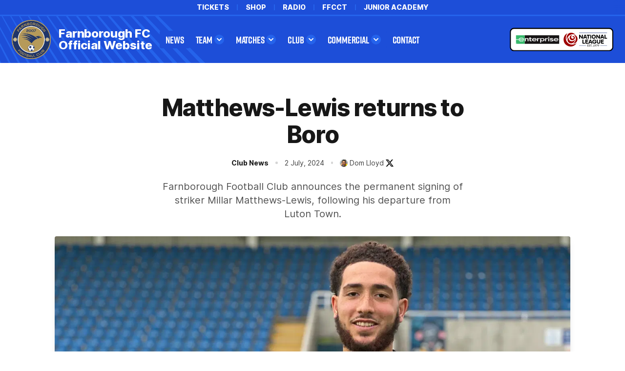

--- FILE ---
content_type: text/html; charset=UTF-8
request_url: https://farnboroughfc.co.uk/2024/07/matthews-lewis-returns-to-boro/
body_size: 13312
content:
<!DOCTYPE html>
<html lang="en-GB"  class="no-js" data-touchline-club="farnborough" data-touchline-theme="blue">
	<head>
		<meta charset="utf-8">
		<meta http-equiv="X-UA-Compatible" content="IE=edge">
		<meta name="viewport" content="width=device-width, initial-scale=1">
		<title>Matthews-Lewis returns to Boro &#8211; Farnborough FC</title>
<meta name='robots' content='max-image-preview:large' />
	<style>img:is([sizes="auto" i], [sizes^="auto," i]) { contain-intrinsic-size: 3000px 1500px }</style>
	<link rel='dns-prefetch' href='//cdn.usefathom.com' />
<link rel='stylesheet' id='vardy-css' href='https://farnboroughfc.co.uk/wp-content/themes/vardy/dist/main.css?ver=1763997180' media='all' />
<script src="https://cdn.usefathom.com/script.js" id="fathom-js" async data-wp-strategy="async" data-site="QHLJBISR" data-no-minify></script>
<link rel="https://api.w.org/" href="https://farnboroughfc.co.uk/wp-json/" /><link rel="alternate" title="JSON" type="application/json" href="https://farnboroughfc.co.uk/wp-json/wp/v2/posts/5226" /><link rel="canonical" href="https://farnboroughfc.co.uk/2024/07/matthews-lewis-returns-to-boro/" />
<link rel='shortlink' href='https://farnboroughfc.co.uk/?p=5226' />
<link rel="alternate" title="oEmbed (JSON)" type="application/json+oembed" href="https://farnboroughfc.co.uk/wp-json/oembed/1.0/embed?url=https%3A%2F%2Ffarnboroughfc.co.uk%2F2024%2F07%2Fmatthews-lewis-returns-to-boro%2F" />
<link rel="alternate" title="oEmbed (XML)" type="text/xml+oembed" href="https://farnboroughfc.co.uk/wp-json/oembed/1.0/embed?url=https%3A%2F%2Ffarnboroughfc.co.uk%2F2024%2F07%2Fmatthews-lewis-returns-to-boro%2F&#038;format=xml" />
	<meta name="application-name" content="Farnborough FC" />
	<meta name="apple-mobile-web-app-title" content="Farnborough FC" />
	<meta name="msapplication-TileColor" content="#fcff00" />
	<meta name="theme-color" content="#fcff00" />
	<meta name="description" content="Farnborough Football Club announces the permanent signing of striker Millar Matthews-Lewis, following his departure from Luton Town." />
	<meta property="og:type" content="article" />
	<meta property="og:url" content="https://farnboroughfc.co.uk/2024/07/matthews-lewis-returns-to-boro/" />
	<meta property="og:title" content="Matthews-Lewis returns to Boro" />
	<meta property="og:description" content="Farnborough Football Club announces the permanent signing of striker Millar Matthews-Lewis, following his departure from Luton Town." />
	<meta property="og:image" content="https://media.touchlinefc.co.uk/farnborough/2024/07/01212324/MillarMatthews-Lewis-1July2024-Cover.jpg?class=large" />
	<meta name="twitter:card" content="summary_large_image" />
	<meta name="twitter:site" content="@FarnboroughFC" />
	<meta property="twitter:url" content="https://farnboroughfc.co.uk/2024/07/matthews-lewis-returns-to-boro/" />
	<meta name="twitter:title" content="Matthews-Lewis returns to Boro" />
	<meta name="twitter:description" content="Farnborough Football Club announces the permanent signing of striker Millar Matthews-Lewis, following his departure from Luton Town." />
	<meta name="twitter:image" content="https://media.touchlinefc.co.uk/farnborough/2024/07/01212324/MillarMatthews-Lewis-1July2024-Cover.jpg?class=large" />
		<script>document.documentElement.classList.replace('no-js', 'has-js');</script>
	</head>
	<body class="wp-singular post-template-default single single-post postid-5226 single-format-standard wp-theme-vardy">

		
		
		<div id="menu-off-screen" class="menu-off-screen" aria-hidden="true" role="navigation" data-theme="dark">

	<button class="back" data-menu-back aria-hidden="true">
		<svg aria-hidden="true" width="24" height="24" viewBox="0 0 24 24"><path d="M12.53 5.47a.749.749 0 0 1 0 1.06l-4.719 4.72H18.5a.75.75 0 0 1 0 1.5H7.811l4.719 4.72a.749.749 0 1 1-1.06 1.06l-6-6a.749.749 0 0 1 0-1.06l6-6a.749.749 0 0 1 1.06 0Z" fill="currentColor"/></svg>		<span class="label">Back</span>
	</button>

	<button class="close menu-toggle" data-menu-toggle aria-controls="menu-off-screen">
		<span class="label">Close</span>
		<span class="icon">
			<svg aria-hidden="true" width="12" height="12" viewBox="0 0 12 12"><path d="M.22.22a.75.75 0 0 1 1.062 0L6 4.938 10.718.22a.751.751 0 0 1 1.062 1.062L7.062 6l4.718 4.718a.751.751 0 0 1-1.062 1.062L6 7.062 1.282 11.78A.751.751 0 0 1 .22 10.718L4.938 6 .22 1.282A.75.75 0 0 1 .22.22Z" fill="currentColor"/></svg>		</span>
	</button>

	<span class="menu-heading" data-menu-heading>Menu</span>

	<div class="menu-items">

		<div class="inner">

			<ul class="menu-primary"><li class="menu-item"><a href="https://farnboroughfc.co.uk/news/">News</a></li>
<li class="menu-item menu-item-has-children"><a href="https://farnboroughfc.co.uk/teams/mens-first-team/"><span>Team</span><svg aria-hidden="true" width="24" height="24" viewBox="0 0 24 24"><path d="M11.72 18.53a.749.749 0 0 1 0-1.06l4.719-4.72H5.75a.75.75 0 0 1 0-1.5h10.689L11.72 6.53a.749.749 0 1 1 1.06-1.06l6 6a.749.749 0 0 1 0 1.06l-6 6a.749.749 0 0 1-1.06 0Z" fill="currentColor"/></svg></a>
<ul class="sub-menu">
	<li class="menu-item"><a href="https://farnboroughfc.co.uk/teams/mens-first-team/">Men&#8217;s First Team</a></li>
	<li class="menu-item"><a href="https://farnboroughfc.co.uk/teams/womens-first-team/">Women&#8217;s First Team</a></li>
	<li class="menu-item"><a href="https://farnboroughfc.co.uk/teams/womens-b-team/">Women&#8217;s B Team</a></li>
	<li class="menu-item"><a href="https://farnboroughfc.co.uk/academy/">Academy</a></li>
	<li class="menu-item"><a href="https://farnboroughfc.co.uk/teams/futsal-team/">Futsal Team</a></li>
</ul>
</li>
<li class="menu-item menu-item-has-children"><a href="https://farnboroughfc.co.uk/fixtures/mens-first-team/"><span>Matches</span><svg aria-hidden="true" width="24" height="24" viewBox="0 0 24 24"><path d="M11.72 18.53a.749.749 0 0 1 0-1.06l4.719-4.72H5.75a.75.75 0 0 1 0-1.5h10.689L11.72 6.53a.749.749 0 1 1 1.06-1.06l6 6a.749.749 0 0 1 0 1.06l-6 6a.749.749 0 0 1-1.06 0Z" fill="currentColor"/></svg></a>
<ul class="sub-menu">
	<li class="menu-item"><a href="/fixtures/mens-first-team/">Men&#8217;s Fixtures</a></li>
	<li class="menu-item"><a href="/fixtures/womens-first-team/">Women&#8217;s Fixtures</a></li>
	<li class="menu-item"><a href="https://farnboroughcommunityradio.co.uk/">Community Radio</a></li>
	<li class="menu-item"><a href="https://www.dazn.com/en-GB/welcome/nltv">National League TV</a></li>
</ul>
</li>
<li class="menu-item menu-item-has-children"><a href="https://farnboroughfc.co.uk/club/"><span>Club</span><svg aria-hidden="true" width="24" height="24" viewBox="0 0 24 24"><path d="M11.72 18.53a.749.749 0 0 1 0-1.06l4.719-4.72H5.75a.75.75 0 0 1 0-1.5h10.689L11.72 6.53a.749.749 0 1 1 1.06-1.06l6 6a.749.749 0 0 1 0 1.06l-6 6a.749.749 0 0 1-1.06 0Z" fill="currentColor"/></svg></a>
<ul class="sub-menu">
	<li class="menu-item"><a href="https://farnboroughfc.co.uk/club/tickets/">Match Tickets</a></li>
	<li class="menu-item"><a href="https://farnboroughfc.co.uk/club/season-tickets/">Season Tickets</a></li>
	<li class="menu-item"><a href="https://farnboroughfc.co.uk/club/club-officials/">Club Officials</a></li>
	<li class="menu-item"><a href="https://farnboroughfc.co.uk/club/stadium/">Saunders Transport Community Stadium</a></li>
	<li class="menu-item"><a href="https://farnboroughfc.co.uk/club/stadium/ground-regulations/">Ground Regulations</a></li>
	<li class="menu-item"><a href="https://farnboroughfc.co.uk/club/history/">History</a></li>
	<li class="menu-item"><a href="https://farnboroughfc.co.uk/ffcct/">Community Trust</a></li>
	<li class="menu-item"><a href="https://farnboroughfc.co.uk/club/safeguarding-policy/">Safeguarding Policy</a></li>
</ul>
</li>
<li class="menu-item menu-item-has-children"><a href="https://farnboroughfc.co.uk/commercial/"><span>Commercial</span><svg aria-hidden="true" width="24" height="24" viewBox="0 0 24 24"><path d="M11.72 18.53a.749.749 0 0 1 0-1.06l4.719-4.72H5.75a.75.75 0 0 1 0-1.5h10.689L11.72 6.53a.749.749 0 1 1 1.06-1.06l6 6a.749.749 0 0 1 0 1.06l-6 6a.749.749 0 0 1-1.06 0Z" fill="currentColor"/></svg></a>
<ul class="sub-menu">
	<li class="menu-item"><a href="https://farnboroughfc.co.uk/commercial/our-sponsors/">Our Sponsors</a></li>
	<li class="menu-item"><a href="https://farnboroughfc.co.uk/commercial/sponsorship-opportunities/">Sponsorship Opportunities</a></li>
	<li class="menu-item"><a href="https://farnboroughfc.co.uk/commercial/sponsorship-opportunities/sponsorship-packages/">Sponsorship Packages</a></li>
	<li class="menu-item"><a href="https://farnboroughfc.co.uk/commercial/mens-player-sponsorship/">Men’s Player Sponsorship</a></li>
	<li class="menu-item"><a href="https://farnboroughfc.co.uk/commercial/womens-player-sponsorship/">Women’s Player Sponsorship</a></li>
	<li class="menu-item"><a href="https://farnboroughfc.co.uk/commercial/sponsorship-opportunities/pitchside-sponsorship/">Pitchside Sponsorship</a></li>
	<li class="menu-item"><a href="https://farnboroughfc.co.uk/commercial/sponsorship-opportunities/match-day-sponsorship/">Match Day Sponsorship</a></li>
	<li class="menu-item"><a href="https://farnboroughfc.co.uk/pitch-sponsorship/">Pitch Sponsorship</a></li>
	<li class="menu-item"><a href="https://farnboroughfc.co.uk/commercial/sponsorship-opportunities/venue-hire/">Venue Hire</a></li>
</ul>
</li>
<li class="menu-item"><a href="https://farnboroughfc.co.uk/contact/">Contact</a></li>
</ul>
		</div>

	</div>

</div>

		
	<nav class="top-menu" data-theme="blue">
		<div class="top-menu-container"><ul class="menu"><li class="menu-item"><a href="https://farnboroughfc.ktckts.com/brand/match-tickets">Tickets</a></li>
<li class="menu-item"><a target="_blank" href="https://www.oneills.com/uk_en/shop-by-team/soccer/soccer-clubs/farnborough-football-club.html">Shop</a></li>
<li class="menu-item"><a href="https://farnboroughcr2.mixlr.com/">Radio</a></li>
<li class="menu-item"><a href="https://farnboroughfc.co.uk/ffcct/">FFCCT</a></li>
<li class="menu-item"><a href="https://www.farnboroughjunior.club/">Junior Academy</a></li>
</ul></div>	</nav>


		<header class="header" data-theme="blue">
			<div class="header-inner">
				<div class="touchline-branding">
					<svg aria-hidden="true" role="presentation" width="640" height="441" viewBox="0 0 640 441"><path d="M0 388.022L19.2155 440.802H13.9396L0 400.354V388.022ZM0 302.85L53.0371 440.802H58.6463L0 295.835V302.85ZM0 185.78L113.627 440.802H119.792L0 184.081V185.78ZM0 349.328L33.3218 440.802H38.7643L0 339.846V349.328ZM0 152.731L134.453 440.857H140.84L0 152.237V152.731ZM0 221.624L93.1343 440.802H99.0767L0 218.446V221.624ZM0 260.538L72.9191 440.857H78.6949L0 255.551V260.538ZM155.557 440.802H162.166L6.99757 136.288L155.557 440.802ZM592.683 440.802H606.789L192.433 10.1198L592.683 440.802ZM201.819 0.857178L625.116 440.802H640L201.819 0.857178ZM561.25 440.802H574.634L182.326 18.6698L561.25 440.802ZM177.05 440.802H183.936L18.5491 129.821L177.05 440.802ZM530.816 440.802H543.533L172.218 27.1651L530.816 440.802ZM501.215 440.802H513.266L162.777 36.4277L501.215 440.802ZM267.129 440.802H275.182L65.144 104.609L267.129 440.802ZM290.732 440.802H299.118L76.4179 97.6484L290.732 440.802ZM314.891 440.802H323.61L87.9139 91.0714L314.891 440.802ZM243.915 440.802H251.635L53.8702 111.57L243.915 440.802ZM198.931 440.802H206.095L30.1007 123.353L198.931 440.802ZM221.201 440.802H228.643L41.9854 117.434L221.201 440.802ZM339.604 440.802H348.712L98.799 83.4531L339.604 440.802ZM444.512 440.802H455.453L141.84 52.6509L444.512 440.802ZM472.503 440.802H483.999L152.669 45.0326L472.503 440.802ZM417.3 440.802H427.74L131.01 60.2692L417.3 440.802ZM390.753 440.802H400.694L120.902 68.8741L390.753 440.802ZM364.873 440.802H374.37L110.073 76.5473L364.873 440.802Z" fill="currentColor"/></svg>				</div>

				
<div class="header-brand">

	<a href="https://farnboroughfc.co.uk/?z=251124">
		<img width="300" height="300" src="https://media.touchlinefc.co.uk/hq/2023/03/farnborough.png?class=thumbnail" class="logo club-logo" alt="Farnborough" decoding="async" fetchpriority="high" srcset="https://media.touchlinefc.co.uk/hq/2023/03/farnborough.png?class=thumbnail 300w, https://media.touchlinefc.co.uk/hq/2023/03/farnborough.png?class=1x1xs 150w, https://media.touchlinefc.co.uk/hq/2023/03/farnborough.png 316w" sizes="(max-width: 300px) 100vw, 300px" />	</a>

	
		<h1 class="header-global-title">
			<span>Farnborough FC</span> <span>Official Website</span>
		</h1>

	
</div>
				<nav class="primary-menu"><ul class="menu"><li class="menu-item"><a href="https://farnboroughfc.co.uk/news/">News</a></li>
<li class="menu-item menu-item-has-children"><a href="https://farnboroughfc.co.uk/teams/mens-first-team/"><span class="label">Team</span><span class="icon"><svg aria-hidden="true" width="16" height="16" viewBox="0 0 16 16"><path d="M3.292 5.305a1 1 0 0 1 1.413 0L7.994 8.59l3.289-3.286a.998.998 0 1 1 1.412 1.41L8.7 10.709a1 1 0 0 1-1.412 0L3.292 6.716a.998.998 0 0 1 0-1.411Z" fill="currentColor"/></svg></span></a>
<ul class="sub-menu">
	<li class="menu-item"><a href="https://farnboroughfc.co.uk/teams/mens-first-team/">Men&#8217;s First Team</a></li>
	<li class="menu-item"><a href="https://farnboroughfc.co.uk/teams/womens-first-team/">Women&#8217;s First Team</a></li>
	<li class="menu-item"><a href="https://farnboroughfc.co.uk/teams/womens-b-team/">Women&#8217;s B Team</a></li>
	<li class="menu-item"><a href="https://farnboroughfc.co.uk/academy/">Academy</a></li>
	<li class="menu-item"><a href="https://farnboroughfc.co.uk/teams/futsal-team/">Futsal Team</a></li>
</ul>
</li>
<li class="menu-item menu-item-has-children"><a href="https://farnboroughfc.co.uk/fixtures/mens-first-team/"><span class="label">Matches</span><span class="icon"><svg aria-hidden="true" width="16" height="16" viewBox="0 0 16 16"><path d="M3.292 5.305a1 1 0 0 1 1.413 0L7.994 8.59l3.289-3.286a.998.998 0 1 1 1.412 1.41L8.7 10.709a1 1 0 0 1-1.412 0L3.292 6.716a.998.998 0 0 1 0-1.411Z" fill="currentColor"/></svg></span></a>
<ul class="sub-menu">
	<li class="menu-item"><a href="/fixtures/mens-first-team/">Men&#8217;s Fixtures</a></li>
	<li class="menu-item"><a href="/fixtures/womens-first-team/">Women&#8217;s Fixtures</a></li>
	<li class="menu-item"><a href="https://farnboroughcommunityradio.co.uk/">Community Radio</a></li>
	<li class="menu-item"><a href="https://www.dazn.com/en-GB/welcome/nltv">National League TV</a></li>
</ul>
</li>
<li class="menu-item menu-item-has-children"><a href="https://farnboroughfc.co.uk/club/"><span class="label">Club</span><span class="icon"><svg aria-hidden="true" width="16" height="16" viewBox="0 0 16 16"><path d="M3.292 5.305a1 1 0 0 1 1.413 0L7.994 8.59l3.289-3.286a.998.998 0 1 1 1.412 1.41L8.7 10.709a1 1 0 0 1-1.412 0L3.292 6.716a.998.998 0 0 1 0-1.411Z" fill="currentColor"/></svg></span></a>
<ul class="sub-menu">
	<li class="menu-item"><a href="https://farnboroughfc.co.uk/club/tickets/">Match Tickets</a></li>
	<li class="menu-item"><a href="https://farnboroughfc.co.uk/club/season-tickets/">Season Tickets</a></li>
	<li class="menu-item"><a href="https://farnboroughfc.co.uk/club/club-officials/">Club Officials</a></li>
	<li class="menu-item"><a href="https://farnboroughfc.co.uk/club/stadium/">Saunders Transport Community Stadium</a></li>
	<li class="menu-item"><a href="https://farnboroughfc.co.uk/club/stadium/ground-regulations/">Ground Regulations</a></li>
	<li class="menu-item"><a href="https://farnboroughfc.co.uk/club/history/">History</a></li>
	<li class="menu-item"><a href="https://farnboroughfc.co.uk/ffcct/">Community Trust</a></li>
	<li class="menu-item"><a href="https://farnboroughfc.co.uk/club/safeguarding-policy/">Safeguarding Policy</a></li>
</ul>
</li>
<li class="menu-item menu-item-has-children"><a href="https://farnboroughfc.co.uk/commercial/"><span class="label">Commercial</span><span class="icon"><svg aria-hidden="true" width="16" height="16" viewBox="0 0 16 16"><path d="M3.292 5.305a1 1 0 0 1 1.413 0L7.994 8.59l3.289-3.286a.998.998 0 1 1 1.412 1.41L8.7 10.709a1 1 0 0 1-1.412 0L3.292 6.716a.998.998 0 0 1 0-1.411Z" fill="currentColor"/></svg></span></a>
<ul class="sub-menu">
	<li class="menu-item"><a href="https://farnboroughfc.co.uk/commercial/our-sponsors/">Our Sponsors</a></li>
	<li class="menu-item"><a href="https://farnboroughfc.co.uk/commercial/sponsorship-opportunities/">Sponsorship Opportunities</a></li>
	<li class="menu-item"><a href="https://farnboroughfc.co.uk/commercial/sponsorship-opportunities/sponsorship-packages/">Sponsorship Packages</a></li>
	<li class="menu-item"><a href="https://farnboroughfc.co.uk/commercial/mens-player-sponsorship/">Men’s Player Sponsorship</a></li>
	<li class="menu-item"><a href="https://farnboroughfc.co.uk/commercial/womens-player-sponsorship/">Women’s Player Sponsorship</a></li>
	<li class="menu-item"><a href="https://farnboroughfc.co.uk/commercial/sponsorship-opportunities/pitchside-sponsorship/">Pitchside Sponsorship</a></li>
	<li class="menu-item"><a href="https://farnboroughfc.co.uk/commercial/sponsorship-opportunities/match-day-sponsorship/">Match Day Sponsorship</a></li>
	<li class="menu-item"><a href="https://farnboroughfc.co.uk/pitch-sponsorship/">Pitch Sponsorship</a></li>
	<li class="menu-item"><a href="https://farnboroughfc.co.uk/commercial/sponsorship-opportunities/venue-hire/">Venue Hire</a></li>
</ul>
</li>
<li class="menu-item"><a href="https://farnboroughfc.co.uk/contact/">Contact</a></li>
</ul></nav>			</div>
			
			
<div class="header-extras">

	
		<div class="header-affiliation">
			<a target="_blank" href="https://www.enterprise.co.uk/" aria-label="Visit the Enterprise National League South website"><img width="300" height="68" src="https://media.touchlinefc.co.uk/hq/2025/06/23105019/enterprise-national-league.svg?class=thumbnail" class="logo" alt="Enterprise National League South" decoding="async" /></a>		</div>

	
	
</div>

			<div class="header-toggle lg:hidden">
				<button class="hamburger menu-toggle" data-menu-toggle aria-label="Toggle menu visibility" aria-controls="menu-off-screen">
					<span class="toggle-label">More</span>
					<span class="bars">
						<span class="bar"></span>
						<span class="bar"></span>
						<span class="bar"></span>
					</span>
				</button>
			</div>
		</header>

		
	<div class="post-5226 post type-post status-publish format-standard has-post-thumbnail hentry category-club-news tag-farnborough tag-first-team tag-mens tag-millar-matthews-lewis tag-season-2024-25 team-mens-first-team">

		<div class="post-header">
	<div class="container container-narrow">

		<h1 class="post-title">Matthews-Lewis returns to Boro</h1>

		<div class="post-meta">
			<span class="cat">Club News</span>
			<span class="timestamp">2 July, 2024</span>
			
<span class="post-author">

			<img width="400" height="400" src="https://media.touchlinefc.co.uk/farnborough/2022/08/QDwLDZAw_400x400-400x400.jpg" class="author-image" alt="" decoding="async" srcset="https://media.touchlinefc.co.uk/farnborough/2022/08/QDwLDZAw_400x400.jpg 400w, https://media.touchlinefc.co.uk/farnborough/2022/08/QDwLDZAw_400x400.jpg?class=thumbnail 300w, https://media.touchlinefc.co.uk/farnborough/2022/08/QDwLDZAw_400x400.jpg?class=1x1xs 150w" sizes="(max-width: 400px) 100vw, 400px" />	
	<span class="author-name">
		Dom Lloyd	</span>

			<a
			href="https://www.x.com/FarnboroughFC"
			title="@FarnboroughFC on X (Formerly Twitter)"
			class="author-twitter"
			target="_blank"
		>
			<svg aria-hidden="true" aria-hidden="true" width="16" height="16" viewBox="0 0 16 16"><path d="M12.6007 0.768669H15.054L9.694 6.89534L16 15.2307H11.0627L7.196 10.1747L2.77067 15.2307H0.316L6.04933 8.67734L0 0.769336H5.06267L8.558 5.39067L12.6007 0.768669ZM11.74 13.7627H13.0993L4.324 2.16H2.86533L11.74 13.7627Z" fill="black"></path></svg>		</a>
	
</span>
		</div>

					<div class="post-summary">
				<p class="lead">Farnborough Football Club announces the permanent signing of striker Millar Matthews-Lewis, following his departure from Luton Town.</p>
			</div>
		
	</div>

	<div class="container container-slim">
					<figure class="post-main-image">
				<div class="image-container ratio-16x9">
					<img width="1280" height="720" src="https://media.touchlinefc.co.uk/farnborough/2024/07/01212324/MillarMatthews-Lewis-1July2024-Cover.jpg?class=16x9lg" class="attachment-16x9-lg size-16x9-lg" alt="" decoding="async" srcset="https://media.touchlinefc.co.uk/farnborough/2024/07/01212324/MillarMatthews-Lewis-1July2024-Cover.jpg?class=16x9lg 1280w, https://media.touchlinefc.co.uk/farnborough/2024/07/01212324/MillarMatthews-Lewis-1July2024-Cover.jpg?class=thumbnail 300w, https://media.touchlinefc.co.uk/farnborough/2024/07/01212324/MillarMatthews-Lewis-1July2024-Cover.jpg?class=mediumlarge 900w, https://media.touchlinefc.co.uk/farnborough/2024/07/01212324/MillarMatthews-Lewis-1July2024-Cover.jpg?class=large 1200w, https://media.touchlinefc.co.uk/farnborough/2024/07/01212324/MillarMatthews-Lewis-1July2024-Cover.jpg?class=1536x1536 1536w, https://media.touchlinefc.co.uk/farnborough/2024/07/01212324/MillarMatthews-Lewis-1July2024-Cover.jpg?class=2048x2048 2048w, https://media.touchlinefc.co.uk/farnborough/2024/07/01212324/MillarMatthews-Lewis-1July2024-Cover.jpg?class=16x9sm 480w, https://media.touchlinefc.co.uk/farnborough/2024/07/01212324/MillarMatthews-Lewis-1July2024-Cover.jpg?class=16x9md 960w" sizes="(max-width: 1280px) 100vw, 1280px" />				</div>
							</figure>
			</div>

</div>

		<div class="container container-slim">

			<div class="grid-container">

				<div class="post-content">
					
					<div class="post-body prose">
						<p>The powerful 20-year-old attacker with a keen eye for goal joins up with Spencer Day’s star-studded squad for the start of Pre-Season.</p>
<p>Matthews-Lewis has been with The Hatters since Under 14 level, right the way up to Paul Benson’s Development Squad &#8211; where he scored twice in the Premier League Cup in 2023/24 and <a href="https://www.youtube.com/watch?v=Yr-A9Gp5KY8"><strong>fired home a hat-trick in a victorious Bedfordshire Senior Cup Final tie</strong></a> against Biggleswade Town in 2022/23.</p>
<p>Despite only arriving on loan in January, he played a crucial part in the Farnborough team that made an impressive late Play-Off push towards the end of last season. One of his highlights was netting the second goal in a 2-0 away victory over Bath City.</p>
<p>Having made 16 appearances in just over three months at the Saunders Transport Community Stadium, Millar will be hoping Boro go one better this time around in what is set to be another exciting season in The Vanarama National League South.</p>

<figure class='post-content-image'><img decoding="async" class="alignnone size-large wp-image-5227" src="https://media.touchlinefc.co.uk/farnborough/2024/06/30201508/Farnborough-Aveley-16March2024-MillarMatthews-Lewis.jpg?class=large" alt="" width="1200" height="800" srcset="https://media.touchlinefc.co.uk/farnborough/2024/06/30201508/Farnborough-Aveley-16March2024-MillarMatthews-Lewis.jpg 3990w, https://media.touchlinefc.co.uk/farnborough/2024/06/30201508/Farnborough-Aveley-16March2024-MillarMatthews-Lewis.jpg?class=thumbnail 300w, https://media.touchlinefc.co.uk/farnborough/2024/06/30201508/Farnborough-Aveley-16March2024-MillarMatthews-Lewis.jpg?class=mediumlarge 900w, https://media.touchlinefc.co.uk/farnborough/2024/06/30201508/Farnborough-Aveley-16March2024-MillarMatthews-Lewis.jpg?class=large 1200w, https://media.touchlinefc.co.uk/farnborough/2024/06/30201508/Farnborough-Aveley-16March2024-MillarMatthews-Lewis.jpg?class=1536x1536 1536w, https://media.touchlinefc.co.uk/farnborough/2024/06/30201508/Farnborough-Aveley-16March2024-MillarMatthews-Lewis.jpg?class=2048x2048 2048w" sizes="(max-width: 1200px) 100vw, 1200px" /></figure>

<p><strong>After swapping Bedfordshire for Hampshire, Matthews-Lewis told the Club&#8217;s Media:</strong></p>
<p>&#8220;When I joined in January, the four months I was here was brilliant. From the fans, down to the staff and obviously the players helped me as soon as I came in. It was a different experience.</p>
<blockquote><p>&#8220;My first learn, but I fitted in straight away and it was a really good experience for me, so coming back is even better.&#8221;</p></blockquote>
<p>&#8220;I wasn&#8217;t able to produce much with the goals and assists [last season], but the main thing I want to do is score goals, create goals and obviously win games.&#8221;</p>
<p>When asked about his expectations for the new season: &#8220;There should only be one for everyone &#8211; which is promotion or to go and win the League.&#8221;</p>
<p><strong>Millar has been allocated shirt number 28.</strong></p>

<figure class='post-content-image'><img loading="lazy" decoding="async" class="alignnone size-large wp-image-5231" src="https://media.touchlinefc.co.uk/farnborough/2024/06/01212143/MillarMatthews-Lewis-1July2024-Square.jpg?class=large" alt="" width="1200" height="1200" srcset="https://media.touchlinefc.co.uk/farnborough/2024/06/01212143/MillarMatthews-Lewis-1July2024-Square.jpg 3048w, https://media.touchlinefc.co.uk/farnborough/2024/06/01212143/MillarMatthews-Lewis-1July2024-Square.jpg?class=thumbnail 300w, https://media.touchlinefc.co.uk/farnborough/2024/06/01212143/MillarMatthews-Lewis-1July2024-Square.jpg?class=1x1md 900w, https://media.touchlinefc.co.uk/farnborough/2024/06/01212143/MillarMatthews-Lewis-1July2024-Square.jpg?class=large 1200w, https://media.touchlinefc.co.uk/farnborough/2024/06/01212143/MillarMatthews-Lewis-1July2024-Square.jpg?class=1536x1536 1536w, https://media.touchlinefc.co.uk/farnborough/2024/06/01212143/MillarMatthews-Lewis-1July2024-Square.jpg?class=2048x2048 2048w, https://media.touchlinefc.co.uk/farnborough/2024/06/01212143/MillarMatthews-Lewis-1July2024-Square.jpg?class=1x1xs 150w, https://media.touchlinefc.co.uk/farnborough/2024/06/01212143/MillarMatthews-Lewis-1July2024-Square.jpg?class=1x1sm 400w" sizes="auto, (max-width: 1200px) 100vw, 1200px" /></figure>


<figure class='post-content-image'><a href="https://farnboroughfc.co.uk/commercial/sponsorship-opportunities/player-sponsorship/"><img loading="lazy" decoding="async" class="alignnone wp-image-5129 size-full" src="https://media.touchlinefc.co.uk/farnborough/2024/06/02154201/PlayerSponsorship-WebsiteBanner.jpg" alt="" width="980" height="250" srcset="https://media.touchlinefc.co.uk/farnborough/2024/06/02154201/PlayerSponsorship-WebsiteBanner.jpg 980w, https://media.touchlinefc.co.uk/farnborough/2024/06/02154201/PlayerSponsorship-WebsiteBanner.jpg?class=thumbnail 300w, https://media.touchlinefc.co.uk/farnborough/2024/06/02154201/PlayerSponsorship-WebsiteBanner.jpg?class=mediumlarge 900w" sizes="auto, (max-width: 980px) 100vw, 980px" /></a>
</figure>
					</div>

					<div class="post-footer">

	
	<div class="post-share">
		<h2 class="section-heading">Share</h2>
		<div class="social-share-buttons button-group">
											<a href="https://x.com/intent/tweet?text=Matthews-Lewis+returns+to+Boro&amp;url=https%3A%2F%2Ffarnboroughfc.co.uk%2F2024%2F07%2Fmatthews-lewis-returns-to-boro%2F" class="btn btn-outline btn-x-formerly-twitter" target="_blank" rel="noreferrer">
					<svg aria-hidden="true" width="24" height="24" viewBox="0 0 24 24"><path d="M18.9011 1.15283H22.581L14.541 10.3428L24 22.8459H16.5941L10.794 15.2619L4.156 22.8459H0.474L9.074 13.0158L0 1.15383H7.59401L12.837 8.08583L18.9011 1.15283ZM17.61 20.6439H19.649L6.486 3.23983H4.29799L17.61 20.6439Z" fill="black"/></svg>					<span>X (Formerly Twitter)</span>
				</a>
											<a href="https://www.facebook.com/sharer/sharer.php?u=https%3A%2F%2Ffarnboroughfc.co.uk%2F2024%2F07%2Fmatthews-lewis-returns-to-boro%2F" class="btn btn-outline btn-facebook" target="_blank" rel="noreferrer">
					<svg aria-hidden="true" width="24" height="24" viewBox="0 0 24 24"><path d="M22.676 0H1.324C.593 0 0 .593 0 1.324v21.352C0 23.408.593 24 1.324 24h11.494v-9.294H9.689v-3.621h3.129V8.41c0-3.099 1.894-4.785 4.659-4.785 1.325 0 2.464.097 2.796.141v3.24h-1.921c-1.5 0-1.792.721-1.792 1.771v2.311h3.584l-.465 3.63H16.56V24h6.115c.733 0 1.325-.592 1.325-1.324V1.324C24 .593 23.408 0 22.676 0"/></svg>					<span>Facebook</span>
				</a>
											<a href="whatsapp://send?text=Matthews-Lewis+returns+to+Boro%20https%3A%2F%2Ffarnboroughfc.co.uk%2F2024%2F07%2Fmatthews-lewis-returns-to-boro%2F" class="btn btn-outline btn-whatsapp" target="_blank" rel="noreferrer">
					<svg aria-hidden="true" width="24" height="24" viewBox="0 0 24 24"><path d="M17.47 14.38c-.3-.15-1.76-.87-2.03-.97-.27-.1-.47-.14-.67.15-.2.3-.76.97-.94 1.17-.17.2-.34.22-.64.07s-1.26-.46-2.4-1.47a8.95 8.95 0 0 1-1.64-2.06c-.18-.3-.02-.46.13-.6.13-.14.3-.35.44-.53.15-.17.2-.3.3-.5.1-.2.05-.36-.03-.51l-.91-2.21c-.24-.58-.49-.5-.67-.51l-.57-.01c-.2 0-.52.07-.8.37-.26.3-1.03 1.02-1.03 2.48s1.06 2.88 1.21 3.08c.15.2 2.1 3.2 5.08 4.48.7.3 1.26.5 1.7.63.7.22 1.35.2 1.86.11.57-.08 1.76-.71 2-1.4.26-.7.26-1.3.18-1.42-.07-.13-.27-.2-.57-.35m-5.42 7.4A9.87 9.87 0 0 1 7 20.41l-.36-.22-3.74.99 1-3.65-.23-.38a9.86 9.86 0 0 1-1.51-5.26 9.9 9.9 0 0 1 16.87-6.98 9.82 9.82 0 0 1 2.9 7 9.9 9.9 0 0 1-9.89 9.88m8.41-18.3A11.81 11.81 0 0 0 12.05 0a11.91 11.91 0 0 0-10.3 17.84L.05 24l6.31-1.65a11.88 11.88 0 0 0 5.68 1.44h.01c6.55 0 11.89-5.33 11.9-11.89a11.82 11.82 0 0 0-3.49-8.41Z"/></svg>					<span>WhatsApp</span>
				</a>
					</div>
	</div>

			<div class="post-tags">
			<h2 class="section-heading">Related Keywords</h2>
			<div class="tag-list button-group">
									<a href="https://farnboroughfc.co.uk/tag/farnborough/" class="btn btn-primary btn-outline tax tax-tag">Farnborough</a>
									<a href="https://farnboroughfc.co.uk/tag/first-team/" class="btn btn-primary btn-outline tax tax-tag">First Team</a>
									<a href="https://farnboroughfc.co.uk/tag/mens/" class="btn btn-primary btn-outline tax tax-tag">Mens</a>
									<a href="https://farnboroughfc.co.uk/tag/millar-matthews-lewis/" class="btn btn-primary btn-outline tax tax-tag">Millar Matthews-Lewis</a>
									<a href="https://farnboroughfc.co.uk/tag/season-2024-25/" class="btn btn-primary btn-outline tax tax-tag">Season 2024/25</a>
									<a href="https://farnboroughfc.co.uk/teams/mens-first-team/" class="btn btn-primary btn-outline tax tax-tag">Men's First Team</a>
									<a href="https://farnboroughfc.co.uk/player/millar-matthews-lewis/" class="btn btn-primary btn-outline tax tax-tag">Millar Matthews-Lewis</a>
							</div>
		</div>
	
</div>

				</div>

				<aside class="sidebar post-sidebar">

	
<div class="card card-promo card-centered card-w-link">

	
			<div class="card-image">
			<a href="https://www.seedrs.com/farnborough-fc/coming-soon" aria-label="Back the Boro... Own Your Share!">
							<div class="image-container ratio-16x9">
					<img width="480" height="270" src="https://media.touchlinefc.co.uk/farnborough/2024/05/06233423/BackTheBoro-Cover.png?class=16x9sm" class="attachment-16x9-sm size-16x9-sm" alt="" decoding="async" loading="lazy" srcset="https://media.touchlinefc.co.uk/farnborough/2024/05/06233423/BackTheBoro-Cover.png?class=16x9sm 480w, https://media.touchlinefc.co.uk/farnborough/2024/05/06233423/BackTheBoro-Cover.png?class=16x9md 960w, https://media.touchlinefc.co.uk/farnborough/2024/05/06233423/BackTheBoro-Cover.png?class=16x9lg 1280w" sizes="auto, (max-width: 480px) 100vw, 480px" />				</div>
			
			</a>		</div>
	
	
		<div class="card-content">

								
							<span class="card-title">Back the Boro... Own Your Share!</span>
			
			
			
							<span class="btn btn-secondary">
										Visit Seedrs				</span>
			
		</div>

	
</div>
<div><h2 class="section-heading section-heading-display">Related</h2><div class="post-list">
<div class="card card-post card-lg card-w-link">

	
			<div class="card-image">
			<a href="https://farnboroughfc.co.uk/2025/11/match-day-information-chippenham-town-a/" aria-label="Match Day Information: Chippenham Town (A)">
							<div class="image-container ratio-16x9">
					<img width="480" height="270" src="https://media.touchlinefc.co.uk/farnborough/2025/11/21001033/ChippenhamTown-Farnborough-Colour-Cover.png?class=16x9sm" class="fill" alt="Read the full article - Match Day Information: Chippenham Town (A)" decoding="async" loading="lazy" srcset="https://media.touchlinefc.co.uk/farnborough/2025/11/21001033/ChippenhamTown-Farnborough-Colour-Cover.png?class=16x9sm 480w, https://media.touchlinefc.co.uk/farnborough/2025/11/21001033/ChippenhamTown-Farnborough-Colour-Cover.png?class=thumbnail 300w, https://media.touchlinefc.co.uk/farnborough/2025/11/21001033/ChippenhamTown-Farnborough-Colour-Cover.png?class=mediumlarge 900w, https://media.touchlinefc.co.uk/farnborough/2025/11/21001033/ChippenhamTown-Farnborough-Colour-Cover.png?class=large 1200w, https://media.touchlinefc.co.uk/farnborough/2025/11/21001033/ChippenhamTown-Farnborough-Colour-Cover.png?class=1536x1536 1536w, https://media.touchlinefc.co.uk/farnborough/2025/11/21001033/ChippenhamTown-Farnborough-Colour-Cover.png?class=16x9md 960w, https://media.touchlinefc.co.uk/farnborough/2025/11/21001033/ChippenhamTown-Farnborough-Colour-Cover.png?class=16x9lg 1280w, https://media.touchlinefc.co.uk/farnborough/2025/11/21001033/ChippenhamTown-Farnborough-Colour-Cover.png 1920w" sizes="auto, (max-width: 480px) 100vw, 480px" />				</div>
			
			</a>		</div>
	
	
		<div class="card-content">

								
							<span class="card-title">Match Day Information: Chippenham Town (A)</span>
			
			
							<div class="card-meta">
					<span class='cat'>Club News</span><span class='timestamp'>14 hours ago</span>				</div>
			
			
		</div>

	
</div>

<div class="card card-post card-lg card-w-link">

	
			<div class="card-image">
			<a href="https://farnboroughfc.co.uk/2025/11/spencer-day-post-enfield-town-a/" aria-label="Spencer Day Post Enfield Town (A)">
							<div class="image-container ratio-16x9">
					<img src="https://i.ytimg.com/vi/eZwgPrtFQGM/maxresdefault.jpg" alt="Read the full article - Spencer Day Post Enfield Town (A)" width="1280" height="720" class="fill" />				</div>
			
			</a>		</div>
	
	
		<div class="card-content">

								
							<span class="card-title">Spencer Day Post Enfield Town (A)</span>
			
			
							<div class="card-meta">
					<span class='cat'>Club News</span><span class='timestamp'>2 days ago</span>				</div>
			
			
		</div>

	
</div>

<div class="card card-post card-lg card-w-link">

	
			<div class="card-image">
			<a href="https://farnboroughfc.co.uk/2025/11/harris-heads-out-on-loan/" aria-label="Harris heads out on loan">
							<div class="image-container ratio-16x9">
					<img width="480" height="270" src="https://media.touchlinefc.co.uk/farnborough/2025/11/21194810/DVP_2509_06Sep2025-Cover.png?class=16x9sm" class="fill" alt="Read the full article - Harris heads out on loan" decoding="async" loading="lazy" srcset="https://media.touchlinefc.co.uk/farnborough/2025/11/21194810/DVP_2509_06Sep2025-Cover.png?class=16x9sm 480w, https://media.touchlinefc.co.uk/farnborough/2025/11/21194810/DVP_2509_06Sep2025-Cover.png?class=thumbnail 300w, https://media.touchlinefc.co.uk/farnborough/2025/11/21194810/DVP_2509_06Sep2025-Cover.png?class=mediumlarge 900w, https://media.touchlinefc.co.uk/farnborough/2025/11/21194810/DVP_2509_06Sep2025-Cover.png?class=large 1200w, https://media.touchlinefc.co.uk/farnborough/2025/11/21194810/DVP_2509_06Sep2025-Cover.png?class=1536x1536 1536w, https://media.touchlinefc.co.uk/farnborough/2025/11/21194810/DVP_2509_06Sep2025-Cover.png?class=16x9md 960w, https://media.touchlinefc.co.uk/farnborough/2025/11/21194810/DVP_2509_06Sep2025-Cover.png?class=16x9lg 1280w, https://media.touchlinefc.co.uk/farnborough/2025/11/21194810/DVP_2509_06Sep2025-Cover.png 1920w" sizes="auto, (max-width: 480px) 100vw, 480px" />				</div>
			
			</a>		</div>
	
	
		<div class="card-content">

								
							<span class="card-title">Harris heads out on loan</span>
			
			
							<div class="card-meta">
					<span class='cat'>Club News</span><span class='timestamp'>3 days ago</span>				</div>
			
			
		</div>

	
</div>
</div></div>
</aside>

			</div>

		</div>

	</div>

		
<div class="block-logos block">
	<div class="container container-narrow">
		<h2 class="legend"><span>Official Partners</span></h2>
	</div>
	<div class="container">
		<div class="logo-group">
			<div class="logo-group-item"><a target="_blank" href="https://www.enterprise.co.uk/en/home.html"><img width="300" height="208" src="https://media.touchlinefc.co.uk/farnborough/2025/06/26235630/NL-Logo-Landscape-Enterprise-Badge.png?class=thumbnail" class="logo" alt="Enterprise National League logo" decoding="async" loading="lazy" srcset="https://media.touchlinefc.co.uk/farnborough/2025/06/26235630/NL-Logo-Landscape-Enterprise-Badge.png?class=thumbnail 300w, https://media.touchlinefc.co.uk/farnborough/2025/06/26235630/NL-Logo-Landscape-Enterprise-Badge.png?class=mediumlarge 900w, https://media.touchlinefc.co.uk/farnborough/2025/06/26235630/NL-Logo-Landscape-Enterprise-Badge.png?class=large 1200w, https://media.touchlinefc.co.uk/farnborough/2025/06/26235630/NL-Logo-Landscape-Enterprise-Badge.png?class=1536x1536 1536w, https://media.touchlinefc.co.uk/farnborough/2025/06/26235630/NL-Logo-Landscape-Enterprise-Badge.png?class=2048x2048 2048w" sizes="auto, (max-width: 300px) 100vw, 300px" /></a></div><div class="logo-group-item"><a target="_blank" href="https://www.thenationalleague.org.uk/"><img width="300" height="300" src="https://media.touchlinefc.co.uk/farnborough/2023/01/27000213/NL-Logo-Portrait.png?class=thumbnail" class="logo logo-square" alt="The National League logo" decoding="async" loading="lazy" srcset="https://media.touchlinefc.co.uk/farnborough/2023/01/27000213/NL-Logo-Portrait.png?class=thumbnail 300w, https://media.touchlinefc.co.uk/farnborough/2023/01/27000213/NL-Logo-Portrait.png?class=1x1md 900w, https://media.touchlinefc.co.uk/farnborough/2023/01/27000213/NL-Logo-Portrait.png?class=large 1200w, https://media.touchlinefc.co.uk/farnborough/2023/01/27000213/NL-Logo-Portrait.png?class=1536x1536 1536w, https://media.touchlinefc.co.uk/farnborough/2023/01/27000213/NL-Logo-Portrait.png?class=2048x2048 2048w, https://media.touchlinefc.co.uk/farnborough/2023/01/27000213/NL-Logo-Portrait.png?class=1x1xs 150w, https://media.touchlinefc.co.uk/farnborough/2023/01/27000213/NL-Logo-Portrait.png?class=1x1sm 400w" sizes="auto, (max-width: 300px) 100vw, 300px" /></a></div><div class="logo-group-item"><a target="_blank" href="https://nationalleaguetrust.org.uk"><img width="300" height="169" src="https://media.touchlinefc.co.uk/farnborough/2023/01/TheNationalLeagueTrust-Aside.jpg?class=thumbnail" class="logo" alt="The National League Trust logo" decoding="async" loading="lazy" srcset="https://media.touchlinefc.co.uk/farnborough/2023/01/TheNationalLeagueTrust-Aside.jpg?class=thumbnail 300w, https://media.touchlinefc.co.uk/farnborough/2023/01/TheNationalLeagueTrust-Aside.jpg?class=mediumlarge 900w, https://media.touchlinefc.co.uk/farnborough/2023/01/TheNationalLeagueTrust-Aside.jpg?class=large 1200w, https://media.touchlinefc.co.uk/farnborough/2023/01/TheNationalLeagueTrust-Aside.jpg?class=1536x1536 1536w, https://media.touchlinefc.co.uk/farnborough/2023/01/TheNationalLeagueTrust-Aside.jpg?class=16x9sm 480w, https://media.touchlinefc.co.uk/farnborough/2023/01/TheNationalLeagueTrust-Aside.jpg?class=16x9md 960w, https://media.touchlinefc.co.uk/farnborough/2023/01/TheNationalLeagueTrust-Aside.jpg?class=16x9lg 1280w, https://media.touchlinefc.co.uk/farnborough/2023/01/TheNationalLeagueTrust-Aside.jpg 2000w" sizes="auto, (max-width: 300px) 100vw, 300px" /></a></div><div class="logo-group-item"><a target="_blank" href="https://www.dazn.com/en-GB/welcome/nltv"><img width="300" height="208" src="https://media.touchlinefc.co.uk/farnborough/2023/01/17233754/National-League-TV-Colour-Badged.png?class=thumbnail" class="logo" alt="National League TV logo" decoding="async" loading="lazy" srcset="https://media.touchlinefc.co.uk/farnborough/2023/01/17233754/National-League-TV-Colour-Badged.png?class=thumbnail 300w, https://media.touchlinefc.co.uk/farnborough/2023/01/17233754/National-League-TV-Colour-Badged.png?class=mediumlarge 900w, https://media.touchlinefc.co.uk/farnborough/2023/01/17233754/National-League-TV-Colour-Badged.png?class=large 1200w, https://media.touchlinefc.co.uk/farnborough/2023/01/17233754/National-League-TV-Colour-Badged.png?class=1536x1536 1536w, https://media.touchlinefc.co.uk/farnborough/2023/01/17233754/National-League-TV-Colour-Badged.png?class=2048x2048 2048w" sizes="auto, (max-width: 300px) 100vw, 300px" /></a></div><div class="logo-group-item"><a target="_blank" href="https://www.dazn.com/en-GB/welcome"><img width="300" height="300" src="https://media.touchlinefc.co.uk/farnborough/2024/08/11174253/DAZN_Black.png?class=thumbnail" class="logo logo-square" alt="DAZN logo" decoding="async" loading="lazy" srcset="https://media.touchlinefc.co.uk/farnborough/2024/08/11174253/DAZN_Black.png?class=thumbnail 300w, https://media.touchlinefc.co.uk/farnborough/2024/08/11174253/DAZN_Black.png?class=1x1xs 150w, https://media.touchlinefc.co.uk/farnborough/2024/08/11174253/DAZN_Black.png 400w" sizes="auto, (max-width: 300px) 100vw, 300px" /></a></div><div class="logo-group-item"><a target="_blank" href="https://www.national-lottery.co.uk"><img width="300" height="169" src="https://media.touchlinefc.co.uk/farnborough/2023/01/TheNationalLottery-Aside.jpg?class=thumbnail" class="logo" alt="The National Lottery logo" decoding="async" loading="lazy" srcset="https://media.touchlinefc.co.uk/farnborough/2023/01/TheNationalLottery-Aside.jpg?class=thumbnail 300w, https://media.touchlinefc.co.uk/farnborough/2023/01/TheNationalLottery-Aside.jpg?class=mediumlarge 900w, https://media.touchlinefc.co.uk/farnborough/2023/01/TheNationalLottery-Aside.jpg?class=large 1200w, https://media.touchlinefc.co.uk/farnborough/2023/01/TheNationalLottery-Aside.jpg?class=16x9sm 480w, https://media.touchlinefc.co.uk/farnborough/2023/01/TheNationalLottery-Aside.jpg?class=16x9md 960w, https://media.touchlinefc.co.uk/farnborough/2023/01/TheNationalLottery-Aside.jpg?class=16x9lg 1280w, https://media.touchlinefc.co.uk/farnborough/2023/01/TheNationalLottery-Aside.jpg 1333w" sizes="auto, (max-width: 300px) 100vw, 300px" /></a></div><div class="logo-group-item"><a target="_blank" href="https://www.farnborough-trust.org.uk/"><img width="300" height="169" src="https://media.touchlinefc.co.uk/farnborough/2022/09/FaST-White-Aside-scaled.jpg?class=thumbnail" class="logo" alt="Farnborough Supporters Trust logo" decoding="async" loading="lazy" srcset="https://media.touchlinefc.co.uk/farnborough/2022/09/FaST-White-Aside-scaled.jpg?class=thumbnail 300w, https://media.touchlinefc.co.uk/farnborough/2022/09/FaST-White-Aside-scaled.jpg?class=mediumlarge 900w, https://media.touchlinefc.co.uk/farnborough/2022/09/FaST-White-Aside-scaled.jpg?class=large 1200w, https://media.touchlinefc.co.uk/farnborough/2022/09/FaST-White-Aside-scaled.jpg?class=1536x1536 1536w, https://media.touchlinefc.co.uk/farnborough/2022/09/FaST-White-Aside-scaled.jpg?class=2048x2048 2048w, https://media.touchlinefc.co.uk/farnborough/2022/09/FaST-White-Aside-scaled.jpg?class=16x9sm 480w, https://media.touchlinefc.co.uk/farnborough/2022/09/FaST-White-Aside-scaled.jpg?class=16x9md 960w, https://media.touchlinefc.co.uk/farnborough/2022/09/FaST-White-Aside-scaled.jpg?class=16x9lg 1280w" sizes="auto, (max-width: 300px) 100vw, 300px" /></a></div><div class="logo-group-item"><a target="_blank" href="https://www.kickitout.org"><img width="300" height="169" src="https://media.touchlinefc.co.uk/farnborough/2023/01/KickItOut-Aside-scaled.jpg?class=thumbnail" class="logo" alt="Kick It Out logo" decoding="async" loading="lazy" srcset="https://media.touchlinefc.co.uk/farnborough/2023/01/KickItOut-Aside-scaled.jpg?class=thumbnail 300w, https://media.touchlinefc.co.uk/farnborough/2023/01/KickItOut-Aside-scaled.jpg?class=mediumlarge 900w, https://media.touchlinefc.co.uk/farnborough/2023/01/KickItOut-Aside-scaled.jpg?class=large 1200w, https://media.touchlinefc.co.uk/farnborough/2023/01/KickItOut-Aside-scaled.jpg?class=1536x1536 1536w, https://media.touchlinefc.co.uk/farnborough/2023/01/KickItOut-Aside-scaled.jpg?class=2048x2048 2048w, https://media.touchlinefc.co.uk/farnborough/2023/01/KickItOut-Aside-scaled.jpg?class=16x9sm 480w, https://media.touchlinefc.co.uk/farnborough/2023/01/KickItOut-Aside-scaled.jpg?class=16x9md 960w, https://media.touchlinefc.co.uk/farnborough/2023/01/KickItOut-Aside-scaled.jpg?class=16x9lg 1280w" sizes="auto, (max-width: 300px) 100vw, 300px" /></a></div><div class="logo-group-item"><a target="_blank" href="https://www.easyashgv.co.uk/"><img width="300" height="169" src="https://media.touchlinefc.co.uk/farnborough/2022/08/EasyAsHGV-Aside.jpg?class=thumbnail" class="logo" alt="Easy As HGV logo" decoding="async" loading="lazy" srcset="https://media.touchlinefc.co.uk/farnborough/2022/08/EasyAsHGV-Aside.jpg?class=thumbnail 300w, https://media.touchlinefc.co.uk/farnborough/2022/08/EasyAsHGV-Aside.jpg 480w" sizes="auto, (max-width: 300px) 100vw, 300px" /></a></div><div class="logo-group-item"><a target="_blank" href="https://www.brsaunders.co.uk/"><img width="271" height="141" src="https://media.touchlinefc.co.uk/farnborough/2022/08/Thumbnail.jpg" class="logo" alt="BR Saunders Transport logo" decoding="async" loading="lazy" /></a></div><div class="logo-group-item"><a target="_blank" href="https://tratechconsulting.co.uk/"><img width="300" height="169" src="https://media.touchlinefc.co.uk/farnborough/2023/03/26100630/TratechConsulting-New.png?class=thumbnail" class="logo" alt="Tratech Consulting logo" decoding="async" loading="lazy" srcset="https://media.touchlinefc.co.uk/farnborough/2023/03/26100630/TratechConsulting-New.png?class=thumbnail 300w, https://media.touchlinefc.co.uk/farnborough/2023/03/26100630/TratechConsulting-New.png?class=mediumlarge 900w, https://media.touchlinefc.co.uk/farnborough/2023/03/26100630/TratechConsulting-New.png?class=16x9sm 480w, https://media.touchlinefc.co.uk/farnborough/2023/03/26100630/TratechConsulting-New.png?class=16x9md 960w, https://media.touchlinefc.co.uk/farnborough/2023/03/26100630/TratechConsulting-New.png 1080w" sizes="auto, (max-width: 300px) 100vw, 300px" /></a></div><div class="logo-group-item"><a target="_blank" href="https://www.360lawservices.com/"><img width="300" height="160" src="https://media.touchlinefc.co.uk/farnborough/2025/06/18010713/360-Law-Services-Aside.png?class=thumbnail" class="logo" alt="360 Law Services logo" decoding="async" loading="lazy" srcset="https://media.touchlinefc.co.uk/farnborough/2025/06/18010713/360-Law-Services-Aside.png?class=thumbnail 300w, https://media.touchlinefc.co.uk/farnborough/2025/06/18010713/360-Law-Services-Aside.png?class=mediumlarge 900w, https://media.touchlinefc.co.uk/farnborough/2025/06/18010713/360-Law-Services-Aside.png 1000w" sizes="auto, (max-width: 300px) 100vw, 300px" /></a></div><div class="logo-group-item"><a target="_blank" href="https://aspray.com/"><img width="300" height="169" src="https://media.touchlinefc.co.uk/farnborough/2024/07/08000950/Aspray-Orange.jpg?class=thumbnail" class="logo" alt="Aspray Basingstoke logo" decoding="async" loading="lazy" srcset="https://media.touchlinefc.co.uk/farnborough/2024/07/08000950/Aspray-Orange.jpg?class=thumbnail 300w, https://media.touchlinefc.co.uk/farnborough/2024/07/08000950/Aspray-Orange.jpg 480w" sizes="auto, (max-width: 300px) 100vw, 300px" /></a></div><div class="logo-group-item"><a target="_blank" href="https://www.instagram.com/benchmarkcarpentryltd/"><img width="300" height="103" src="https://media.touchlinefc.co.uk/farnborough/2024/06/13221703/BenchmarkCarpentryServices.jpg?class=thumbnail" class="logo" alt="Benchmark Carpentry Services logo" decoding="async" loading="lazy" srcset="https://media.touchlinefc.co.uk/farnborough/2024/06/13221703/BenchmarkCarpentryServices.jpg?class=thumbnail 300w, https://media.touchlinefc.co.uk/farnborough/2024/06/13221703/BenchmarkCarpentryServices.jpg?class=mediumlarge 900w, https://media.touchlinefc.co.uk/farnborough/2024/06/13221703/BenchmarkCarpentryServices.jpg?class=large 1200w, https://media.touchlinefc.co.uk/farnborough/2024/06/13221703/BenchmarkCarpentryServices.jpg?class=1536x1536 1536w, https://media.touchlinefc.co.uk/farnborough/2024/06/13221703/BenchmarkCarpentryServices.jpg?class=2048x2048 2048w" sizes="auto, (max-width: 300px) 100vw, 300px" /></a></div><div class="logo-group-item"><a target="_blank" href="https://www.boundstone-engraving.com/"><img width="300" height="169" src="https://media.touchlinefc.co.uk/farnborough/2023/06/BoundstoneEngraving-Aside.jpg?class=thumbnail" class="logo" alt="Boundstone UK Engraving logo" decoding="async" loading="lazy" srcset="https://media.touchlinefc.co.uk/farnborough/2023/06/BoundstoneEngraving-Aside.jpg?class=thumbnail 300w, https://media.touchlinefc.co.uk/farnborough/2023/06/BoundstoneEngraving-Aside.jpg?class=16x9sm 480w, https://media.touchlinefc.co.uk/farnborough/2023/06/BoundstoneEngraving-Aside.jpg 800w" sizes="auto, (max-width: 300px) 100vw, 300px" /></a></div><div class="logo-group-item"><a target="_blank" href="https://www.buryhilltopsoilandlogs.co.uk/"><img width="300" height="70" src="https://media.touchlinefc.co.uk/farnborough/2025/05/28233514/BuryHillLandscapeSupplies.png?class=thumbnail" class="logo" alt="Bury Hill Landscape Supplies logo" decoding="async" loading="lazy" srcset="https://media.touchlinefc.co.uk/farnborough/2025/05/28233514/BuryHillLandscapeSupplies.png?class=thumbnail 300w, https://media.touchlinefc.co.uk/farnborough/2025/05/28233514/BuryHillLandscapeSupplies.png 800w" sizes="auto, (max-width: 300px) 100vw, 300px" /></a></div><div class="logo-group-item"><a target="_blank" href="https://cfinternational.co.uk/"><img width="300" height="169" src="https://media.touchlinefc.co.uk/farnborough/2024/08/29221143/CJInternational-Cover.jpg?class=thumbnail" class="logo" alt="CF International logo" decoding="async" loading="lazy" srcset="https://media.touchlinefc.co.uk/farnborough/2024/08/29221143/CJInternational-Cover.jpg?class=thumbnail 300w, https://media.touchlinefc.co.uk/farnborough/2024/08/29221143/CJInternational-Cover.jpg?class=mediumlarge 900w, https://media.touchlinefc.co.uk/farnborough/2024/08/29221143/CJInternational-Cover.jpg?class=large 1200w, https://media.touchlinefc.co.uk/farnborough/2024/08/29221143/CJInternational-Cover.jpg?class=1536x1536 1536w, https://media.touchlinefc.co.uk/farnborough/2024/08/29221143/CJInternational-Cover.jpg?class=2048x2048 2048w, https://media.touchlinefc.co.uk/farnborough/2024/08/29221143/CJInternational-Cover.jpg?class=16x9sm 480w, https://media.touchlinefc.co.uk/farnborough/2024/08/29221143/CJInternational-Cover.jpg?class=16x9md 960w, https://media.touchlinefc.co.uk/farnborough/2024/08/29221143/CJInternational-Cover.jpg?class=16x9lg 1280w" sizes="auto, (max-width: 300px) 100vw, 300px" /></a></div><div class="logo-group-item"><a target="_blank" href="https://www.costa.co.uk/"><img width="300" height="169" src="https://media.touchlinefc.co.uk/farnborough/2025/10/13101015/CostaCoffee-Aside.png?class=thumbnail" class="logo" alt="Costa Coffee logo" decoding="async" loading="lazy" srcset="https://media.touchlinefc.co.uk/farnborough/2025/10/13101015/CostaCoffee-Aside.png?class=thumbnail 300w, https://media.touchlinefc.co.uk/farnborough/2025/10/13101015/CostaCoffee-Aside.png?class=mediumlarge 900w, https://media.touchlinefc.co.uk/farnborough/2025/10/13101015/CostaCoffee-Aside.png?class=large 1200w, https://media.touchlinefc.co.uk/farnborough/2025/10/13101015/CostaCoffee-Aside.png?class=1536x1536 1536w, https://media.touchlinefc.co.uk/farnborough/2025/10/13101015/CostaCoffee-Aside.png?class=16x9sm 480w, https://media.touchlinefc.co.uk/farnborough/2025/10/13101015/CostaCoffee-Aside.png?class=16x9md 960w, https://media.touchlinefc.co.uk/farnborough/2025/10/13101015/CostaCoffee-Aside.png?class=16x9lg 1280w, https://media.touchlinefc.co.uk/farnborough/2025/10/13101015/CostaCoffee-Aside.png 1853w" sizes="auto, (max-width: 300px) 100vw, 300px" /></a></div><div class="logo-group-item"><a target="_blank" href="https://www.coveglass.co.uk/"><img width="300" height="169" src="https://media.touchlinefc.co.uk/farnborough/2022/08/CoveGlass-Aside.jpg?class=thumbnail" class="logo" alt="Cove Glass logo" decoding="async" loading="lazy" srcset="https://media.touchlinefc.co.uk/farnborough/2022/08/CoveGlass-Aside.jpg?class=thumbnail 300w, https://media.touchlinefc.co.uk/farnborough/2022/08/CoveGlass-Aside.jpg 480w" sizes="auto, (max-width: 300px) 100vw, 300px" /></a></div><div class="logo-group-item"><a target="_blank" href="https://datumplus.co.uk/"><img width="300" height="168" src="https://media.touchlinefc.co.uk/farnborough/2025/07/13195821/DatumPlus-Aside.png?class=thumbnail" class="logo" alt="Datum Plus logo" decoding="async" loading="lazy" srcset="https://media.touchlinefc.co.uk/farnborough/2025/07/13195821/DatumPlus-Aside.png?class=thumbnail 300w, https://media.touchlinefc.co.uk/farnborough/2025/07/13195821/DatumPlus-Aside.png?class=mediumlarge 900w, https://media.touchlinefc.co.uk/farnborough/2025/07/13195821/DatumPlus-Aside.png?class=large 1200w, https://media.touchlinefc.co.uk/farnborough/2025/07/13195821/DatumPlus-Aside.png?class=1536x1536 1536w, https://media.touchlinefc.co.uk/farnborough/2025/07/13195821/DatumPlus-Aside.png?class=2048x2048 2048w, https://media.touchlinefc.co.uk/farnborough/2025/07/13195821/DatumPlus-Aside.png?class=16x9sm 480w, https://media.touchlinefc.co.uk/farnborough/2025/07/13195821/DatumPlus-Aside.png?class=16x9md 960w, https://media.touchlinefc.co.uk/farnborough/2025/07/13195821/DatumPlus-Aside.png?class=16x9lg 1280w" sizes="auto, (max-width: 300px) 100vw, 300px" /></a></div><div class="logo-group-item"><a target="_blank" href="https://www.digitall-solutions.co.uk/"><img width="300" height="169" src="https://media.touchlinefc.co.uk/farnborough/2023/08/25214159/DigitalSolutions-Black-New.jpg?class=thumbnail" class="logo" alt="Digit.all Solutions logo" decoding="async" loading="lazy" srcset="https://media.touchlinefc.co.uk/farnborough/2023/08/25214159/DigitalSolutions-Black-New.jpg?class=thumbnail 300w, https://media.touchlinefc.co.uk/farnborough/2023/08/25214159/DigitalSolutions-Black-New.jpg?class=mediumlarge 900w, https://media.touchlinefc.co.uk/farnborough/2023/08/25214159/DigitalSolutions-Black-New.jpg?class=16x9sm 480w, https://media.touchlinefc.co.uk/farnborough/2023/08/25214159/DigitalSolutions-Black-New.jpg?class=16x9md 960w, https://media.touchlinefc.co.uk/farnborough/2023/08/25214159/DigitalSolutions-Black-New.jpg 1000w" sizes="auto, (max-width: 300px) 100vw, 300px" /></a></div><div class="logo-group-item"><a target="_blank" href="https://www.djdisco.co.uk/"><img width="300" height="169" src="https://media.touchlinefc.co.uk/farnborough/2024/02/26232814/DJDisco-Aside.jpg?class=thumbnail" class="logo" alt="DJ Disco logo" decoding="async" loading="lazy" srcset="https://media.touchlinefc.co.uk/farnborough/2024/02/26232814/DJDisco-Aside.jpg?class=thumbnail 300w, https://media.touchlinefc.co.uk/farnborough/2024/02/26232814/DJDisco-Aside.jpg?class=16x9sm 480w, https://media.touchlinefc.co.uk/farnborough/2024/02/26232814/DJDisco-Aside.jpg 800w" sizes="auto, (max-width: 300px) 100vw, 300px" /></a></div><div class="logo-group-item"><a target="_blank" href="https://www.instagram.com/eradevelopmentslimited"><img width="300" height="200" src="https://media.touchlinefc.co.uk/farnborough/2024/05/18135257/EraDevelopments-Rectangle.jpg?class=thumbnail" class="logo" alt="Era Developments Limited logo" decoding="async" loading="lazy" srcset="https://media.touchlinefc.co.uk/farnborough/2024/05/18135257/EraDevelopments-Rectangle.jpg?class=thumbnail 300w, https://media.touchlinefc.co.uk/farnborough/2024/05/18135257/EraDevelopments-Rectangle.jpg?class=mediumlarge 900w, https://media.touchlinefc.co.uk/farnborough/2024/05/18135257/EraDevelopments-Rectangle.jpg?class=large 1200w, https://media.touchlinefc.co.uk/farnborough/2024/05/18135257/EraDevelopments-Rectangle.jpg?class=1536x1536 1536w, https://media.touchlinefc.co.uk/farnborough/2024/05/18135257/EraDevelopments-Rectangle.jpg?class=2048x2048 2048w" sizes="auto, (max-width: 300px) 100vw, 300px" /></a></div><div class="logo-group-item"><a target="_blank" href="https://evolutionair.co.uk/"><img width="300" height="169" src="https://media.touchlinefc.co.uk/farnborough/2024/06/11220821/Evolution-Aside.jpg?class=thumbnail" class="logo" alt="Evolution Air Conditioning Services logo" decoding="async" loading="lazy" srcset="https://media.touchlinefc.co.uk/farnborough/2024/06/11220821/Evolution-Aside.jpg?class=thumbnail 300w, https://media.touchlinefc.co.uk/farnborough/2024/06/11220821/Evolution-Aside.jpg?class=mediumlarge 900w, https://media.touchlinefc.co.uk/farnborough/2024/06/11220821/Evolution-Aside.jpg?class=16x9sm 480w, https://media.touchlinefc.co.uk/farnborough/2024/06/11220821/Evolution-Aside.jpg?class=16x9md 960w, https://media.touchlinefc.co.uk/farnborough/2024/06/11220821/Evolution-Aside.jpg 1000w" sizes="auto, (max-width: 300px) 100vw, 300px" /></a></div><div class="logo-group-item"><a target="_blank" href="https://www.fplsigns.co.uk/"><img width="300" height="191" src="https://media.touchlinefc.co.uk/farnborough/2025/09/12230428/FPL-Signs.png?class=thumbnail" class="logo" alt="FPL Signs logo" decoding="async" loading="lazy" srcset="https://media.touchlinefc.co.uk/farnborough/2025/09/12230428/FPL-Signs.png?class=thumbnail 300w, https://media.touchlinefc.co.uk/farnborough/2025/09/12230428/FPL-Signs.png?class=mediumlarge 900w, https://media.touchlinefc.co.uk/farnborough/2025/09/12230428/FPL-Signs.png?class=large 1200w, https://media.touchlinefc.co.uk/farnborough/2025/09/12230428/FPL-Signs.png 1374w" sizes="auto, (max-width: 300px) 100vw, 300px" /></a></div><div class="logo-group-item"><a target="_blank" href="https://www.fthhiregroup.co.uk/"><img width="300" height="169" src="https://media.touchlinefc.co.uk/farnborough/2024/06/23161334/FTHHireGroup-Aside.jpg?class=thumbnail" class="logo" alt="FTH Hire Group logo" decoding="async" loading="lazy" srcset="https://media.touchlinefc.co.uk/farnborough/2024/06/23161334/FTHHireGroup-Aside.jpg?class=thumbnail 300w, https://media.touchlinefc.co.uk/farnborough/2024/06/23161334/FTHHireGroup-Aside.jpg 480w" sizes="auto, (max-width: 300px) 100vw, 300px" /></a></div><div class="logo-group-item"><a target="_blank" href="https://fairmannstravel.com/"><img width="300" height="168" src="https://media.touchlinefc.co.uk/farnborough/2025/07/13195827/FairmannsTravel-Aside.png?class=thumbnail" class="logo" alt="Fairmanns Travel logo" decoding="async" loading="lazy" srcset="https://media.touchlinefc.co.uk/farnborough/2025/07/13195827/FairmannsTravel-Aside.png?class=thumbnail 300w, https://media.touchlinefc.co.uk/farnborough/2025/07/13195827/FairmannsTravel-Aside.png?class=mediumlarge 900w, https://media.touchlinefc.co.uk/farnborough/2025/07/13195827/FairmannsTravel-Aside.png?class=large 1200w, https://media.touchlinefc.co.uk/farnborough/2025/07/13195827/FairmannsTravel-Aside.png?class=1536x1536 1536w, https://media.touchlinefc.co.uk/farnborough/2025/07/13195827/FairmannsTravel-Aside.png?class=2048x2048 2048w, https://media.touchlinefc.co.uk/farnborough/2025/07/13195827/FairmannsTravel-Aside.png?class=16x9sm 480w, https://media.touchlinefc.co.uk/farnborough/2025/07/13195827/FairmannsTravel-Aside.png?class=16x9md 960w, https://media.touchlinefc.co.uk/farnborough/2025/07/13195827/FairmannsTravel-Aside.png?class=16x9lg 1280w" sizes="auto, (max-width: 300px) 100vw, 300px" /></a></div><div class="logo-group-item"><a target="_blank" href="https://www.farnborough.com/"><img width="300" height="169" src="https://media.touchlinefc.co.uk/farnborough/2025/09/30213302/FarnboroughInternational-White-Aside.png?class=thumbnail" class="logo" alt="Farnborough International logo" decoding="async" loading="lazy" srcset="https://media.touchlinefc.co.uk/farnborough/2025/09/30213302/FarnboroughInternational-White-Aside.png?class=thumbnail 300w, https://media.touchlinefc.co.uk/farnborough/2025/09/30213302/FarnboroughInternational-White-Aside.png?class=mediumlarge 900w, https://media.touchlinefc.co.uk/farnborough/2025/09/30213302/FarnboroughInternational-White-Aside.png?class=large 1200w, https://media.touchlinefc.co.uk/farnborough/2025/09/30213302/FarnboroughInternational-White-Aside.png?class=1536x1536 1536w, https://media.touchlinefc.co.uk/farnborough/2025/09/30213302/FarnboroughInternational-White-Aside.png?class=16x9sm 480w, https://media.touchlinefc.co.uk/farnborough/2025/09/30213302/FarnboroughInternational-White-Aside.png?class=16x9md 960w, https://media.touchlinefc.co.uk/farnborough/2025/09/30213302/FarnboroughInternational-White-Aside.png?class=16x9lg 1280w, https://media.touchlinefc.co.uk/farnborough/2025/09/30213302/FarnboroughInternational-White-Aside.png 1853w" sizes="auto, (max-width: 300px) 100vw, 300px" /></a></div><div class="logo-group-item"><a target="_blank" href="https://h2ibrokers.com/"><img width="300" height="93" src="https://media.touchlinefc.co.uk/farnborough/2025/03/19084238/H2i-Insurance-Brokers.jpg?class=thumbnail" class="logo" alt="H2i Insurance Brokers logo" decoding="async" loading="lazy" srcset="https://media.touchlinefc.co.uk/farnborough/2025/03/19084238/H2i-Insurance-Brokers.jpg?class=thumbnail 300w, https://media.touchlinefc.co.uk/farnborough/2025/03/19084238/H2i-Insurance-Brokers.jpg?class=mediumlarge 900w, https://media.touchlinefc.co.uk/farnborough/2025/03/19084238/H2i-Insurance-Brokers.jpg?class=large 1200w, https://media.touchlinefc.co.uk/farnborough/2025/03/19084238/H2i-Insurance-Brokers.jpg?class=1536x1536 1536w, https://media.touchlinefc.co.uk/farnborough/2025/03/19084238/H2i-Insurance-Brokers.jpg?class=2048x2048 2048w" sizes="auto, (max-width: 300px) 100vw, 300px" /></a></div><div class="logo-group-item"><a target="_blank" href="https://www.hardyandsonsroofing.co.uk/"><img width="300" height="168" src="https://media.touchlinefc.co.uk/farnborough/2025/07/13195832/HardySonsRoofing-Aside.png?class=thumbnail" class="logo" alt="Hardy &#038; Sons Roofing logo" decoding="async" loading="lazy" srcset="https://media.touchlinefc.co.uk/farnborough/2025/07/13195832/HardySonsRoofing-Aside.png?class=thumbnail 300w, https://media.touchlinefc.co.uk/farnborough/2025/07/13195832/HardySonsRoofing-Aside.png?class=mediumlarge 900w, https://media.touchlinefc.co.uk/farnborough/2025/07/13195832/HardySonsRoofing-Aside.png?class=large 1200w, https://media.touchlinefc.co.uk/farnborough/2025/07/13195832/HardySonsRoofing-Aside.png?class=1536x1536 1536w, https://media.touchlinefc.co.uk/farnborough/2025/07/13195832/HardySonsRoofing-Aside.png?class=2048x2048 2048w, https://media.touchlinefc.co.uk/farnborough/2025/07/13195832/HardySonsRoofing-Aside.png?class=16x9sm 480w, https://media.touchlinefc.co.uk/farnborough/2025/07/13195832/HardySonsRoofing-Aside.png?class=16x9md 960w, https://media.touchlinefc.co.uk/farnborough/2025/07/13195832/HardySonsRoofing-Aside.png?class=16x9lg 1280w" sizes="auto, (max-width: 300px) 100vw, 300px" /></a></div><div class="logo-group-item"><a target="_blank" href="https://www.ihg.com/holidayinn/hotels/gb/en/farnborough/fabht/hoteldetail"><img width="300" height="169" src="https://media.touchlinefc.co.uk/farnborough/2024/02/24194409/HolidayInnFarnborough-White-Aside.jpg?class=thumbnail" class="logo" alt="Holiday Inn Farnborough logo" decoding="async" loading="lazy" srcset="https://media.touchlinefc.co.uk/farnborough/2024/02/24194409/HolidayInnFarnborough-White-Aside.jpg?class=thumbnail 300w, https://media.touchlinefc.co.uk/farnborough/2024/02/24194409/HolidayInnFarnborough-White-Aside.jpg?class=mediumlarge 900w, https://media.touchlinefc.co.uk/farnborough/2024/02/24194409/HolidayInnFarnborough-White-Aside.jpg?class=large 1200w, https://media.touchlinefc.co.uk/farnborough/2024/02/24194409/HolidayInnFarnborough-White-Aside.jpg?class=1536x1536 1536w, https://media.touchlinefc.co.uk/farnborough/2024/02/24194409/HolidayInnFarnborough-White-Aside.jpg?class=16x9sm 480w, https://media.touchlinefc.co.uk/farnborough/2024/02/24194409/HolidayInnFarnborough-White-Aside.jpg?class=16x9md 960w, https://media.touchlinefc.co.uk/farnborough/2024/02/24194409/HolidayInnFarnborough-White-Aside.jpg?class=16x9lg 1280w, https://media.touchlinefc.co.uk/farnborough/2024/02/24194409/HolidayInnFarnborough-White-Aside.jpg 1853w" sizes="auto, (max-width: 300px) 100vw, 300px" /></a></div><div class="logo-group-item"><a target="_blank" href="https://jacksonfire.co.uk/"><img width="300" height="169" src="https://media.touchlinefc.co.uk/farnborough/2025/08/28005727/JacksonFireSecuritySolutions-White-Aside.png?class=thumbnail" class="logo" alt="Jackson Fire &#038; Security Solutions logo" decoding="async" loading="lazy" srcset="https://media.touchlinefc.co.uk/farnborough/2025/08/28005727/JacksonFireSecuritySolutions-White-Aside.png?class=thumbnail 300w, https://media.touchlinefc.co.uk/farnborough/2025/08/28005727/JacksonFireSecuritySolutions-White-Aside.png?class=mediumlarge 900w, https://media.touchlinefc.co.uk/farnborough/2025/08/28005727/JacksonFireSecuritySolutions-White-Aside.png?class=large 1200w, https://media.touchlinefc.co.uk/farnborough/2025/08/28005727/JacksonFireSecuritySolutions-White-Aside.png?class=1536x1536 1536w, https://media.touchlinefc.co.uk/farnborough/2025/08/28005727/JacksonFireSecuritySolutions-White-Aside.png?class=16x9sm 480w, https://media.touchlinefc.co.uk/farnborough/2025/08/28005727/JacksonFireSecuritySolutions-White-Aside.png?class=16x9md 960w, https://media.touchlinefc.co.uk/farnborough/2025/08/28005727/JacksonFireSecuritySolutions-White-Aside.png?class=16x9lg 1280w, https://media.touchlinefc.co.uk/farnborough/2025/08/28005727/JacksonFireSecuritySolutions-White-Aside.png 1853w" sizes="auto, (max-width: 300px) 100vw, 300px" /></a></div><div class="logo-group-item"><a target="_blank" href="https://www.jewson.co.uk/"><img width="300" height="169" src="https://media.touchlinefc.co.uk/farnborough/2024/10/02222627/Jewson-Blue-Aside.jpg?class=thumbnail" class="logo" alt="Jewson logo" decoding="async" loading="lazy" srcset="https://media.touchlinefc.co.uk/farnborough/2024/10/02222627/Jewson-Blue-Aside.jpg?class=thumbnail 300w, https://media.touchlinefc.co.uk/farnborough/2024/10/02222627/Jewson-Blue-Aside.jpg 480w" sizes="auto, (max-width: 300px) 100vw, 300px" /></a></div><div class="logo-group-item"><a target="_blank" href="https://lordsbm.co.uk/"><img width="300" height="169" src="https://media.touchlinefc.co.uk/farnborough/2024/09/24224003/Lords-Colour-Aside.jpg?class=thumbnail" class="logo" alt="Lords Builders Merchants logo" decoding="async" loading="lazy" srcset="https://media.touchlinefc.co.uk/farnborough/2024/09/24224003/Lords-Colour-Aside.jpg?class=thumbnail 300w, https://media.touchlinefc.co.uk/farnborough/2024/09/24224003/Lords-Colour-Aside.jpg?class=mediumlarge 900w, https://media.touchlinefc.co.uk/farnborough/2024/09/24224003/Lords-Colour-Aside.jpg?class=large 1200w, https://media.touchlinefc.co.uk/farnborough/2024/09/24224003/Lords-Colour-Aside.jpg?class=1536x1536 1536w, https://media.touchlinefc.co.uk/farnborough/2024/09/24224003/Lords-Colour-Aside.jpg?class=16x9sm 480w, https://media.touchlinefc.co.uk/farnborough/2024/09/24224003/Lords-Colour-Aside.jpg?class=16x9md 960w, https://media.touchlinefc.co.uk/farnborough/2024/09/24224003/Lords-Colour-Aside.jpg?class=16x9lg 1280w, https://media.touchlinefc.co.uk/farnborough/2024/09/24224003/Lords-Colour-Aside.jpg 1853w" sizes="auto, (max-width: 300px) 100vw, 300px" /></a></div><div class="logo-group-item"><a target="_blank" href="https://www.mu-mortgages.com/"><img width="300" height="169" src="https://media.touchlinefc.co.uk/farnborough/2022/08/MichaelUsherMortgageServices-Aside.jpg?class=thumbnail" class="logo" alt="Michael Usher Mortgage Services logo" decoding="async" loading="lazy" srcset="https://media.touchlinefc.co.uk/farnborough/2022/08/MichaelUsherMortgageServices-Aside.jpg?class=thumbnail 300w, https://media.touchlinefc.co.uk/farnborough/2022/08/MichaelUsherMortgageServices-Aside.jpg?class=mediumlarge 900w, https://media.touchlinefc.co.uk/farnborough/2022/08/MichaelUsherMortgageServices-Aside.jpg?class=16x9sm 480w, https://media.touchlinefc.co.uk/farnborough/2022/08/MichaelUsherMortgageServices-Aside.jpg?class=16x9md 960w, https://media.touchlinefc.co.uk/farnborough/2022/08/MichaelUsherMortgageServices-Aside.jpg 1000w" sizes="auto, (max-width: 300px) 100vw, 300px" /></a></div><div class="logo-group-item"><a target="_blank" href="https://neilfoundations.co.uk/"><img width="300" height="94" src="https://media.touchlinefc.co.uk/farnborough/2022/09/NFSPilingContractors.jpg?class=thumbnail" class="logo" alt="NFS Piling Contractors logo" decoding="async" loading="lazy" srcset="https://media.touchlinefc.co.uk/farnborough/2022/09/NFSPilingContractors.jpg?class=thumbnail 300w, https://media.touchlinefc.co.uk/farnborough/2022/09/NFSPilingContractors.jpg?class=mediumlarge 900w, https://media.touchlinefc.co.uk/farnborough/2022/09/NFSPilingContractors.jpg?class=large 1200w, https://media.touchlinefc.co.uk/farnborough/2022/09/NFSPilingContractors.jpg?class=1536x1536 1536w, https://media.touchlinefc.co.uk/farnborough/2022/09/NFSPilingContractors.jpg 2000w" sizes="auto, (max-width: 300px) 100vw, 300px" /></a></div><div class="logo-group-item"><a target="_blank" href="https://www.nprecruitmentconsultants.com/"><img width="300" height="169" src="https://media.touchlinefc.co.uk/farnborough/2025/08/28005732/NPRecruitmentConsultants-Blue-Aside.png?class=thumbnail" class="logo" alt="NP Recruitment Consultants logo" decoding="async" loading="lazy" srcset="https://media.touchlinefc.co.uk/farnborough/2025/08/28005732/NPRecruitmentConsultants-Blue-Aside.png?class=thumbnail 300w, https://media.touchlinefc.co.uk/farnborough/2025/08/28005732/NPRecruitmentConsultants-Blue-Aside.png?class=mediumlarge 900w, https://media.touchlinefc.co.uk/farnborough/2025/08/28005732/NPRecruitmentConsultants-Blue-Aside.png?class=large 1200w, https://media.touchlinefc.co.uk/farnborough/2025/08/28005732/NPRecruitmentConsultants-Blue-Aside.png?class=1536x1536 1536w, https://media.touchlinefc.co.uk/farnborough/2025/08/28005732/NPRecruitmentConsultants-Blue-Aside.png?class=16x9sm 480w, https://media.touchlinefc.co.uk/farnborough/2025/08/28005732/NPRecruitmentConsultants-Blue-Aside.png?class=16x9md 960w, https://media.touchlinefc.co.uk/farnborough/2025/08/28005732/NPRecruitmentConsultants-Blue-Aside.png?class=16x9lg 1280w, https://media.touchlinefc.co.uk/farnborough/2025/08/28005732/NPRecruitmentConsultants-Blue-Aside.png 1853w" sizes="auto, (max-width: 300px) 100vw, 300px" /></a></div><div class="logo-group-item"><a target="_blank" href="https://martins-driving-school.co.uk/"><img width="300" height="128" src="https://media.touchlinefc.co.uk/farnborough/2022/08/img-res.pitchero-18.jpg?class=thumbnail" class="logo" alt="Nick Martin&#8217;s Driving School logo" decoding="async" loading="lazy" srcset="https://media.touchlinefc.co.uk/farnborough/2022/08/img-res.pitchero-18.jpg?class=thumbnail 300w, https://media.touchlinefc.co.uk/farnborough/2022/08/img-res.pitchero-18.jpg 320w" sizes="auto, (max-width: 300px) 100vw, 300px" /></a></div><div class="logo-group-item"><a target="_blank" href="https://premierplus-toilet-hire.co.uk/"><img width="300" height="169" src="https://media.touchlinefc.co.uk/farnborough/2024/07/16102540/PremierPlusTolietHire-Aside.jpg?class=thumbnail" class="logo" alt="PremierPlus Toilet Hire logo" decoding="async" loading="lazy" srcset="https://media.touchlinefc.co.uk/farnborough/2024/07/16102540/PremierPlusTolietHire-Aside.jpg?class=thumbnail 300w, https://media.touchlinefc.co.uk/farnborough/2024/07/16102540/PremierPlusTolietHire-Aside.jpg 480w" sizes="auto, (max-width: 300px) 100vw, 300px" /></a></div><div class="logo-group-item"><a target="_blank" href="https://www.pukkapies.co.uk/"><img width="300" height="168" src="https://media.touchlinefc.co.uk/farnborough/2025/07/13195839/Pukka-Aside.png?class=thumbnail" class="logo" alt="Pukka Pies logo" decoding="async" loading="lazy" srcset="https://media.touchlinefc.co.uk/farnborough/2025/07/13195839/Pukka-Aside.png?class=thumbnail 300w, https://media.touchlinefc.co.uk/farnborough/2025/07/13195839/Pukka-Aside.png?class=mediumlarge 900w, https://media.touchlinefc.co.uk/farnborough/2025/07/13195839/Pukka-Aside.png?class=large 1200w, https://media.touchlinefc.co.uk/farnborough/2025/07/13195839/Pukka-Aside.png?class=1536x1536 1536w, https://media.touchlinefc.co.uk/farnborough/2025/07/13195839/Pukka-Aside.png?class=2048x2048 2048w, https://media.touchlinefc.co.uk/farnborough/2025/07/13195839/Pukka-Aside.png?class=16x9sm 480w, https://media.touchlinefc.co.uk/farnborough/2025/07/13195839/Pukka-Aside.png?class=16x9md 960w, https://media.touchlinefc.co.uk/farnborough/2025/07/13195839/Pukka-Aside.png?class=16x9lg 1280w" sizes="auto, (max-width: 300px) 100vw, 300px" /></a></div><div class="logo-group-item"><a target="_blank" href="https://rouden.co.uk/"><img width="300" height="169" src="https://media.touchlinefc.co.uk/farnborough/2024/09/09002900/RoudenPipetek-Cover.jpg?class=thumbnail" class="logo" alt="Rouden Pipetek logo" decoding="async" loading="lazy" srcset="https://media.touchlinefc.co.uk/farnborough/2024/09/09002900/RoudenPipetek-Cover.jpg?class=thumbnail 300w, https://media.touchlinefc.co.uk/farnborough/2024/09/09002900/RoudenPipetek-Cover.jpg?class=mediumlarge 900w, https://media.touchlinefc.co.uk/farnborough/2024/09/09002900/RoudenPipetek-Cover.jpg?class=large 1200w, https://media.touchlinefc.co.uk/farnborough/2024/09/09002900/RoudenPipetek-Cover.jpg?class=1536x1536 1536w, https://media.touchlinefc.co.uk/farnborough/2024/09/09002900/RoudenPipetek-Cover.jpg?class=2048x2048 2048w, https://media.touchlinefc.co.uk/farnborough/2024/09/09002900/RoudenPipetek-Cover.jpg?class=16x9sm 480w, https://media.touchlinefc.co.uk/farnborough/2024/09/09002900/RoudenPipetek-Cover.jpg?class=16x9md 960w, https://media.touchlinefc.co.uk/farnborough/2024/09/09002900/RoudenPipetek-Cover.jpg?class=16x9lg 1280w" sizes="auto, (max-width: 300px) 100vw, 300px" /></a></div><div class="logo-group-item"><a target="_blank" href="https://www.serco.com/uk"><img width="300" height="128" src="https://media.touchlinefc.co.uk/farnborough/2022/08/img-res.pitchero-20.jpg?class=thumbnail" class="logo" alt="Serco logo" decoding="async" loading="lazy" srcset="https://media.touchlinefc.co.uk/farnborough/2022/08/img-res.pitchero-20.jpg?class=thumbnail 300w, https://media.touchlinefc.co.uk/farnborough/2022/08/img-res.pitchero-20.jpg 320w" sizes="auto, (max-width: 300px) 100vw, 300px" /></a></div><div class="logo-group-item"><a target="_blank" href="https://www.lorrycrane.co.uk/"><img width="300" height="128" src="https://media.touchlinefc.co.uk/farnborough/2022/08/img-res.pitchero-22.jpg?class=thumbnail" class="logo" alt="South East Cranes logo" decoding="async" loading="lazy" srcset="https://media.touchlinefc.co.uk/farnborough/2022/08/img-res.pitchero-22.jpg?class=thumbnail 300w, https://media.touchlinefc.co.uk/farnborough/2022/08/img-res.pitchero-22.jpg 320w" sizes="auto, (max-width: 300px) 100vw, 300px" /></a></div><div class="logo-group-item"><img width="300" height="169" src="https://media.touchlinefc.co.uk/farnborough/2024/08/07233254/Spraychoice-Cover.jpg?class=thumbnail" class="logo" alt="Spraychoice logo" decoding="async" loading="lazy" srcset="https://media.touchlinefc.co.uk/farnborough/2024/08/07233254/Spraychoice-Cover.jpg?class=thumbnail 300w, https://media.touchlinefc.co.uk/farnborough/2024/08/07233254/Spraychoice-Cover.jpg?class=mediumlarge 900w, https://media.touchlinefc.co.uk/farnborough/2024/08/07233254/Spraychoice-Cover.jpg?class=large 1200w, https://media.touchlinefc.co.uk/farnborough/2024/08/07233254/Spraychoice-Cover.jpg?class=1536x1536 1536w, https://media.touchlinefc.co.uk/farnborough/2024/08/07233254/Spraychoice-Cover.jpg?class=2048x2048 2048w, https://media.touchlinefc.co.uk/farnborough/2024/08/07233254/Spraychoice-Cover.jpg?class=16x9sm 480w, https://media.touchlinefc.co.uk/farnborough/2024/08/07233254/Spraychoice-Cover.jpg?class=16x9md 960w, https://media.touchlinefc.co.uk/farnborough/2024/08/07233254/Spraychoice-Cover.jpg?class=16x9lg 1280w" sizes="auto, (max-width: 300px) 100vw, 300px" /></div><div class="logo-group-item"><a target="_blank" href="https://www.teamframesweybridge.co.uk/"><img width="300" height="169" src="https://media.touchlinefc.co.uk/farnborough/2024/07/17234710/TeamFrames-Dark-Aside.jpg?class=thumbnail" class="logo" alt="Team Frames Weybridge logo" decoding="async" loading="lazy" srcset="https://media.touchlinefc.co.uk/farnborough/2024/07/17234710/TeamFrames-Dark-Aside.jpg?class=thumbnail 300w, https://media.touchlinefc.co.uk/farnborough/2024/07/17234710/TeamFrames-Dark-Aside.jpg 480w" sizes="auto, (max-width: 300px) 100vw, 300px" /></a></div><div class="logo-group-item"><a target="_blank" href="https://www.thinksmartaccounts.com/"><img width="300" height="169" src="https://media.touchlinefc.co.uk/farnborough/2022/08/08140233/ThinkSmartAccounts-Aside.jpg?class=thumbnail" class="logo" alt="Think Smart Accounts logo" decoding="async" loading="lazy" srcset="https://media.touchlinefc.co.uk/farnborough/2022/08/08140233/ThinkSmartAccounts-Aside.jpg?class=thumbnail 300w, https://media.touchlinefc.co.uk/farnborough/2022/08/08140233/ThinkSmartAccounts-Aside.jpg 480w" sizes="auto, (max-width: 300px) 100vw, 300px" /></a></div><div class="logo-group-item"><a target="_blank" href="https://wfstructures.co.uk/"><img width="300" height="99" src="https://media.touchlinefc.co.uk/farnborough/2023/08/WFS.jpg?class=thumbnail" class="logo" alt="Workman-Fowler Structures logo" decoding="async" loading="lazy" srcset="https://media.touchlinefc.co.uk/farnborough/2023/08/WFS.jpg?class=thumbnail 300w, https://media.touchlinefc.co.uk/farnborough/2023/08/WFS.jpg 700w" sizes="auto, (max-width: 300px) 100vw, 300px" /></a></div><div class="logo-group-item"><a target="_blank" href="https://www.uk-sitehoarding.co.uk/"><img width="300" height="168" src="https://media.touchlinefc.co.uk/farnborough/2025/07/13195846/UKSiteHoarding-Aside.png?class=thumbnail" class="logo" alt="UK Site Hoarding Ltd logo" decoding="async" loading="lazy" srcset="https://media.touchlinefc.co.uk/farnborough/2025/07/13195846/UKSiteHoarding-Aside.png?class=thumbnail 300w, https://media.touchlinefc.co.uk/farnborough/2025/07/13195846/UKSiteHoarding-Aside.png?class=mediumlarge 900w, https://media.touchlinefc.co.uk/farnborough/2025/07/13195846/UKSiteHoarding-Aside.png?class=large 1200w, https://media.touchlinefc.co.uk/farnborough/2025/07/13195846/UKSiteHoarding-Aside.png?class=1536x1536 1536w, https://media.touchlinefc.co.uk/farnborough/2025/07/13195846/UKSiteHoarding-Aside.png?class=2048x2048 2048w, https://media.touchlinefc.co.uk/farnborough/2025/07/13195846/UKSiteHoarding-Aside.png?class=16x9sm 480w, https://media.touchlinefc.co.uk/farnborough/2025/07/13195846/UKSiteHoarding-Aside.png?class=16x9md 960w, https://media.touchlinefc.co.uk/farnborough/2025/07/13195846/UKSiteHoarding-Aside.png?class=16x9lg 1280w" sizes="auto, (max-width: 300px) 100vw, 300px" /></a></div><div class="logo-group-item"><a target="_blank" href="https://vistaglobal.com/"><img width="300" height="169" src="https://media.touchlinefc.co.uk/farnborough/2025/08/06013332/Vista-Aside.png?class=thumbnail" class="logo" alt="Vista Aircraft Maintenance logo" decoding="async" loading="lazy" srcset="https://media.touchlinefc.co.uk/farnborough/2025/08/06013332/Vista-Aside.png?class=thumbnail 300w, https://media.touchlinefc.co.uk/farnborough/2025/08/06013332/Vista-Aside.png 480w" sizes="auto, (max-width: 300px) 100vw, 300px" /></a></div><div class="logo-group-item"><a target="_blank" href="https://www.youtube.com/@AllThingsBoroPodcast881"><img width="300" height="300" src="https://media.touchlinefc.co.uk/farnborough/2024/10/11213654/AllThingsBoroPodcast.jpg?class=thumbnail" class="logo logo-square" alt="All Things Boro Podcast logo" decoding="async" loading="lazy" srcset="https://media.touchlinefc.co.uk/farnborough/2024/10/11213654/AllThingsBoroPodcast.jpg?class=thumbnail 300w, https://media.touchlinefc.co.uk/farnborough/2024/10/11213654/AllThingsBoroPodcast.jpg?class=1x1xs 150w, https://media.touchlinefc.co.uk/farnborough/2024/10/11213654/AllThingsBoroPodcast.jpg 399w" sizes="auto, (max-width: 300px) 100vw, 300px" /></a></div><div class="logo-group-item"><a target="_blank" href="https://www.oneills.com/shop-by-team/soccer/soccer-clubs/farnborough-football-club.html"><img width="300" height="169" src="https://media.touchlinefc.co.uk/farnborough/2023/05/ONeills-Aside.jpg?class=thumbnail" class="logo" alt="O&#8217;Neills logo" decoding="async" loading="lazy" srcset="https://media.touchlinefc.co.uk/farnborough/2023/05/ONeills-Aside.jpg?class=thumbnail 300w, https://media.touchlinefc.co.uk/farnborough/2023/05/ONeills-Aside.jpg?class=mediumlarge 900w, https://media.touchlinefc.co.uk/farnborough/2023/05/ONeills-Aside.jpg?class=large 1200w, https://media.touchlinefc.co.uk/farnborough/2023/05/ONeills-Aside.jpg?class=16x9sm 480w, https://media.touchlinefc.co.uk/farnborough/2023/05/ONeills-Aside.jpg?class=16x9md 960w, https://media.touchlinefc.co.uk/farnborough/2023/05/ONeills-Aside.jpg?class=16x9lg 1280w, https://media.touchlinefc.co.uk/farnborough/2023/05/ONeills-Aside.jpg 1333w" sizes="auto, (max-width: 300px) 100vw, 300px" /></a></div><div class="logo-group-item"><a target="_blank" href="https://www.greeneking.co.uk/"><img width="300" height="128" src="https://media.touchlinefc.co.uk/farnborough/2022/08/img-res.pitchero-1-1.jpg?class=thumbnail" class="logo" alt="Greene King logo" decoding="async" loading="lazy" srcset="https://media.touchlinefc.co.uk/farnborough/2022/08/img-res.pitchero-1-1.jpg?class=thumbnail 300w, https://media.touchlinefc.co.uk/farnborough/2022/08/img-res.pitchero-1-1.jpg 320w" sizes="auto, (max-width: 300px) 100vw, 300px" /></a></div><div class="logo-group-item"><a target="_blank" href="http://www.fcvideo.co.uk/"><img width="300" height="218" src="https://media.touchlinefc.co.uk/farnborough/2022/08/27023551/FCVIDEO_Blank.png?class=thumbnail" class="logo" alt="FCVideo logo" decoding="async" loading="lazy" srcset="https://media.touchlinefc.co.uk/farnborough/2022/08/27023551/FCVIDEO_Blank.png?class=thumbnail 300w, https://media.touchlinefc.co.uk/farnborough/2022/08/27023551/FCVIDEO_Blank.png 397w" sizes="auto, (max-width: 300px) 100vw, 300px" /></a></div><div class="logo-group-item"><a target="_blank" href="https://www.rushmoorpride.co.uk/"><img width="300" height="169" src="https://media.touchlinefc.co.uk/farnborough/2025/04/30000430/RushmoorPride-White-Aside.png?class=thumbnail" class="logo" alt="Rushmoor Pride logo" decoding="async" loading="lazy" srcset="https://media.touchlinefc.co.uk/farnborough/2025/04/30000430/RushmoorPride-White-Aside.png?class=thumbnail 300w, https://media.touchlinefc.co.uk/farnborough/2025/04/30000430/RushmoorPride-White-Aside.png?class=mediumlarge 900w, https://media.touchlinefc.co.uk/farnborough/2025/04/30000430/RushmoorPride-White-Aside.png?class=large 1200w, https://media.touchlinefc.co.uk/farnborough/2025/04/30000430/RushmoorPride-White-Aside.png?class=1536x1536 1536w, https://media.touchlinefc.co.uk/farnborough/2025/04/30000430/RushmoorPride-White-Aside.png?class=16x9sm 480w, https://media.touchlinefc.co.uk/farnborough/2025/04/30000430/RushmoorPride-White-Aside.png?class=16x9md 960w, https://media.touchlinefc.co.uk/farnborough/2025/04/30000430/RushmoorPride-White-Aside.png?class=16x9lg 1280w, https://media.touchlinefc.co.uk/farnborough/2025/04/30000430/RushmoorPride-White-Aside.png 1920w" sizes="auto, (max-width: 300px) 100vw, 300px" /></a></div><div class="logo-group-item"><a target="_blank" href="https://www.talkplus.org.uk/"><img width="300" height="128" src="https://media.touchlinefc.co.uk/farnborough/2022/08/10004312/TalkPlus-New.jpg?class=thumbnail" class="logo" alt="TalkPlus logo" decoding="async" loading="lazy" srcset="https://media.touchlinefc.co.uk/farnborough/2022/08/10004312/TalkPlus-New.jpg?class=thumbnail 300w, https://media.touchlinefc.co.uk/farnborough/2022/08/10004312/TalkPlus-New.jpg 320w" sizes="auto, (max-width: 300px) 100vw, 300px" /></a></div><div class="logo-group-item"><a target="_blank" href="https://www.thelifestylecard.co.uk/"><img width="300" height="128" src="https://media.touchlinefc.co.uk/farnborough/2022/08/img-res.pitchero-6-1.jpg?class=thumbnail" class="logo" alt="The Lifestyle Card logo" decoding="async" loading="lazy" srcset="https://media.touchlinefc.co.uk/farnborough/2022/08/img-res.pitchero-6-1.jpg?class=thumbnail 300w, https://media.touchlinefc.co.uk/farnborough/2022/08/img-res.pitchero-6-1.jpg 320w" sizes="auto, (max-width: 300px) 100vw, 300px" /></a></div><div class="logo-group-item"><a target="_blank" href="https://www.vincentflooring.co.uk/"><img width="300" height="63" src="https://media.touchlinefc.co.uk/farnborough/2025/07/07004159/Vincent-Flooring.png?class=thumbnail" class="logo" alt="Vincent Flooring logo" decoding="async" loading="lazy" srcset="https://media.touchlinefc.co.uk/farnborough/2025/07/07004159/Vincent-Flooring.png?class=thumbnail 300w, https://media.touchlinefc.co.uk/farnborough/2025/07/07004159/Vincent-Flooring.png?class=mediumlarge 900w, https://media.touchlinefc.co.uk/farnborough/2025/07/07004159/Vincent-Flooring.png?class=large 1200w, https://media.touchlinefc.co.uk/farnborough/2025/07/07004159/Vincent-Flooring.png?class=1536x1536 1536w, https://media.touchlinefc.co.uk/farnborough/2025/07/07004159/Vincent-Flooring.png?class=2048x2048 2048w" sizes="auto, (max-width: 300px) 100vw, 300px" /></a></div><div class="logo-group-item"><a target="_blank" href="http://www.vluk.org"><img width="300" height="128" src="https://media.touchlinefc.co.uk/farnborough/2022/08/img-res.pitchero-7-1.jpg?class=thumbnail" class="logo" alt="Virtual Learning UK logo" decoding="async" loading="lazy" srcset="https://media.touchlinefc.co.uk/farnborough/2022/08/img-res.pitchero-7-1.jpg?class=thumbnail 300w, https://media.touchlinefc.co.uk/farnborough/2022/08/img-res.pitchero-7-1.jpg 320w" sizes="auto, (max-width: 300px) 100vw, 300px" /></a></div>		</div>
	</div>
</div>

		<footer class="footer" data-theme="dark">
			<div class="touchline-branding">
				<svg aria-hidden="true" width="640" height="441" viewBox="0 0 640 441"><path d="M0 388.022L19.2155 440.802H13.9396L0 400.354V388.022ZM0 302.85L53.0371 440.802H58.6463L0 295.835V302.85ZM0 185.78L113.627 440.802H119.792L0 184.081V185.78ZM0 349.328L33.3218 440.802H38.7643L0 339.846V349.328ZM0 152.731L134.453 440.857H140.84L0 152.237V152.731ZM0 221.624L93.1343 440.802H99.0767L0 218.446V221.624ZM0 260.538L72.9191 440.857H78.6949L0 255.551V260.538ZM155.557 440.802H162.166L6.99757 136.288L155.557 440.802ZM592.683 440.802H606.789L192.433 10.1198L592.683 440.802ZM201.819 0.857178L625.116 440.802H640L201.819 0.857178ZM561.25 440.802H574.634L182.326 18.6698L561.25 440.802ZM177.05 440.802H183.936L18.5491 129.821L177.05 440.802ZM530.816 440.802H543.533L172.218 27.1651L530.816 440.802ZM501.215 440.802H513.266L162.777 36.4277L501.215 440.802ZM267.129 440.802H275.182L65.144 104.609L267.129 440.802ZM290.732 440.802H299.118L76.4179 97.6484L290.732 440.802ZM314.891 440.802H323.61L87.9139 91.0714L314.891 440.802ZM243.915 440.802H251.635L53.8702 111.57L243.915 440.802ZM198.931 440.802H206.095L30.1007 123.353L198.931 440.802ZM221.201 440.802H228.643L41.9854 117.434L221.201 440.802ZM339.604 440.802H348.712L98.799 83.4531L339.604 440.802ZM444.512 440.802H455.453L141.84 52.6509L444.512 440.802ZM472.503 440.802H483.999L152.669 45.0326L472.503 440.802ZM417.3 440.802H427.74L131.01 60.2692L417.3 440.802ZM390.753 440.802H400.694L120.902 68.8741L390.753 440.802ZM364.873 440.802H374.37L110.073 76.5473L364.873 440.802Z" fill="currentColor"/></svg>			</div>

			<div class="container">
				<div class="footer-main">
					<img width="300" height="300" src="https://media.touchlinefc.co.uk/hq/2023/03/farnborough.png?class=thumbnail" class="logo club-logo" alt="Farnborough" decoding="async" loading="lazy" srcset="https://media.touchlinefc.co.uk/hq/2023/03/farnborough.png?class=thumbnail 300w, https://media.touchlinefc.co.uk/hq/2023/03/farnborough.png?class=1x1xs 150w, https://media.touchlinefc.co.uk/hq/2023/03/farnborough.png 316w" sizes="auto, (max-width: 300px) 100vw, 300px" />					<div>
						<div itemscope itemtype="http://schema.org/PostalAddress"><p class="address"><span itemprop="name" class="address-name">Saunders Transport Community Stadium</span> <span itemprop="streetAddress" class="address-street">Cherrywood Road</span> <span itemprop="addressLocality" class="address-locality">Farnborough</span> <span itemprop="addressRegion" class="address-region">Hampshire</span> <span itemprop="postalCode" class="address-postcode">GU14 8UD</span></p></div>
						<p>
							<a class="btn btn-outline" target="_blank" href="https://www.google.com/maps/search/Farnborough%20FC%2C%20Cherrywood%20Road%2C%20Farnborough%2C%20Hampshire%2C%20GU14%208UD"><span>Get Directions</span></a>
						</p>

						<div class="footer-text">
							<p>Person of Significant Control (PSC): Rob Prince</p>
<p>Farnborough Football Club is the trading name of Boro FC Limited. Incorporated in England and Wales. Company Registration Number 08644606.</p>
						</div>
											</div>
				</div>
									<div>
						<h2 class="section-heading">Follow us</h2>
						<div class="social-icons social-icons-icons"><span itemscope itemtype="https://schema.org/Organization"><link itemprop="url" href="https://farnboroughfc.co.uk"><a itemprop="sameAs" target="_blank" title="Find us on Facebook" href="https://www.facebook.com/FarnboroughFC2007"><svg aria-hidden="true" width="24" height="24" viewBox="0 0 24 24"><path d="M22.676 0H1.324C.593 0 0 .593 0 1.324v21.352C0 23.408.593 24 1.324 24h11.494v-9.294H9.689v-3.621h3.129V8.41c0-3.099 1.894-4.785 4.659-4.785 1.325 0 2.464.097 2.796.141v3.24h-1.921c-1.5 0-1.792.721-1.792 1.771v2.311h3.584l-.465 3.63H16.56V24h6.115c.733 0 1.325-.592 1.325-1.324V1.324C24 .593 23.408 0 22.676 0"/></svg><span class="sr-only">@FarnboroughFC2007</span></a><a itemprop="sameAs" target="_blank" title="Find us on X (Formerly Twitter)" href="https://twitter.com/FarnboroughFC"><svg aria-hidden="true" width="24" height="24" viewBox="0 0 24 24"><path d="M18.9011 1.15283H22.581L14.541 10.3428L24 22.8459H16.5941L10.794 15.2619L4.156 22.8459H0.474L9.074 13.0158L0 1.15383H7.59401L12.837 8.08583L18.9011 1.15283ZM17.61 20.6439H19.649L6.486 3.23983H4.29799L17.61 20.6439Z" fill="black"/></svg><span class="sr-only">@FarnboroughFC</span></a><a itemprop="sameAs" target="_blank" title="Find us on Instagram" href="https://www.instagram.com/FarnboroughFC/"><svg aria-hidden="true" width="24" height="24" viewBox="0 0 24 24"><path d="M12 0C8.74 0 8.33.01 7.05.07a8.85 8.85 0 0 0-2.91.56c-.79.3-1.46.72-2.13 1.38S.94 3.35.63 4.14c-.3.77-.5 1.64-.56 2.91C.01 8.33 0 8.74 0 12s.01 3.67.07 4.95c.06 1.27.26 2.15.56 2.91.3.79.72 1.46 1.38 2.13a5.87 5.87 0 0 0 2.13 1.38c.77.3 1.64.5 2.91.56 1.28.06 1.69.07 4.95.07s3.67-.01 4.95-.07a8.88 8.88 0 0 0 2.91-.56 5.9 5.9 0 0 0 2.13-1.38 5.86 5.86 0 0 0 1.38-2.13c.3-.77.5-1.64.56-2.91.06-1.28.07-1.69.07-4.95s-.01-3.67-.07-4.95a8.87 8.87 0 0 0-.56-2.91 5.89 5.89 0 0 0-1.38-2.13A5.85 5.85 0 0 0 19.86.63c-.77-.3-1.64-.5-2.91-.56A83.63 83.63 0 0 0 12 0zm0 2.16c3.2 0 3.58.02 4.85.07 1.17.06 1.8.25 2.23.42.56.21.96.47 1.38.9.42.41.68.81.9 1.37.16.43.36 1.06.4 2.23.07 1.27.08 1.65.08 4.85s-.02 3.58-.08 4.85a6.75 6.75 0 0 1-.42 2.23c-.22.56-.48.96-.9 1.38-.41.42-.82.68-1.38.9-.42.16-1.06.36-2.23.4-1.27.07-1.65.08-4.86.08-3.21 0-3.59-.02-4.86-.08a6.8 6.8 0 0 1-2.23-.42 3.72 3.72 0 0 1-1.38-.9 3.64 3.64 0 0 1-.9-1.38 6.81 6.81 0 0 1-.42-2.23c-.05-1.26-.06-1.65-.06-4.84 0-3.2.01-3.6.06-4.87A6.8 6.8 0 0 1 2.6 4.9c.2-.57.48-.96.9-1.38.42-.42.8-.69 1.38-.9A6.64 6.64 0 0 1 7.1 2.2c1.27-.04 1.65-.06 4.86-.06l.04.03zm0 3.68a6.16 6.16 0 1 0 0 12.32 6.16 6.16 0 0 0 0-12.32zM12 16a4 4 0 1 1 0-8 4 4 0 0 1 0 8zm7.85-10.4a1.44 1.44 0 1 1-2.89 0 1.44 1.44 0 0 1 2.89 0z"/></svg><span class="sr-only">@FarnboroughFC</span></a><a itemprop="sameAs" target="_blank" title="Find us on YouTube" href="https://www.youtube.com/user/TheBoroTV"><svg aria-hidden="true" width="24" height="24" viewBox="0 0 24 24"><path class="a" d="M23.5 6.2a3 3 0 0 0-2.1-2.08c-1.86-.5-9.39-.5-9.39-.5s-7.5-.01-9.4.5A3 3 0 0 0 .53 6.2 31.25 31.25 0 0 0 0 12.02a31.25 31.25 0 0 0 .52 5.78 3 3 0 0 0 2.08 2.1c1.87.5 9.4.5 9.4.5s7.5 0 9.4-.5a3 3 0 0 0 2.09-2.1 31.25 31.25 0 0 0 .5-5.78 31.25 31.25 0 0 0-.5-5.8zM9.6 15.6V8.4l6.27 3.61z"/></svg><span class="sr-only">@TheBoroTV</span></a></span></div>					</div>
							</div>
		</footer>

		<a class="site-credit" target="_blank" href="https://touchlinefc.co.uk/?ref=farnborough">
			<svg aria-hidden="true" width="110" height="24" viewBox="0 0 110 24"><path d="M27.437 9.463h-1.523V6.994h1.523v-3.12h3.062v3.12H33.1v2.469h-2.6v4.303c0 .977.444 1.388 1.437 1.388.359 0 .804-.068 1.163-.188v2.52a7.257 7.257 0 0 1-1.78.257c-2.24 0-3.883-.857-3.883-3.823V9.463Zm6.433 2.794c0-3.24 2.344-5.486 5.492-5.486S44.854 9 44.854 12.257c0 3.24-2.344 5.486-5.492 5.486s-5.492-2.229-5.492-5.486Zm2.977 0c0 1.646 1.078 2.76 2.515 2.76 1.454 0 2.515-1.114 2.515-2.76 0-1.663-1.06-2.76-2.515-2.76-1.454 0-2.515 1.097-2.515 2.76Zm12.73 5.486c1.3 0 2.378-.617 3.01-1.714v1.491h2.995V6.994h-3.063v5.812c0 1.577-.667 2.4-1.83 2.4-1.164 0-1.848-.823-1.848-2.4V6.994h-3.063v6.515c0 2.828 1.625 4.234 3.798 4.234Zm12.472 0c3.063 0 5.253-1.903 5.407-4.749h-3.08c-.188 1.355-1.164 2.023-2.293 2.023-1.437 0-2.43-1.097-2.43-2.76 0-1.663 1.01-2.76 2.43-2.76 1.147 0 2.088.583 2.242 1.8h3.114c-.274-2.691-2.413-4.508-5.373-4.508-3.097 0-5.406 2.262-5.406 5.485-.017 3.206 2.275 5.469 5.39 5.469Zm9.513-6.034c0-1.578.701-2.4 1.899-2.4s1.9.822 1.9 2.4v5.811h3.062v-6.514c0-2.829-1.643-4.235-3.833-4.235-1.283 0-2.36.583-3.011 1.629V1.714h-3.063V17.52h3.063v-5.811h-.017Zm11.07-9.995h-3.063V17.52h3.063V1.714Zm2.806 3.446c1.06 0 1.813-.789 1.813-1.766 0-1.011-.753-1.765-1.813-1.765-1.061 0-1.831.754-1.831 1.765-.017.977.77 1.766 1.83 1.766Zm-1.54 12.377h3.062V6.994h-3.062v10.543Zm7.374-5.828c0-1.578.701-2.4 1.899-2.4s1.9.822 1.9 2.4v5.811h3.062v-6.514c0-2.829-1.643-4.235-3.833-4.235-1.3 0-2.43.618-3.062 1.715V6.994h-3.012v10.543h3.046V11.71Zm7.802.548c0-3.223 2.241-5.486 5.338-5.486s5.338 2.263 5.338 5.486c0 .292-.017.566-.034.84h-7.699c.256 1.389 1.095 2.126 2.48 2.126.976 0 1.609-.343 1.9-1.029h3.096c-.65 2.315-2.481 3.549-5.081 3.549-3.097 0-5.338-2.263-5.338-5.486Zm2.96-.943h4.773c-.256-1.32-1.095-2.023-2.378-2.023-1.3 0-2.139.686-2.395 2.023Zm-84.675 9.257h92.391V24H.25V0h3.422v6.857c7.545 0 13.687 6.154 13.687 13.714Zm-3.422 0c0-5.674-4.602-10.285-10.265-10.285V20.57h10.265Z" fill="currentColor"/></svg>			<span>Website part of the Touchline network</span>
		</a>

		<script type="speculationrules">
{"prefetch":[{"source":"document","where":{"and":[{"href_matches":"\/*"},{"not":{"href_matches":["\/wp-*.php","\/wp-admin\/*","\/farnborough\/*","\/wp-content\/*","\/wp-content\/plugins\/*","\/wp-content\/themes\/vardy\/*","\/*\\?(.+)"]}},{"not":{"selector_matches":"a[rel~=\"nofollow\"]"}},{"not":{"selector_matches":".no-prefetch, .no-prefetch a"}}]},"eagerness":"conservative"}]}
</script>
<script src="https://farnboroughfc.co.uk/wp-content/themes/vardy/dist/main.js?ver=1763997180" id="vardy-js"></script>

	</body>
</html>


--- FILE ---
content_type: text/css
request_url: https://farnboroughfc.co.uk/wp-content/themes/vardy/dist/main.css?ver=1763997180
body_size: 18157
content:
:root{--body-clr-text:var(--clr-neutral-700);--font-body:"Inter";--font-body-bold-weight:800;--font-heading:var(--font-body);--font-heading-weight:800;--font-display:"Rift";--font-display-tracking:-.01em;--font-display-weight:700;--font-display-size-multiplier:1;--font-xxs:0.625rem;--font-xs:0.75rem;--font-sm:0.875rem;--font-base:1rem;--font-lg:1.125rem;--font-xl:1.25rem;--font-2xl:1.5rem;--font-3xl:1.75rem;--font-4xl:2rem;--font-5xl:2.5rem;--font-6xl:3rem;--font-7xl:4rem;--font-8xl:5rem;--font-9xl:6rem;--font-scale-xs-sm:var(--font-xs);--font-scale-sm-base:var(--font-sm);--font-scale-base-lg:var(--font-base);--font-scale-lg-xl:var(--font-lg);--font-scale-xl-2xl:var(--font-xl);--font-scale-2xl-3xl:var(--font-2xl);--font-scale-3xl-4xl:var(--font-3xl);--font-scale-4xl-5xl:var(--font-4xl);--font-scale-5xl-6xl:var(--font-5xl);--font-scale-6xl-7xl:var(--font-6xl);--font-scale-base-lg-xl:var(--font-base);--font-scale-2xl-4xl-6xl:var(--font-2xl);--container-max-width:79.5rem;--container-margin:1rem;--content-max-width:39rem;--club-logo-size:2rem;--rounded-xs:0.0625rem;--rounded-sm:0.125rem;--rounded:0.25rem;--shadow-lg:0 10px 15px -3px rgb(0 0 0 / 10%),0 4px 6px -2px rgb(0 0 0 / 5%);--clr-white:#fff;--clr-black:var(--clr-neutral-900);--clr-neutral-50:#FAFAFA;--clr-neutral-100:#F5F5F5;--clr-neutral-200:#E5E5E5;--clr-neutral-300:#D4D4D4;--clr-neutral-400:#A3A3A3;--clr-neutral-500:#737373;--clr-neutral-600:#525252;--clr-neutral-700:#404040;--clr-neutral-800:#262626;--clr-neutral-900:#171717;--clr-neutral-950:#0A0A0A;--clr-red:#f44336;--clr-red-50:#fef2f2;--clr-red-100:#fee2e2;--clr-red-200:#fecaca;--clr-red-300:#fca5a5;--clr-red-400:#f87171;--clr-red-500:#ef4444;--clr-red-600:#dc2626;--clr-red-700:#b91c1c;--clr-red-800:#991b1b;--clr-red-900:#7f1d1d;--clr-red-950:#450a0a;--clr-blue-50:#eff6ff;--clr-blue-100:#dbeafe;--clr-blue-200:#bfdbfe;--clr-blue-300:#93c5fd;--clr-blue-400:#60a5fa;--clr-blue-500:#3b82f6;--clr-blue-600:#2563eb;--clr-blue-700:#1d4ed8;--clr-blue-800:#1e40af;--clr-blue-900:#1e3a8a;--clr-blue-950:#172554;--clr-green-50:#f0fdf4;--clr-green-100:#dcfce7;--clr-green-200:#bbf7d0;--clr-green-300:#86efac;--clr-green-400:#4ade80;--clr-green-500:#22c55e;--clr-green-600:#16a34a;--clr-green-700:#15803d;--clr-green-800:#166534;--clr-green-900:#14532d;--clr-green-950:#052e16;--clr-yellow-50:#fefce8;--clr-yellow-100:#fef9c3;--clr-yellow-200:#fef08a;--clr-yellow-300:#fde047;--clr-yellow-400:#facc15;--clr-yellow-500:#eab308;--clr-yellow-600:#ca8a04;--clr-yellow-700:#a16207;--clr-yellow-800:#854d0e;--clr-yellow-900:#713f12;--clr-yellow-950:#422006;--grid-columns:12;--grid-gutter:1rem;--grid-columns-2-lg-3-xl-4:2;--grid-columns-sm-2-lg-3:1;--grid-columns-sm-2-lg-4:1;--grid-columns-sm-2-lg-3-xl-4:var(--grid-columns-sm-2-lg-3);--grid-columns-xs-2-md-3-lg-4-xl-6:1;--width-cols-3:calc(((((100vw - (var(--container-margin) * 2)) + var(--grid-gutter)) / var(--grid-columns)) * 3 - var(--grid-gutter)));--width-cols-4:calc(((((100vw - (var(--container-margin) * 2)) + var(--grid-gutter)) / var(--grid-columns)) * 4 - var(--grid-gutter)));--width-cols-6:calc(((((100vw - (var(--container-margin) * 2)) + var(--grid-gutter)) / var(--grid-columns)) * 6 - var(--grid-gutter)));--prose-base-font-size:var(--font-base);--prose-base-line-height:1.6;--prose-spacing-lg:1.5rem;--separator-size:0.25rem;--separator-spacing:0.5rem;--separator-bg:var(--clr-borders);--clr-surface:var(--clr-white);--clr-surface-tint:var(--clr-neutral-100);--clr-borders:var(--clr-neutral-300);--clr-text:var(--clr-neutral-600);--clr-text-highlight:var(--clr-neutral-900);--clr-text-accent:var(--clr-text-highlight);--clr-link:var(--clr-text-accent);--clr-headings:var(--clr-text-highlight);--button-height:2.25rem;--button-radius:var(--rounded-sm);--button-shadow:none;--button-clr-borders:transparent;--button-border:1px solid;--button-font-size:var(--font-sm);--button-font-weight:var(--font-body-bold-weight);--button-tracking:-.02em;--button-icon-color:var(--clr-text-accent);--card-title-font-size:var(--font-scale-base-lg);--card-spacing:1rem;--card-padding:1.5rem;--card-border-radius:var(--rounded);--card-shadow:var(--shadow-lg);--button-font-size:var(--font-xs);--content-spacing-sm:1.5rem;--content-spacing-xl:2.5rem;--block-spacing:var(--content-spacing-xl);--header-gutter:1rem}/*! normalize.css v8.0.1 | MIT License | github.com/necolas/normalize.css */details,main{display:block}h1{font-size:2em}code,kbd,pre,samp{font-size:1em}a{background-color:transparent;color:inherit;text-decoration:inherit}abbr[title]{border-bottom:none;text-decoration:underline;-webkit-text-decoration:underline dotted;text-decoration:underline dotted}b,strong{font-weight:bolder}small{font-size:80%}sub,sup{font-size:75%;line-height:0;position:relative;vertical-align:baseline}sub{bottom:-.25em}sup{top:-.5em}button,input,optgroup,select,textarea{font-family:inherit;font-size:100%;line-height:1.15;margin:0}button,input{overflow:visible}button,select{text-transform:none}[type=button],[type=reset],[type=submit],button{-webkit-appearance:button}[type=button]::-moz-focus-inner,[type=reset]::-moz-focus-inner,[type=submit]::-moz-focus-inner,button::-moz-focus-inner{border-style:none;padding:0}[type=button]:-moz-focusring,[type=reset]:-moz-focusring,[type=submit]:-moz-focusring,button:-moz-focusring{outline:ButtonText dotted 1px}legend{box-sizing:border-box;color:inherit;display:table;max-width:100%;padding:0;white-space:normal}progress{vertical-align:baseline}textarea{overflow:auto;resize:vertical}[type=checkbox],[type=radio]{box-sizing:border-box;padding:0}[type=number]::-webkit-inner-spin-button,[type=number]::-webkit-outer-spin-button{height:auto}[type=search]{-webkit-appearance:textfield;outline-offset:-2px}[type=search]::-webkit-search-decoration{-webkit-appearance:none}::-webkit-file-upload-button{-webkit-appearance:button;font:inherit}summary{display:list-item}[hidden],template{display:none}blockquote,dd,dl,figure,h1,h2,h3,h4,h5,h6,hr,p,pre{margin:0}button{background-color:transparent;background-image:none}button:focus{outline:dotted 1px;outline:-webkit-focus-ring-color auto 5px}fieldset{margin:0;padding:0}nav,ol,ul{list-style:none;margin:0;padding:0}html{-webkit-text-size-adjust:100%;scroll-behavior:smooth;font-family:system-ui,-apple-system,BlinkMacSystemFont,"Segoe UI",Roboto,"Helvetica Neue",Arial,"Noto Sans",sans-serif,"Apple Color Emoji","Segoe UI Emoji","Segoe UI Symbol","Noto Color Emoji";line-height:1.5}*,::after,::before{box-sizing:border-box;border:0 solid #e2e8f0}hr{box-sizing:content-box;height:0;overflow:visible;border-top-width:1px}img{border-style:solid}input::-moz-placeholder,textarea::-moz-placeholder{color:#a0aec0}input::placeholder,textarea::placeholder{color:#a0aec0}[role=button],button{cursor:pointer}table{border-collapse:collapse}h1,h2,h3,h4,h5,h6{font-size:inherit;font-weight:inherit}button,input,optgroup,select,textarea{padding:0;line-height:inherit;color:inherit}code,kbd,pre,samp{font-family:"Roboto Mono",Menlo,Monaco,Consolas,"Liberation Mono","Courier New",monospace}audio,canvas,embed,iframe,img,object,svg,video{display:block}img,video{max-width:100%;height:auto}.acf-map img{max-width:inherit!important}@font-face{font-family:Rift;font-style:normal;font-weight:400;font-display:swap;src:url(../fonts/Rift-Bold.woff2) format("woff2"),url(../fonts/Rift-Bold.woff) format("woff")}@font-face{font-family:Inter;font-style:normal;font-weight:400;font-display:swap;src:url(../fonts/Inter-Regular.woff2?v=3.19) format("woff2"),url(../fonts/Inter-Regular.woff?v=3.19) format("woff")}@font-face{font-family:Inter;font-style:italic;font-weight:400;font-display:swap;src:url(../fonts/Inter-Italic.woff2?v=3.19) format("woff2"),url(../fonts/Inter-Italic.woff?v=3.19) format("woff")}@font-face{font-family:Inter;font-style:normal;font-weight:700;font-display:swap;src:url(../fonts/Inter-Bold.woff2?v=3.19) format("woff2"),url(../fonts/Inter-Bold.woff?v=3.19) format("woff")}@font-face{font-family:Inter;font-style:italic;font-weight:700;font-display:swap;src:url(../fonts/Inter-BoldItalic.woff2?v=3.19) format("woff2"),url(../fonts/Inter-BoldItalic.woff?v=3.19) format("woff")}@font-face{font-family:Inter;font-style:normal;font-weight:800;font-display:swap;src:url(../fonts/Inter-ExtraBold.woff2?v=3.19) format("woff2"),url(../fonts/Inter-ExtraBold.woff?v=3.19) format("woff")}@font-face{font-family:Inter;font-style:italic;font-weight:800;font-display:swap;src:url(../fonts/Inter-ExtraBoldItalic.woff2?v=3.19) format("woff2"),url(../fonts/Inter-ExtraBoldItalic.woff?v=3.19) format("woff")}body{margin:0;font-family:var(--font-body);background-color:var(--clr-surface);color:var(--body-clr-text);-webkit-font-smoothing:antialiased;-moz-osx-font-smoothing:grayscale}a.link-w-icon{display:inline-flex;gap:.125rem;align-items:center}a.link-w-icon span{text-decoration:underline}.section-heading{font-family:var(--font-heading);font-weight:var(--font-heading-weight);letter-spacing:var(--_tracking,-.01em);margin-bottom:.6em;color:var(--clr-headings);font-size:var(--font-scale-base-lg-xl);line-height:1}.section-heading::after{content:"";display:block;width:2.5rem;height:.25rem;margin-top:.4em;background-color:var(--clr-borders)}.section-heading-display{font-family:var(--font-display);font-weight:var(--font-display-weight);text-transform:uppercase;letter-spacing:var(--_tracking,var(--font-display-tracking));line-height:1;font-synthesis:none;text-rendering:optimizeLegibility;font-size:var(--font-scale-3xl-4xl)}.container{width:calc(100% - var(--container-margin) * 2);max-width:var(--container-width,var(--container-max-width));margin-right:auto;margin-left:auto}.grid-container{display:grid;grid-column-gap:var(--grid-gutter-col,var(--grid-gutter));grid-row-gap:var(--grid-gutter-row,var(--grid-gutter));grid-template-columns:repeat(var(--grid-columns),1fr);align-items:start}.grid-container-auto{grid-template-columns:unset;grid-auto-flow:column;grid-auto-columns:1fr}.grid-columns-2-lg-3-xl-4{--grid-columns:var(--grid-columns-2-lg-3-xl-4)}.grid-columns-sm-2-lg-3{--grid-columns:var(--grid-columns-sm-2-lg-3)}.grid-columns-sm-2-lg-4{--grid-columns:var(--grid-columns-sm-2-lg-4)}.grid-columns-sm-2-lg-3-xl-4{--grid-columns:var(--grid-columns-sm-2-lg-3-xl-4)}.grid-columns-sm-2-md-3-lg-4-xl-6{--grid-columns:var(--grid-columns-xs-2-md-3-lg-4-xl-6)}.grid-columns-auto-scroll{--grid-item-column-width:17.5rem;grid-template-columns:unset!important;grid-auto-flow:column;grid-auto-columns:var(--grid-item-column-width);overflow-x:auto;padding-left:var(--container-margin);padding-right:var(--grid-gutter);padding-bottom:var(--grid-gutter);scroll-padding-right:var(--grid-gutter)}.grid-columns-auto-scroll::-webkit-scrollbar{display:none}.bleed{width:100vw;margin-left:calc(var(--container-margin) * -1);border-left-style:none;border-right-style:none}.reset-bleed{width:auto;margin-left:0;border-left-style:inherit;border-right-style:inherit}.collapse>:first-child{margin-top:0}.collapse>:last-child{margin-bottom:0}.has-js .hide-if-js,.no-js .show-if-js{display:none}.mce-content-body,.prose{color:var(--clr-text)}.mce-content-body>:first-child,.prose>:first-child{margin-top:0}.mce-content-body>:last-child,.prose>:last-child{margin-bottom:0}.mce-content-body.editorial-content,.prose.editorial-content{max-width:41.75rem;margin-left:auto;margin-right:auto}.mce-content-body>p,.prose>p{margin-top:.75em;margin-bottom:.75em;font-size:var(--prose-base-font-size);line-height:var(--prose-base-line-height)}.mce-content-body>strong,.prose>strong{font-weight:var(--body-font-bold-weight)}.mce-content-body a:not(.btn),.prose a:not(.btn){text-decoration:underline}.mce-content-body h2,.mce-content-body h3,.mce-content-body h4,.mce-content-body h5,.mce-content-body h6,.prose h2,.prose h3,.prose h4,.prose h5,.prose h6{font-family:var(--font-heading);font-weight:var(--font-heading-weight);letter-spacing:var(--_tracking,-.01em);margin-top:1.25em;margin-bottom:.75em;color:var(--clr-headings)}.mce-content-body h2,.prose h2{font-size:calc(var(--prose-base-font-size) * 1.5);line-height:1.15}.mce-content-body h3,.prose h3{font-size:calc(var(--prose-base-font-size) * 1.333);line-height:1.2}.mce-content-body h4,.prose h4{font-size:calc(var(--prose-base-font-size) * 1.25);line-height:1.4}.mce-content-body h5,.prose h5{font-size:calc(var(--prose-base-font-size) * 1.125);line-height:1.5}.mce-content-body h6,.prose h6{font-size:var(--prose-base-font-size);line-height:1.6}.mce-content-body ol,.mce-content-body ul,.prose ol,.prose ul{font-size:var(--prose-base-font-size);line-height:var(--prose-base-line-height)}.mce-content-body ol>:first-child,.mce-content-body ul>:first-child,.prose ol>:first-child,.prose ul>:first-child{margin-top:0}.mce-content-body ol>:last-child,.mce-content-body ul>:last-child,.prose ol>:last-child,.prose ul>:last-child{margin-bottom:0}.mce-content-body ul,.prose ul{list-style:disc inside}.mce-content-body ol,.prose ol{list-style:decimal inside}.mce-content-body li,.prose li{margin-top:.125em;margin-bottom:.125em;padding-left:1.25em;text-indent:-1.25em}.mce-content-body blockquote,.prose blockquote{padding:0 2em;border-left:2px solid var(--clr-text-accent)}.block-quote .mce-content-body blockquote,.block-quote .prose blockquote{max-width:40rem;margin:0 auto;padding:0;border-left:0;text-align:center}.block-quote .mce-content-body blockquote::after,.block-quote .prose blockquote::after{content:"";display:block;height:.25rem;width:4rem;margin:2rem auto 0;background-color:var(--clr-text-accent)}.mce-content-body blockquote p,.prose blockquote p{font-family:var(--font-heading);font-weight:var(--font-heading-weight);letter-spacing:var(--_tracking,-.01em);color:var(--clr-text-highlight);font-size:calc(var(--prose-base-font-size) * 1.5);line-height:1.25}.mce-content-body blockquote cite,.prose blockquote cite{display:block;margin-top:1em;color:var(--clr-text);font-size:var(--prose-base-font-size);font-weight:400;font-style:normal}.mce-content-body table,.prose table{width:100%}.mce-content-body table th,.prose table th{font-family:var(--font-heading);font-weight:var(--font-heading-weight);letter-spacing:var(--_tracking,-.01em);background-color:var(--clr-surface-tint)}.mce-content-body table td,.mce-content-body table th,.prose table td,.prose table th{padding:.75em 1em;font-size:.875em}.mce-content-body table tr:nth-child(even) td,.prose table tr:nth-child(even) td{background:var(--clr-surface-tint)}.mce-content-body pre,.prose pre{padding:2rem;font-family:"Roboto Mono",monospace;font-size:.8125rem;line-height:1.7;border-radius:.5rem;background:#18082a;color:#5ff1f1}.mce-content-body .video-container,.prose .video-container{padding-top:56.25%;position:relative}.mce-content-body .video-container iframe,.prose .video-container iframe{position:absolute;top:0;left:0;width:100%;height:100%}.mce-content-body .files-list,.mce-content-body .post-content-image,.mce-content-body .post-gallery,.mce-content-body .tl-form-container,.mce-content-body .video-container,.mce-content-body blockquote,.mce-content-body table,.prose .files-list,.prose .post-content-image,.prose .post-gallery,.prose .tl-form-container,.prose .video-container,.prose blockquote,.prose table{margin-top:var(--prose-spacing-lg);margin-bottom:var(--prose-spacing-lg)}.screen-reader-text,.sr-only{border:0;clip:rect(0 0 0 0);height:auto;margin:0;overflow:hidden;padding:0;position:absolute;width:1px;white-space:nowrap}.separate-items{display:flex;flex-direction:row;flex-wrap:wrap}.separate-items>*{display:flex;align-items:center}.separate-items>*+::before{content:"";flex:0 0 auto;width:var(--separator-size);height:var(--separator-size);margin:0 var(--separator-spacing);background:var(--separator-bg);border-radius:100%}[data-theme]{background-color:var(--clr-surface);color:var(--clr-text)}[data-theme] h2,[data-theme] h3,[data-theme] h4{color:var(--clr-headings)}[data-theme] a:not(.btn){color:var(--clr-link)}[data-theme=dark]{--clr-surface:var(--clr-neutral-950);--clr-surface-tint:var(--clr-neutral-900);--clr-text:var(--clr-neutral-300);--clr-text-highlight:var(--clr-white);--clr-link:var(--clr-text-highlight);--clr-headings:var(--clr-text-highlight);--clr-borders:var(--clr-neutral-600)}.btn{position:relative;display:inline-flex;align-items:center;justify-content:center;gap:.3336em;height:var(--button-height);padding:0 calc(var(--button-height) * .4);border-radius:var(--button-radius);background-color:var(--button-clr-surface);box-shadow:var(--button-shadow);border:var(--button-border);border-color:var(--button-clr-borders);color:var(--button-clr-text);font-size:var(--button-font-size);font-weight:var(--button-font-weight);letter-spacing:var(--button-tracking);line-height:1;text-align:center}.btn:hover{text-decoration:underline}.btn svg{width:1.5em;height:1.5em;color:var(--button-clr-text-accent)}.btn svg path{fill:currentColor}.btn-sm{--button-radius:var(--rounded-sm);--button-height:1.75rem;--button-font-size:var(--font-xs)}.btn-secondary{--button-surface:var(--clr-club-secondary-theme-surface);--button-surface-hover:var(--clr-club-secondary-theme-surface-tint);--button-text-color:var(--clr-club-secondary-theme-text)}.btn-outline{--button-clr-borders:var(--clr-borders);--button-clr-surface:transparent;--button-clr-text:var(--clr-link)}.btn-outline:hover{border-color:var(--button-clr-text)}.btn-disabled{cursor:not-allowed;--button-clr-surface:var(--clr-neutral-100);--button-clr-text:var(--clr-neutral-600)}.btn-disabled:hover{text-decoration:none}.button-group{display:flex;flex-wrap:wrap;gap:var(--_item-spacing,1.5rem)}.btn-twitter{--button-clr-text:#1D9BF0;--button-clr-borders:#CFEAFC}.btn-facebook{--button-clr-text:#1B74E4;--button-clr-borders:#D1E3FA}.btn-whatsapp{--button-clr-text:#128c7e;--button-clr-borders:#D2F9F5}.filter-select{position:relative}.filter-select .filter-select-trigger{display:flex;justify-content:space-between;align-items:center;gap:.25rem;width:100%;padding:.625rem .75rem;border-radius:var(--rounded-sm);border:solid 1px var(--clr-borders);text-align:left}.filter-select .filter-select-trigger:focus,.filter-select .filter-select-trigger:hover{outline:0;border-color:var(--clr-link)}.filter-select .filter-select-trigger[aria-expanded=true],.filter-select .filter-select-trigger[aria-expanded=true]:hover{border-color:var(--clr-neutral-400)}.filter-select .filter-select-trigger svg{width:1rem;height:1rem}.filter-select .filter-select-trigger>span{display:flex;flex-direction:column;gap:.25rem;line-height:1}.filter-select .filter-select-label{display:none;color:var(--clr-text);font-size:var(--font-xs);text-transform:uppercase;letter-spacing:.04em}.filter-select .filter-select-value{color:var(--clr-text-highlight);font-weight:var(--font-body-bold-weight)}.filter-select .filter-options{--clr-surface:var(--clr-white);--clr-surface-tint:var(--clr-neutral-50);--clr-borders:var(--clr-neutral-200);--clr-link:var(--clr-neutral-700);position:absolute;top:calc(100% + 8px);right:0;transform:translateY(16px);z-index:97;min-width:10rem;margin-top:-1px;border-radius:var(--rounded-sm);box-shadow:var(--shadow-lg);background:var(--clr-surface);border-style:solid;border-width:1px;border-color:var(--clr-borders);visibility:hidden;opacity:0;pointer-events:none;transition:.15s}.filter-select .filter-options.is-active,.filter-select .filter-options:target{visibility:visible;opacity:1;transform:translateY(0);pointer-events:initial;z-index:999}.filter-select .filter-options ul{min-width:-moz-max-content;min-width:max-content}.filter-select .filter-options ul li{font-size:var(--font-scale-xs-sm)}.filter-select .filter-options ul li:not(:last-child){border-bottom:solid 1px var(--clr-borders)}.filter-select .filter-options ul li.is-active a{pointer-events:none;color:var(--clr-text-highlight);border-left:4px solid var(--clr-text-accent);font-weight:var(--font-body-bold-weight)}.filter-select .filter-options ul li a:hover{background-color:var(--clr-surface-tint);border-left:4px solid var(--clr-neutral-300)}.filter-select .filter-options ul li a{display:block;padding:1rem;transition:150ms linear;line-height:1;white-space:nowrap}input[type=email],input[type=tel],input[type=text],select,textarea{-webkit-appearance:none;-moz-appearance:none;appearance:none;display:block;width:100%;padding:.875rem 1.25rem;border-radius:var(--rounded-sm);border:solid 1px var(--clr-borders);color:var(--clr-neutral-700);font-size:1rem;line-height:1.25}input[type=email]::-moz-placeholder,input[type=tel]::-moz-placeholder,input[type=text]::-moz-placeholder,select::-moz-placeholder,textarea::-moz-placeholder{color:var(--clr-neutral-400)}input[type=email]::placeholder,input[type=tel]::placeholder,input[type=text]::placeholder,select::placeholder,textarea::placeholder{color:var(--clr-neutral-400)}#mc_embed_signup_scroll label,.tl-field-label{display:block;color:var(--clr-text-highlight);font-size:var(--size-md-16-lg-18);font-weight:700;line-height:1.3336}.tl-form-field-checkbox .tl-field-label{font-weight:400;line-height:1.2}.tl-form-container{padding:2em;border-radius:var(--rounded-sm);background-color:var(--clr-surface-tint)}.tl-form-fields{--form-columns:6;--form-column-gap:var(--grid-gutter-col, var(--grid-gutter));--form-row-gap:var(--grid-gutter-row, var(--grid-gutter));--field-spacing:0.5rem;display:grid;grid-template-columns:repeat(var(--form-columns),1fr);grid-column-gap:var(--form-column-gap);grid-row-gap:var(--form-row-gap);align-items:end}.tl-form-message+.tl-form-fields{margin-top:1rem}.tl-form-fields>.tl-form-field{grid-column:span calc(var(--form-columns)/ var(--field-columns,1))}.tl-form-field:not([hidden]){display:grid;gap:var(--field-spacing)}.tl-form-field.tl-form-field-checkbox,.tl-form-option{display:flex;align-items:center;gap:var(--field-spacing)}.tl-form-field-checkbox{flex-direction:row-reverse;justify-content:start;padding:.75rem 1rem;border:solid 1px var(--clr-borders);border-radius:var(--rounded-sm)}.tl-form-field:has(input[required]) .tl-field-label::after{content:"*"}.tl-form-field-additional-information{position:absolute;overflow:hidden;white-space:nowrap;width:1px;height:1px;clip:rect(0 0 0 0);clip-path:inset(50%)}.tl-form-options.has-other .tl-form-option:last-child{flex-wrap:wrap}.tl-form-option>.tl-form-option-other{display:none;width:100%}.tl-form-option>input:checked~.tl-form-option-other{display:grid}.tl-form .btn{margin-top:var(--form-row-gap,var(--grid-gutter-row,var(--grid-gutter)))}.alert,.tl-form-message,[role=alert]{display:block;padding:1em 1.125em;border-radius:var(--rounded-sm);background-color:var(--clr-surface);border:solid 1px var(--clr-borders);color:var(--clr-text);font-size:.875rem;line-height:1.15}.alert.is-error,.tl-form-message.is-error,[role=alert].is-error{--clr-surface:var(--clr-red-100);--clr-borders:var(--clr-red-200);--clr-text:var(--clr-red-900)}.alert.is-success,.tl-form-message.is-success,[role=alert].is-success{--clr-surface:var(--clr-green-100);--clr-borders:var(--clr-green-300);--clr-text:var(--clr-green-900)}.tl-form-error{color:var(--clr-red-600);font-size:.8125rem}.block-form .grid-container .prose{grid-column:span 4}.block-form .grid-container .tl-form-container{grid-column:span 7/-1}#mc_embed_signup_scroll{display:grid;grid-template-columns:1fr 1fr;gap:1rem}#mc_embed_signup_scroll>div:empty{display:none}#mc_embed_signup_scroll .mc-field-group,#mc_embed_signup_scroll footer{grid-column:1/-1}.club-logo{width:var(--club-logo-size);height:var(--club-logo-size);-o-object-fit:contain;object-fit:contain}.has-js [data-js-table-embed] table:not(.standings){display:none}.single-league_table .table-wrapper{margin-top:2rem}.standings{--club-logo-size:1.5rem;width:100%}.standings th{padding:.375rem .5rem;font-size:var(--font-xs);font-weight:400;line-height:1;text-transform:uppercase}.standings td{padding-top:.375rem;padding-bottom:.375rem;background-color:var(--cell-clr-surface,transparent);color:var(--cell-clr-text,var(--clr-text));font-size:var(--font-sm);line-height:1.2}.standings tr:nth-child(even) td{--cell-clr-surface:var(--clr-surface-tint)}.standings tr.first-not-promotion td,.standings tr.first-relegation td{border-top:solid 1px var(--clr-borders)}.standings tr.first-not-play-offs td{border-top:dashed 1px var(--clr-borders)}td.standings-number,th.standings-number{width:6%;text-align:center}td.standings-logo{padding:.5rem}td.standings-logo .club-logo-default{--shield-outer:var(--clr-neutral-300);--shield-inner:var(--clr-neutral-200)}.standings-a,.standings-d,.standings-f,.standings-form,.standings-l,.standings-w{display:none}td.standings-club-name,td.standings-pos,td.standings-pts{font-family:var(--font-heading);font-weight:var(--font-heading-weight);letter-spacing:var(--_tracking,-.01em)}tr:not(.standings-row-highlighted) td.standings-club-name,tr:not(.standings-row-highlighted) td.standings-pos,tr:not(.standings-row-highlighted) td.standings-pts{--cell-clr-text:var(--clr-text-highlight)}td.standings-pos,th.standings-pos{width:1.5rem;padding-left:.5rem}td.standings-form{width:1%;padding:0 2rem;white-space:nowrap}td.standings-form .form{display:flex}td.standings-form .form-match{display:block;width:.875rem;height:.875rem;border:solid 1px var(--clr-white);border-radius:100%}td.standings-form .form-match:not(:last-child){margin-right:.25rem}td.standings-form .form-match-drew{background:var(--clr-neutral-400)}td.standings-form .form-match-lost{background:var(--clr-red-600)}td.standings-form .form-match-won{background:var(--clr-green-600)}[id*=lrep]:not([class]) table tr:first-of-type td{padding:.375rem .5rem;font-size:var(--font-xs);font-weight:400;line-height:1;text-transform:uppercase}[id*=lrep]:not([class]) table tr:not(:first-of-type) td{padding-top:.75rem;padding-bottom:.75rem}[id*=lrep]:not([class]) table tr:not(:first-of-type) td:nth-child(1),[id*=lrep]:not([class]) table tr:not(:first-of-type) td:nth-child(2),[id*=lrep]:not([class]) table tr:not(:first-of-type) td:nth-child(8){font-weight:var(--font-body-bold-weight)}[id*=lrep]:not([class]) table tr td:last-child,[id*=lrep]:not([class]) table tr td:nth-child(4),[id*=lrep]:not([class]) table tr td:nth-child(5),[id*=lrep]:not([class]) table tr td:nth-child(6),[id*=lrep]:not([class]) table tr:last-of-type{display:none}.standings+p.last-updated{margin-top:1em;font-size:.75rem;text-align:right}.video-placeholder{display:grid;width:100%;place-items:center}.video-placeholder>*{grid-column:1/2;grid-row:1/2}.video-container{padding-top:56.25%;position:relative;width:100%;height:0}.video-container>*{position:absolute;top:0;left:0;width:100%;height:100%}button.play{display:inline-flex;align-items:center;justify-content:center;width:6rem;height:6rem;border-radius:2rem;background-color:var(--button-clr-surface);box-shadow:0 25px 50px -12px rgba(0,0,0,.25);transition:.3s}button.play:focus,button.play:hover{outline:0;transform:scale(1.05);box-shadow:var(--shadow-lg)}button.play svg{display:block;width:2rem;height:2rem;transform:translateX(4px);color:var(--button-clr-text);filter:drop-shadow(2px 2px 4px rgba(0, 0, 0, .2))}.accordion-item{border:solid 1px var(--clr-borders);border-radius:var(--rounded-sm)}.accordion-item:not(.is-open):hover{border:solid 1px var(--clr-surface-tint)}.accordion-item+.accordion-item{margin-top:.75rem}.accordion-title{display:flex;align-items:center;justify-content:space-between;padding:1rem 1.5rem}.accordion-title span{font-family:var(--font-heading);font-weight:var(--font-heading-weight);letter-spacing:var(--_tracking,-.01em);display:block;flex:1 1 auto;margin-right:3rem;color:var(--clr-headings);line-height:1;letter-spacing:-.02em}.accordion-title svg{width:1.25rem;height:1.25rem;flex:0 0 auto;color:var(--clr-text-highlight)}.accordion-content .prose{padding:0 1.5rem 1.5rem}[data-expand=accordion]{cursor:pointer}[data-expand=accordion]+.accordion-content{height:var(--accordion-content-height,0);overflow:hidden;visibility:hidden;opacity:0;transition:height .3s,visibility .1s,opacity .3s .2s}.accordion-item.is-open{box-shadow:var(--card-shadow)}.accordion-item.is-open .accordion-title svg{transform:rotate(180deg)}.accordion-item.is-open .accordion-content{visibility:visible;overflow:visible;opacity:1}.band{max-width:96rem;margin-inline:auto;background-color:var(--clr-surface);color:var(--clr-text)}.band .band-image{position:relative;overflow:hidden;flex:1 1 50%}.band .band-image button.play{position:absolute}.band .band-content{flex:1 1 50%;display:flex;align-items:flex-start;flex-direction:column;justify-content:center;padding:var(--content-spacing-xl)}.band .band-content>div>:first-child{margin-top:0}.band .band-content>div>:last-child{margin-bottom:0}.band .band-content .post-meta{margin-bottom:1.5rem}.band .band-content p{max-width:40ch;margin:.75rem 0;font-size:var(--font-scale-base-lg)}.band .band-content .button-group,.band .band-content>.btn{margin:1.5rem 0}.band .band-title{font-family:var(--font-heading);font-weight:var(--font-heading-weight);letter-spacing:var(--_tracking,-.01em);--_tracking:-.01em;color:var(--clr-headings);font-size:var(--font-4xl);line-height:.9}.band .band-title+p{margin-top:1em}.band-post .band-title{font-family:var(--font-heading);font-weight:var(--font-heading-weight);letter-spacing:var(--_tracking,-.01em);text-transform:none;font-size:var(--font-2xl);line-height:1.2}.band-outer-link:hover .band-image img{transform:scale(1.05)}.match-banner{max-width:96rem;margin-right:auto;margin-left:auto;color:var(--clr-white);z-index:1}.match-banner.post-match .match-banner-inner{max-width:96rem;margin:0 auto}.match-banner.post-match .match-image .caption{position:absolute;bottom:1em;right:1em;width:calc(100% - 4em);padding:.4em .6em;color:var(--clr-white);background:rgba(0,0,0,.4);border-radius:2px}.match-banner.post-match .match-image .caption::before{background-color:currentColor}.match-banner.pre-match{--club-logo-size:5rem;position:relative;display:flex;flex-direction:column;align-items:center;padding-top:var(--block-spacing-top,var(--block-spacing));padding-bottom:var(--block-spacing-bottom,var(--block-spacing));padding-left:2rem;padding-right:2rem;justify-content:center;isolation:isolate}.match-banner.pre-match .countdown{--clr-surface-tint:rgba(0, 0, 0, 0.3);--clr-text:var(--clr-white);width:100%;justify-content:center}.has-js .match-banner.pre-match .countdown+.button-group{margin-top:1.5rem}.match-banner.pre-match .match-image{position:absolute;top:0;bottom:0;width:100%;height:100%;z-index:-1;background-color:#171717}.match-banner.pre-match .match-image img{position:absolute;top:0;bottom:0;width:100%;height:100%;-o-object-fit:cover;object-fit:cover;opacity:.3;filter:brightness(105%) contrast(150%) grayscale(100%)}.match-banner.pre-match .match-clubs{display:flex;width:100%;margin-bottom:2rem}.match-banner.pre-match .match-club{flex-direction:column;flex:1}.match-banner.pre-match .match-club-home{order:1}.match-banner.pre-match .match-club-away{order:3}.match-banner.pre-match .match-club-name{font-size:var(--font-scale-2xl-4xl-6xl);text-align:center}.match-banner.pre-match .match-state{order:2;display:flex;align-items:center;height:var(--club-logo-size)}.match-banner.pre-match .match-state .match-ko{--_status-border-color:rgba(255, 255, 255, .25);--_status-text-color:var(--clr-white);font-size:.875rem}.match-banner.pre-match .button-group{--button-height:auto;--button-font-size:var(--font-sm);--_item-spacing:0.75rem;justify-content:center}.match-banner.pre-match .button-group .btn{padding:.625rem .75rem}.match-banner.pre-match .button-group .calendar-select .filter-select-value{font-weight:var(--font-body-bold-weight)}.match-banner.pre-match .competition-logo{width:auto;height:2.5rem;margin-top:2rem}.match-banner.pre-match .competition-logo+.match-details{margin-top:1rem}.match-banner.pre-match .match-details{display:flex;flex-direction:column;align-items:center;justify-content:center;margin-top:2rem}.match-banner.pre-match .match-details span{font-size:var(--font-scale-xs-sm)}.banner{overflow:hidden;position:relative;display:grid;align-items:end;height:clamp(28.75rem,56.25vw,48rem);max-width:96rem;margin-right:auto;margin-left:auto}.banner.banner-no-content{height:auto;min-height:0!important}.banner.banner-no-content .image-container,.banner.banner-no-content .image-container img{position:relative;top:autp;left:auto;height:auto}.banner .image-container{position:absolute;top:0;left:0;width:100%;height:100%;transition:.2s}.banner .image-container img{position:absolute;top:0;left:0;width:100%;height:100%;-o-object-fit:cover;object-fit:cover}.banner-centered{place-items:center}.banner-centered .banner-content{align-items:center;max-width:var(--container-max-width);text-align:center}.banner-content{position:relative;display:flex;flex-direction:column;align-items:flex-start;width:100%;max-width:56.25rem;padding:var(--content-spacing-xl);color:var(--clr-white)}.banner-content .summary{max-width:40rem;margin-top:1em}.banner-content .btn{margin-top:1.5rem}.banner-title{font-family:var(--font-display);font-weight:var(--font-display-weight);text-transform:uppercase;letter-spacing:var(--_tracking,var(--font-display-tracking));font-synthesis:none;text-rendering:optimizeLegibility;max-width:66rem;font-size:var(--font-5xl);line-height:.9;text-wrap:balance}.banner-post{--_cat-color:var(--clr-white);--_separator-bg:rgba(255, 255, 255, .25)}.banner-post .banner-content .post-meta{margin-top:2rem;font-size:var(--font-scale-sm-base)}.banner>a:hover>.image-container{transform:scale(1.1)}.banner>a:hover .btn{text-decoration:underline}.callout{--callout-border:1px solid var(--clr-borders);--callout-shadow:var(--shadow-lg);display:flex;flex-direction:column;align-items:flex-start;padding:2rem;border-radius:var(--rounded);border:var(--callout-border);box-shadow:var(--callout-shadow);max-width:52.5rem;margin-inline:auto;background:var(--clr-surface);color:var(--clr-text)}.callout p{margin-top:.75em}.callout .btn{margin-top:1.5rem}.callout-bold{--callout-border:none;--callout-shadow:none;max-width:52.5rem;align-items:center;text-align:center}.callout-bold .callout-title{font-family:var(--font-display);font-weight:var(--font-display-weight);text-transform:uppercase;letter-spacing:var(--_tracking,var(--font-display-tracking));font-synthesis:none;text-rendering:optimizeLegibility;color:var(--clr-headings);font-size:var(--font-scale-5xl-6xl);line-height:.9}.callout-bold .callout-title+p{margin-top:1rem}.callout-title{font-family:var(--font-heading);font-weight:var(--font-heading-weight);letter-spacing:var(--_tracking,-.01em);display:block;font-size:var(--font-scale-xl-2xl)}.callout-newsletter{row-gap:1.5rem;-moz-column-gap:4rem;column-gap:4rem;position:relative;max-width:none;text-align:left;isolation:isolate;overflow:hidden;border-radius:0}.callout-newsletter .callout-image{z-index:-1;position:absolute;top:0;left:0;width:100%;height:100%}.callout-newsletter .callout-image img{position:absolute;top:0;left:0;width:100%;height:100%;-o-object-fit:cover;object-fit:cover;-o-object-position:center var(--_object-position-y,50%);object-position:center var(--_object-position-y,50%);filter:grayscale(100%);opacity:.6}.callout-newsletter .callout-image::after{content:"";position:absolute;top:0;left:0;width:100%;height:100%;background:rgba(0,0,0,.5)}.callout-newsletter .callout-title{font-family:var(--font-display);font-weight:var(--font-display-weight);text-transform:uppercase;letter-spacing:var(--_tracking,var(--font-display-tracking));font-synthesis:none;text-rendering:optimizeLegibility;font-size:var(--font-scale-5xl-6xl);line-height:.9}.callout-newsletter .callout-content{max-width:var(--content-max-width)}.callout-newsletter .callout-content p{font-size:var(--font-scale-lg-xl)}.callout-newsletter form{--_spacing:0.25rem;--callout-form-width:39rem;width:100%;max-width:var(--content-max-width)}.callout-newsletter form .btn{--button-bg:var(--theme);--button-color:var(--theme-text-color-reverse);margin-top:0;width:100%}:not(.match-list) .match-card .match-actions{grid-auto-flow:column;grid-auto-columns:1fr}.tax-team{font-family:var(--font-heading);font-weight:var(--font-heading-weight);letter-spacing:var(--_tracking,-.01em);padding:.33333333em .5em;background-color:var(--clr-surface-tint);border-radius:.125rem;color:var(--clr-text);font-size:var(--font-xs);line-height:1}.match-card-header{display:flex;align-items:center;justify-content:space-between;gap:.75rem}.match-card-header .label{font-family:var(--font-heading);font-weight:var(--font-heading-weight);letter-spacing:var(--_tracking,-.01em);color:var(--clr-text-highlight);font-size:var(--font-xs)}.match-clubs{display:grid;gap:.5rem}.match-club{display:flex;align-items:center;gap:.5rem}.match-club-inner{display:grid;gap:4px;flex:1}.match-club-name{font-family:var(--font-display);font-weight:var(--font-display-weight);text-transform:uppercase;letter-spacing:var(--_tracking,var(--font-display-tracking));line-height:1;font-synthesis:none;text-rendering:optimizeLegibility}.match-state{--_status-border-color:var(--clr-borders);--_status-text-color:var(--clr-text)}.match-state .match-ko{padding:.33336em .5em;background-color:var(--_status-bg-color,transparent);border:solid 1px var(--_status-border-color);border-radius:var(--rounded-sm);color:var(--_status-text-color);font-size:var(--font-xs);line-height:1;letter-spacing:-.02em}.match-card{--card-title-font-size:var(--font-scale-2xl-3xl);--card-shadow:var(--card-shadow);--card-spacing:1rem;--card-padding:1.5rem;overflow:hidden;display:grid;gap:var(--card-spacing);padding:var(--card-padding);background-color:var(--clr-surface);border-top:solid 1px var(--clr-borders);border-bottom:solid 1px var(--clr-borders);box-shadow:var(--card-shadow);color:var(--clr-text)}.match-card[data-status=postponed]{--_status-text-color:#DC2626;--_status-bg-color:#FEF2F2;--card-border-color:var(--_status-text-color)}.match-card[data-status=postponed] .match-ko{font-weight:var(--font-body-bold-weight)}.match-card[data-status=postponed] .match-actions{opacity:.6;pointer-events:none}.match-card[data-status=complete] .match-clubs .match-state{display:none}.match-card+.match-card:not([data-status=postponed]){border-top:none}.match-card .match-details{order:2}.match-card .match-details>:first-child{margin-top:0}.match-card .match-details>:last-child{margin-bottom:0}.match-card .match-details span{display:block;margin-bottom:.125rem;color:var(--clr-text);font-size:var(--font-xs);line-height:1.16666667;letter-spacing:-.01em}.match-card .match-details .match-competition{color:var(--clr-text-highlight);font-weight:var(--font-body-bold-weight)}.match-card .match-details .logo{height:1.5rem;width:auto;margin-bottom:.5rem}.match-card .match-club{grid-column:1}.match-card .match-club-name{color:var(--clr-headings);font-size:var(--card-title-font-size);overflow:hidden;white-space:nowrap;text-overflow:ellipsis}.match-card .match-club-name+.goals{margin-top:.125rem}.match-card .match-club-score,.match-card .match-score{--_tracking:.02em;font-family:var(--font-display);font-weight:var(--font-display-weight);text-transform:uppercase;letter-spacing:var(--_tracking,var(--font-display-tracking));line-height:1;font-synthesis:none;text-rendering:optimizeLegibility;color:var(--clr-text-accent);font-size:var(--card-title-font-size)}.match-card .match-score-pens{font-family:var(--font-body);display:block;margin-top:.4em;font-size:.625rem;font-weight:400;line-height:1;text-transform:none;letter-spacing:-.01em}.match-card .match-club-score{display:flex;align-items:center;gap:.25rem;text-align:center}.match-card .match-club-score-pens{font-family:var(--font-body);font-size:.5em;letter-spacing:-.05em}.match-card .goals{display:none;flex-wrap:wrap}.match-card .goals li{font-size:var(--font-xs);line-height:1}.match-card .goals li:not(:last-child)::after{content:", ";white-space:pre}.match-card .match-state{grid-column:2;grid-row:1/span 2;display:flex;align-items:center;justify-content:flex-end;text-align:center}.match-card .match-actions{--_item-spacing:0.375rem;order:3;display:grid;gap:var(--_item-spacing)}.match-card .match-actions .btn{width:100%}.match-banner .match-card{--clr-borders:transparent;--card-shadow:none;display:flex;flex-direction:column;justify-content:space-between}.post-content .match-card{--card-title-font-size:var(--font-2xl);box-shadow:none;border:solid 1px var(--clr-borders)}.post-content .match-card .match-clubs{width:100%}.match-banner .match-card .match-details,.post-content .match-card .match-details{display:flex;flex-wrap:wrap}.match-banner .match-card .match-details .match-competition,.post-content .match-card .match-details .match-competition{width:100%;margin-bottom:.25rem}.match-banner .match-card .match-details .match-venue-name,.post-content .match-card .match-details .match-venue-name{display:flex;align-items:center}.match-banner .match-card .match-details .match-venue-name::before,.post-content .match-card .match-details .match-venue-name::before{content:"";flex:0 0 auto;display:block;width:.25rem;height:.25rem;background:var(--clr-borders);border-radius:100%;margin:0 .5rem}.card-programme:not(.card-lg){--card-padding:1rem;--card-title-font-size:var(--font-scale-xs-sm)}.card-programme .card-image{padding:var(--grid-gutter);background-color:var(--clr-surface-tint);isolation:isolate}.card-programme .card-image img{max-height:12.5rem;width:auto;margin:auto}.card-programme .card-meta{flex-direction:column;align-items:flex-start}.card-programme .card-meta span+span{margin-top:.25rem}.card-programme .card-meta span+span::before{display:none}.card-programme .card-content .card-meta{margin-top:calc(var(--card-spacing)/ 2)}.card-programme .btn{position:static}.image-placeholder-programme{padding-top:141.4%;position:relative;background-color:var(--clr-white);border:solid 1px var(--clr-borders);border-radius:var(--rounded-sm)}.image-placeholder-programme::before{content:"No preview available";display:grid;place-items:center;position:absolute;top:0;left:0;width:100%;height:100%;padding:0 .75rem;border-radius:inherit;text-align:center;color:var(--clr-neutral-500);font-size:var(--font-scale-xs-sm);font-weight:var(--font-body-bold-weight);line-height:1.2}.image-placeholder-programme::after{content:"";position:absolute;top:4px;left:4px;width:100%;height:100%;border-radius:6px;border:solid 1px var(--clr-borders);z-index:-1}.match-feed .card-programme .card-image img{max-height:8rem}.card{overflow:hidden;position:relative;display:flex;flex-direction:column;background-color:var(--clr-surface);border-radius:var(--card-border-radius);box-shadow:var(--card-shadow);color:var(--clr-text)}[data-theme=dark] .card{--clr-surface:var(--clr-surface-tint)}.card.card-post{align-self:stretch}.card.card-w-link:not(.card-partner):not(.card-person):hover>.card-image img{transform:scale(1.05);transition-duration:.4s}.card.card-w-link:hover .btn{text-decoration:underline}.card-carousel-container .card{height:100%}.card-image{overflow:hidden}.card-image a:after{content:"";position:absolute;top:0;right:0;bottom:0;left:0;z-index:9}.card-image img{display:block;width:100%;transition:.2s}.card-image .logo{left:50%;top:50%;transform:translate(-50%,-50%);width:calc(100% - var(--card-padding) * 2);height:calc(100% - var(--card-padding) * 2);max-width:10rem;max-height:6rem;-o-object-fit:contain;object-fit:contain;mix-blend-mode:multiply}.card-content{flex:1;display:flex;flex-direction:column;padding:var(--card-padding) var(--card-padding) calc(var(--card-padding) * 1.16666667)}.card-content>:first-child{margin-top:0!important}.card-content>:last-child{margin-bottom:0!important}.card-content .card-meta{margin-top:calc(var(--card-spacing) * 2)}.card-content .btn{margin-top:var(--card-spacing)}.card-content>.tax{align-self:start;margin-top:calc(var(--card-spacing)/ 2);margin-bottom:calc(var(--card-spacing)/ 2)}.card-title{font-family:var(--font-heading);font-weight:var(--font-heading-weight);letter-spacing:var(--_tracking,-.01em);color:var(--clr-headings);font-size:var(--card-title-font-size);line-height:1.2}.card-summary{margin-top:calc(var(--card-spacing) * .5);color:var(--card-text);font-size:var(--font-xs);line-height:1.4}.cat{color:var(--clr-text-highlight);font-weight:700;line-height:1}.card-meta{flex:1 1 auto;display:flex;align-items:flex-end}.card-meta span{font-size:var(--font-xs);line-height:normal}.card-meta span+span{display:flex;align-items:center}.card-meta span+span:before{content:"";display:block;width:.3333333333em;height:.3333333333em;margin:0 .5rem;border-radius:100%;background-color:var(--clr-borders)}.card-video .card-meta{margin-top:calc(var(--card-spacing) * .75)}.card-data-video{position:absolute;top:0;right:0;z-index:1;display:inline-flex;margin:var(--card-spacing);padding:.25rem .375rem;border-radius:var(--rounded-xs);background-color:rgba(0,0,0,.9);color:var(--clr-white);font-size:var(--font-xs);line-height:1}.card-cover{--clr-surface:var(--clr-neutral-950);--clr-text:var(--clr-white);--clr-text-highlight:var(--clr-white);--clr-headings:var(--clr-text)}.card-cover.has-placeholder{--clr-text:var(--clr-neutral-700);--clr-headings:var(--clr-neutral-900)}.card-cover .card-content{isolation:isolate;position:absolute;bottom:0;left:0;width:100%;color:var(--clr-text)}.card-cover .card-content .card-meta{margin-top:calc(var(--card-spacing) * .75)}.card-cover .card-image .image-container{position:relative}.card-cover .card-image .image-container::after{content:"";position:absolute;bottom:0;left:0;width:100%;height:100%;background:linear-gradient(transparent 40%,var(--clr-surface) 90%);opacity:var(--overlay-opacity,.8)}.card-data-gallery{position:absolute;top:0;right:0;z-index:1;display:inline-flex;justify-content:center;align-items:center;width:2.28571429em;height:2.28571429em;margin:var(--card-spacing);border-radius:var(--rounded-sm);background-color:var(--clr-white);color:var(--clr-black);font-size:var(--font-sm);font-weight:var(--font-body-bold-weight);line-height:1}.card-data-gallery::before{--_offset:0.125rem;content:"";display:block;position:absolute;top:calc(var(--_offset) + 1px);left:calc(var(--_offset) + 1px);width:100%;height:100%;border-radius:calc(var(--rounded-sm) + var(--_offset));border:solid 1px var(--clr-white);z-index:-1}.card-centered{--card-title-font-size:var(--font-scale-lg-xl)}.card-centered .card-content{padding:var(--card-padding);text-align:center}.card-centered .card-summary{font-size:var(--font-sm)}.card-partner .card-image{background-color:var(--clr-surface-tint)}.card-player{--card-padding:1rem;--card-title-font-size:var(--font-xs)}.card-player .card-content .card-meta{margin-top:calc(var(--card-spacing) * .5)}.card-player .card-title span{display:block;line-height:1}.card-player .player-last-name{font-family:var(--font-display);font-weight:var(--font-display-weight);text-transform:uppercase;letter-spacing:var(--_tracking,var(--font-display-tracking));line-height:1;font-synthesis:none;text-rendering:optimizeLegibility;font-size:var(--font-xl)}.card-data-squad-number{font-family:var(--font-display);font-weight:var(--font-display-weight);text-transform:uppercase;letter-spacing:var(--_tracking,var(--font-display-tracking));font-synthesis:none;text-rendering:optimizeLegibility;position:absolute;top:0;right:0;z-index:1;padding:var(--card-spacing);font-size:var(--font-scale-4xl-5xl);line-height:1}.card-cover:not(.has-placeholder) .card-data-squad-number::before{content:"";position:absolute;top:0;right:0;width:200%;height:200%;background:linear-gradient(52deg,rgba(0,0,0,0) 50%,rgba(0,0,0,.5));z-index:-1}.card-data-player-status{position:absolute;top:0;left:0;z-index:1;width:3.5rem;height:3.5rem;background-color:var(--clr-surface);clip-path:polygon(0 0,0 100%,100% 0)}.card-data-player-status span{position:absolute;top:8px;left:-2px;display:block;width:40px;transform:rotate(-45deg);color:var(--clr-text);font-size:var(--font-xxs);font-weight:var(--font-body-bold-weight);line-height:1;text-transform:uppercase;text-align:center;white-space:normal}.card-featured{--card-shadow:none;--card-border-radius:0;--card-title-font-size:var(--font-2xl)}.card-featured .card-image{border-radius:var(--rounded-sm);box-shadow:var(--shadow-lg)}.card-featured .card-title{max-width:var(--content-max-width)}.card-featured .card-summary{max-width:var(--content-max-width);font-size:var(--font-scale-sm-base)}.card-featured .card-content .card-meta{margin-top:var(--card-spacing)}.card-person .social-icons{--_icon-size:1.25rem;justify-content:center;color:var(--theme)}.card-person .social-icons a+a{margin-left:.75rem}.carousel{position:relative}.carousel .splide__arrows button{position:absolute;top:50%;transform:translateY(-50%);z-index:1;display:flex;align-items:center;justify-content:center;width:4rem;height:4rem;border-radius:0 12px 12px 0;background-color:rgba(0,0,0,.25);color:var(--clr-white);transition:.3s}.carousel .splide__arrows button:hover{background-color:rgba(0,0,0,.75);width:5rem}.carousel .splide__arrows button svg{width:1.5rem;height:1.5rem}.carousel .splide__arrows button svg path{fill:currentColor}.carousel .splide__arrows button[class*=next]{right:0;border-radius:12px 0 0 12px}.carousel .splide__arrows button[class*=next] svg{transform:rotate(180deg)}.countdown{display:flex;align-items:center}.countdown>div+div{margin-left:.75rem}.countdown-days,.countdown-hours,.countdown-minutes{display:flex;flex-direction:column;align-items:center;width:5.25rem;padding:.875rem;border-radius:var(--rounded);background-color:var(--clr-surface-tint);color:var(--clr-text);text-align:center}.countdown-value{font-family:var(--font-display);font-weight:var(--font-display-weight);text-transform:uppercase;letter-spacing:var(--_tracking,var(--font-display-tracking));font-synthesis:none;text-rendering:optimizeLegibility;--_tracking:.02em;font-size:var(--font-scale-5xl-6xl);line-height:1;text-indent:.02em}.countdown-value:empty+.countdown-label{display:none}.countdown-label{margin-top:.5rem;font-size:var(--font-xs);line-height:1}.feature-block-wrapper.bg-theme{--block-bg:var(--theme)}.feature-block{max-width:96rem}.files-list-item{padding:1rem 1.5rem;border:solid 1px var(--clr-borders);border-radius:var(--rounded-sm)}.files-list-item+.files-list-item{margin-top:.75rem}.files-list-item .file-title{display:block;color:var(--clr-headings);font-weight:var(--font-body-bold-weight);font-size:var(--font-scale-sm-base)}.files-list-item .file-title a{text-decoration:underline}.files-list-item .file-type{display:inline-flex;padding:.25rem;background-color:var(--clr-surface-tint);border-radius:2px;font-size:.75rem;font-weight:600;line-height:1;text-transform:uppercase}.files-list-item .file-size{margin-left:.5rem;font-size:.75rem}.files-list-item .btn{margin-top:1rem}.post-gallery{display:grid;grid-template-columns:repeat(6,1fr);gap:.5rem}.post-gallery-item{grid-column:1/-1}.ad-leaderboard{display:flex;justify-content:center;padding:.25rem;background-color:var(--clr-surface-tint)}.legend{display:grid;grid-template-columns:1fr auto 1fr;align-items:center;margin-bottom:2rem}.legend:not(:first-child){margin-top:2rem}.legend span{padding-inline:2rem;color:var(--clr-headings);font-size:var(--font-sm);letter-spacing:.04em;text-transform:uppercase}.legend::after,.legend::before{content:"";height:1px;background-color:var(--clr-borders)}.listing{display:flex;flex-wrap:wrap}.listing dd,.listing dt{width:50%;padding:.75em 1em;font-size:.875rem;line-height:1.2}.listing dd:nth-of-type(odd),.listing dt:nth-of-type(odd){background-color:var(--clr-surface-tint)}.listing dt{color:var(--clr-headings);font-weight:700;letter-spacing:-.01em}.listing dd{color:var(--clr-text)}.logo-group{--_spacing:1.5rem;--_spacing-row:2rem;--_logo-width:7.5rem;--_logo-height:3rem;display:flex;flex-wrap:wrap;align-items:center;justify-content:center;margin-top:calc(var(--_spacing-row) * -1);margin-left:calc(var(--_spacing)/ 2 * -1);margin-right:calc(var(--_spacing)/ 2 * -1)}.logo-group .logo-group-item{display:flex;justify-content:center;padding-left:calc(var(--_spacing)/ 2);padding-right:calc(var(--_spacing)/ 2);padding-top:var(--_spacing-row)}.logo-group .logo,.logo-group .logo-item svg{width:100%;max-width:var(--_logo-width);max-height:var(--_logo-height);-o-object-fit:contain;object-fit:contain}.logo-group .logo-item svg.logo-square,.logo-group .logo.logo-square{--_logo-height:3rem}.image-container[class*=overlay]::after{content:"";position:absolute;top:0;left:0;width:100%;height:100%}.image-container.overlay-dimmed{--_overlay-bg:var(--clr-black);--_overlay-opacity:.6}.image-container.overlay-dimmed::after{background:var(--_overlay-bg);opacity:var(--_overlay-opacity)}.banner-post .image-container.overlay-dimmed{--_overlay-bg:linear-gradient(0deg, rgba(0, 0, 0, 1) 25%, rgba(0, 0, 0, 0) 60%)}.image-container.overlay-duotone{background-color:var(--clr-duotone-base)}.image-container.overlay-duotone::after{background-color:var(--clr-duotone-foreground);mix-blend-mode:lighten}.image-container.overlay-duotone img{filter:grayscale(100%) contrast(1.25) brightness(1.25);mix-blend-mode:multiply;opacity:.75}.post-content-image img,.post-main-image img,.post-main-video img{display:block;border-radius:var(--rounded-sm);box-shadow:var(--shadow-lg)}.post-content-image .caption,.post-main-image .caption,.post-main-video .caption{margin:.75rem .5rem 0}.caption{display:flex;color:var(--clr-text);font-size:var(--font-xs);line-height:1.1;letter-spacing:-.01em}.caption:before{content:"";display:block;flex:0 0 auto;width:.25rem;height:.25rem;margin-top:4px;margin-right:.5rem;border-radius:100%;background-color:var(--clr-borders)}.header .primary-menu{flex:1;display:flex;justify-content:center;margin-left:8px}.header .primary-menu>ul{display:flex;height:100%}.header .primary-menu>ul>li{position:relative;display:flex;align-items:center}.header .primary-menu>ul>li:not(:nth-child(-n+3)){display:none}.header .primary-menu>ul>li:hover>a{background-color:var(--clr-surface-tint)}.header .primary-menu>ul>li:hover>a>.icon{background-color:var(--clr-surface)}.header .primary-menu>ul>li:hover>.sub-menu{visibility:visible;opacity:1}.header .primary-menu>ul>li>a{font-family:var(--font-display);font-weight:var(--font-display-weight);text-transform:uppercase;letter-spacing:var(--_tracking,var(--font-display-tracking));font-synthesis:none;text-rendering:optimizeLegibility;display:flex;align-items:center;padding:.375rem .625rem;background-color:var(--clr-surface);border-radius:var(--rounded-sm);font-size:var(--font-lg);color:var(--clr-text-highlight);line-height:1;transition:background-color .3s}.header .primary-menu>ul>li>a:hover{background-color:var(--clr-surface-tint)}.header .primary-menu ul li>.sub-menu,.header .primary-menu>ul>li>a .icon{display:none}body.menu-is-active{overflow:hidden}.menu-off-screen{position:fixed;top:0;right:0;transform:translateX(100%);display:flex;flex-wrap:wrap;justify-content:space-between;width:100%;max-width:20rem;height:100%;padding-top:.5rem;background-color:var(--clr-surface);z-index:99;transition:transform .3s}.menu-off-screen.menu-is-active{transform:translateX(0)}.menu-off-screen .back{display:flex;align-items:center;padding:1rem 1.5rem;transition:opacity .3s}.menu-off-screen .back[aria-hidden=true]{opacity:0}.menu-off-screen .back .label{color:var(--clr-text-highlight)}.menu-off-screen .close{display:flex;align-items:center;padding:1rem 1.5rem;color:var(--clr-text-highlight)}.menu-off-screen .close .label{color:var(--clr-text);font-size:var(--font-sm);letter-spacing:.12em;text-transform:uppercase}.menu-off-screen .close .icon{display:flex;align-items:center;justify-content:center;width:1.5rem;height:1.5rem;margin-left:.5rem;border-radius:100%;background-color:var(--clr-surface-tint)}.menu-off-screen .close .icon svg{width:.75rem;height:.75rem}.menu-off-screen .back:focus,.menu-off-screen .close:focus,.menu-off-screen ul li a:focus{background-color:rgba(0,0,0,.1);outline:0}.menu-off-screen .menu-heading{width:100%;padding:.5rem 1.5rem 1rem;color:var(--clr-text);font-size:var(--font-xl);line-height:1;letter-spacing:-.01em}.menu-off-screen .menu-items{height:100%;width:100%}.menu-off-screen .inner{height:100%;overflow-x:hidden;overflow-y:auto;position:relative}.menu-off-screen ul li{border-top:1px solid var(--clr-borders)}.menu-off-screen ul li a{font-family:var(--font-heading);font-weight:var(--font-heading-weight);letter-spacing:var(--_tracking,-.01em);display:flex;align-items:center;justify-content:space-between;height:3rem;padding:0 1.5rem;color:var(--clr-white);font-size:var(--font-base);line-height:1}.menu-off-screen ul li>ul{position:absolute;top:0;left:0;transform:translateX(100%);height:100%;width:100%;background-color:var(--clr-surface);transition:transform .3s}.menu-off-screen ul li.menu-item-is-active>ul{transform:translateX(0)}.menu-toggle{flex:0 0 auto;display:flex;align-items:center;padding:1.125rem 1.25rem;color:var(--clr-text-highlight)}.menu-toggle:hover .bar{width:100%}.menu-toggle .toggle-label{font-family:var(--font-display);font-weight:var(--font-display-weight);text-transform:uppercase;letter-spacing:var(--_tracking,var(--font-display-tracking));line-height:1;font-synthesis:none;text-rendering:optimizeLegibility;display:none;margin-right:.375rem;font-size:var(--font-xl)}.menu-toggle .bars{display:flex;flex-direction:column;align-items:flex-end;width:1.5rem}.menu-toggle .bar{display:block;background-color:currentColor;height:2px;width:100%;transition:.3s}.menu-toggle .bar+.bar{margin-top:.375rem}.top-menu{border-bottom:solid 3px var(--clr-surface-tint)}.top-menu ul{display:flex;align-items:center;padding:.5rem 1rem;max-width:100%;overflow:auto;-ms-overflow-style:none;scrollbar-width:none}.top-menu ul::-webkit-scrollbar{display:none}.top-menu li{display:flex;align-items:center;font-size:var(--font-scale-xs-sm);font-weight:var(--font-body-bold-weight);text-transform:uppercase;line-height:1;white-space:nowrap}.top-menu li a{--clr-link:var(--clr-text-highlight)}.top-menu li a:hover{text-decoration:underline}.top-menu li+li:before{content:"";display:block;height:12px;width:2px;margin:0 .625rem;background-color:var(--clr-surface-tint)}.top-menu-container{position:relative;display:flex;justify-content:center;background-color:var(--header-bg)}.top-menu-container::after{content:"";position:absolute;top:0;right:0;width:1.5rem;height:100%;background-image:linear-gradient(to left,var(--clr-surface),transparent);pointer-events:none}.pagination-numbers{display:flex;flex-wrap:wrap;justify-content:center}.pagination-numbers .page-numbers{display:flex;justify-content:center;align-items:center;height:2rem;width:2rem;margin-right:.5rem;border-radius:.25rem;color:var(--clr-text-highlight);font-size:var(--font-sm);font-weight:var(--font-body-bold-weight);line-height:1}.pagination-numbers a.page-numbers{background-color:var(--clr-surface-tint);border:solid 1px var(--clr-borders);color:var(--clr-text);font-weight:400}.grid-container+.pagination,.post-list+.pagination{margin-top:3rem}.pagination-title{width:100%;margin-bottom:.5rem;font-size:var(--font-xs);letter-spacing:.06em;text-align:center;text-transform:uppercase}.tablist{display:flex;border-bottom:solid 1px var(--clr-borders)}.single-club_team .club_team .tablist{margin-bottom:1.5rem}.tablist a,.tablist button{position:relative;display:block;margin-right:1.5rem;padding-bottom:1rem;color:var(--clr-text);font-size:var(--font-scale-sm-base);line-height:1;transition:color .3s}.tablist a:after,.tablist button:after{content:"";position:absolute;bottom:-1px;left:0;display:block;width:100%;height:1px;background:0 0}.tablist a:focus,.tablist button:focus{outline:0}.tablist a:focus::after,.tablist button:focus::after{background:var(--clr-headings)}.tablist a img,.tablist button img{pointer-events:none}.tablist .is-active{color:var(--clr-text-highlight);font-weight:var(--font-body-bold-weight);pointer-events:none}.tablist .is-active::after{background:var(--tab-accent-color,var(--clr-text-accent))}.tab-panels{position:relative;height:var(--tab-panel-height,auto);overflow:hidden;transition:height .3s ease-in-out}.tab-panel{transition:.5s .3s}.has-js .tab-panel:not(.is-active){position:absolute;top:0;left:0;width:100%;opacity:0;visibility:hidden;transition:.3s}.block,.row{margin-top:var(--block-spacing-top,var(--block-spacing));margin-bottom:var(--block-spacing-bottom,var(--block-spacing))}.block.block-band,.block.block-banner,.block.block-match,.block.block-newsletter,.block[class*=bg-],.row.block-band,.row.block-banner,.row.block-match,.row.block-newsletter,.row[class*=bg-]{margin-top:0;margin-bottom:0}.block[data-theme],.row[data-theme]{padding-top:var(--block-spacing-top,var(--block-spacing));padding-bottom:var(--block-spacing-bottom,var(--block-spacing));margin-top:0;margin-bottom:0}.section-header{display:flex;align-items:flex-start;gap:.5rem;margin-bottom:var(--grid-gutter)}.post-type-archive-match .section-header,.single-club_team .section-header,.single-league_table .section-header{justify-content:space-between}.section-header .section-heading{margin-bottom:0}.section-header .section-heading+.btn{margin-left:var(--grid-gutter)}.block-image img{width:100%}.block-row-team{--grid-gutter-row:1.5rem}.block-row-team .post-list{grid-column:1/-1;padding:0 var(--container-margin)}.block-row-team .team-row-match{grid-column:1/-1;display:flex;flex-direction:column;align-items:center}.block-row-team .team-row-match>.match-card{width:100%}.block-row-team .team-row-match>.btn{width:calc(100% - var(--container-margin) * 2);margin-top:var(--grid-gutter)}.footer{position:relative;padding:3rem 0;isolation:isolate}.footer .btn{--button-border:solid 1px var(--clr-borders);--button-color:var(--clr-text)}.footer .touchline-branding{position:absolute;top:50%;left:0;transform:translate(-25%,-50%);color:var(--clr-surface-tint);z-index:-1;width:100%;height:100%;overflow:hidden}.footer .touchline-branding svg{position:relative;width:100%;height:200%;transform:translateY(-50%)}.footer .address{font-size:var(--font-sm);line-height:1.4}.footer .address .address-name{font-weight:var(--font-body-bold-weight)}.footer .address span{display:block}.footer .legal-links li{font-size:var(--font-xs);line-height:1.4}.footer .legal-links a,.footer .legal-links a:hover{text-decoration:underline}.footer-text p{max-width:56ch;font-size:var(--font-xs)}.footer-main{margin-bottom:2rem}.footer-main .club-logo{margin-bottom:var(--grid-gutter)}.footer-main>div{display:grid;gap:1rem}.social-icons,.social-icons>span{display:flex;align-items:center}.social-icons{--_icon-size:1.5rem;margin-top:var(--_icon-size)}.social-icons a+a{margin-left:var(--_icon-size)}.social-icons svg{width:var(--_icon-size);height:var(--_icon-size)}.social-icons svg path{fill:currentColor}.site-credit{display:flex;flex-direction:column;justify-content:center;align-items:center;padding:.75rem;background-color:var(--clr-neutral-900);color:var(--clr-neutral-300);transition:.3s}.site-credit:hover{background-color:#1daf86;color:var(--clr-white)}.site-credit svg{height:1rem;width:auto;color:var(--clr-white)}.site-credit span{margin-top:.5rem;font-size:var(--font-xs)}.header{display:flex;justify-content:space-between;position:sticky;top:0;left:0;z-index:98}.admin-bar .header{top:46px}.header-inner{position:relative;isolation:isolate;display:flex;flex:1;height:var(--header-height,auto);padding-left:var(--header-gutter)}.header-inner:only-child{justify-content:space-between}.header-inner .touchline-branding{display:none}.header-inner .touchline-branding svg{position:relative;width:100%;height:auto;transform:translateY(-50%)}.header-brand{--club-logo-size:2.5rem;display:flex;align-items:center;flex:0 0 auto}.header-global-title{font-family:var(--font-heading);font-weight:var(--font-heading-weight);letter-spacing:var(--_tracking,-.01em);display:none;margin-left:.5rem;color:var(--clr-text-highlight)}.header-global-title span{display:block;font-size:1rem;line-height:1}.header-extras{--_item-spacing:0.625rem;display:none}.header-extras>:not(:first-child){padding-left:var(--_item-spacing);margin-left:var(--_item-spacing);border-left:solid 1px var(--clr-surface-tint)}.header-extras>*{display:flex;align-items:center}.header-affiliation span{font-family:var(--font-heading);font-weight:var(--font-heading-weight);letter-spacing:var(--_tracking,-.01em);display:block;font-size:var(--font-xs);text-align:center}.header-affiliation .logo{height:2rem;width:auto}.header-logo figure{display:grid;gap:.5rem}.header-logo figcaption{font-family:var(--font-heading);font-weight:var(--font-heading-weight);letter-spacing:var(--_tracking,-.01em);display:none;flex-direction:column;align-items:center;font-size:var(--font-xxs);line-height:1;text-align:center}.header-logo figcaption::after{content:"";margin-top:.25rem;width:2rem;height:1px;background-color:var(--clr-white)}.header-logo figcaption+.logo,.header-logo figcaption+a>.logo{max-height:2rem;max-width:8.75rem}.header-logo .logo{width:100%;max-height:3rem;max-width:8.75rem;-o-object-fit:contain;object-fit:contain}.header-toggle{display:flex;align-items:center}.post-type-archive-match .section-header,.single-league_table .section-header{margin-bottom:1rem}.post-type-archive-match .match-list,.single-league_table .match-list{margin-top:var(--content-spacing-sm);margin-bottom:var(--content-spacing-xl)}.post-type-archive-match .match-list>.section-header,.single-league_table .match-list>.section-header{margin-top:var(--content-spacing-sm)}.match-list .section-header .section-heading{margin-right:auto}.match-list-sub-heading{font-family:var(--font-heading);font-weight:var(--font-heading-weight);letter-spacing:var(--_tracking,-.01em);--_tracking:-0.03em;margin-left:var(--container-margin);margin-block:1rem .5rem}.match-list-fixtures .match-items>:first-child{margin-block-start:0}.match-list .calendar-select{margin-block:1rem}.calendar-select .filter-select-trigger{justify-content:center}.calendar-select .filter-select-value{font-size:var(--font-sm);font-weight:400}.match-sponsor{--card-title-font-size:var(--font-scale-lg-xl);position:relative;display:flex;margin-top:-1rem;overflow:hidden;background-color:var(--clr-surface);box-shadow:var(--card-shadow);border-radius:var(--card-border-radius)}.match-sponsor .card-image{width:50%;background-color:var(--clr-surface-tint)}.match-sponsor .card-content{width:50%}.match-sponsor .card-content>*{margin:0}.match-sponsor .card-content .btn{display:none}.match-sponsor .card-summary{line-height:1.2}.match-feed{grid-column:span 8}.match-aside{margin-top:var(--block-spacing)}.lineups .section-heading{margin-bottom:0}.lineups .section-heading+.lineup{margin-top:.75rem}.lineups .tablist li{flex:1}.lineups .tablist-item{display:flex;align-items:center;justify-content:center;width:100%;margin-right:0;padding:.5rem 0;text-align:center}.lineups .tablist-item span{font-family:var(--font-display);font-weight:var(--font-display-weight);text-transform:uppercase;letter-spacing:var(--_tracking,var(--font-display-tracking));line-height:1;font-synthesis:none;text-rendering:optimizeLegibility;margin-left:.5rem;font-size:var(--font-scale-xl-2xl);color:var(--clr-text-highlight);text-wrap:nowrap;overflow:hidden;text-overflow:ellipsis}.lineups .tablist-item .club-logo{display:inline-block;flex:0 0 auto}.lineup-item{position:relative;display:flex;align-items:center;padding:.5rem 0;border-bottom:solid 1px var(--clr-borders);transition:.3s}.lineup-item:has(a):hover{background-color:var(--clr-surface-tint)}.lineup-item-num{font-family:var(--font-display);font-weight:var(--font-display-weight);text-transform:uppercase;letter-spacing:var(--_tracking,var(--font-display-tracking));line-height:1;font-synthesis:none;text-rendering:optimizeLegibility;display:flex;align-items:center;justify-content:center;width:2rem;height:2rem;border-radius:var(--rounded-sm);background-color:var(--clr-surface-tint);color:var(--clr-text-accent,--clr-text-highlight);font-size:var(--font-xl)}.lineup-item-image{margin:0 .5rem}.lineup-item-image .avatar{width:2rem;height:2rem;-o-object-fit:cover;object-fit:cover;border-radius:100%}.lineup-item-image a::after{content:"";position:absolute;inset:0}.lineup-item-player{display:flex;flex-direction:column}.lineup-item-player .player-name{font-family:var(--font-heading);font-weight:var(--font-heading-weight);letter-spacing:var(--_tracking,-.01em);color:var(--clr-text-highlight);font-size:var(--font-scale-base-lg);line-height:1}.lineup-item-player .player-name-detail{display:flex;align-items:center;margin-top:.125rem;color:var(--clr-text);font-size:var(--font-xs);line-height:1}.lineup-item-player .player-name-detail svg{color:var(--clr-red-600);margin-right:.25rem}.lineup-subs .lineup-item-player .player-name-detail svg{color:var(--clr-green-600)}.lineup-item-incidents{flex:1 1 auto;display:flex;align-items:center;margin-left:.5rem}.lineup-item-incidents .incident+.incident{margin-left:.125rem}.lineup-item-incidents .incident svg{width:1.25rem;height:1.25rem}.lineup-group-title{font-family:var(--font-heading);font-weight:var(--font-heading-weight);letter-spacing:var(--_tracking,-.01em);display:block;margin-top:1em;margin-bottom:.25em;line-height:1}.image-placeholder-person,.image-placeholder-player{background-color:var(--clr-surface-tint);background-image:url("data:image/svg+xml;charset=utf-8,%3Csvg width='28' height='27' viewBox='0 0 28 27' xmlns='http://www.w3.org/2000/svg'%3E %3Cpath d='M14 .362c-3.949 0-7.114 2.974-7.114 6.66.01.392.039.96.076 1.437-.675.287-.724 1.601-.151 2.952.227.535.517.947.832 1.286.077.38.057.55.152.984.264.794 1.307 2.348 2.27 3.632.094.986.192 1.981 0 3.103C7.29 22.718.14 23.71.15 26.092L0 27h28l-.151-.908c-.012-2.04-7.173-3.293-9.914-5.676a14.87 14.87 0 0 1-.075-2.724c.877-1.354 2.05-3.127 2.345-4.011.106-.448.145-.75.227-1.135.263-.319.488-.679.681-1.135.545-1.283.51-2.508-.075-2.876.034-.517.06-1.067.075-1.513 0-3.686-3.164-6.66-7.113-6.66Z' fill='%23D4D4D8'/%3E %3C/svg%3E");background-repeat:no-repeat;background-position:center bottom;background-size:90%}.image-placeholder-player{background-size:125%}.player-list-item .player-sponsor{padding:.75rem 0 0}.player-list-item .player-sponsor span{display:block;color:var(--clr-text);line-height:1.2}.player-list-item .player-sponsor a{display:block;line-height:1}.player-list-item .player-sponsor a span{text-decoration:underline}.player-list-item .player-sponsor a span,.player-list-item .player-sponsor a svg{display:inline;vertical-align:middle}.player-list-item .player-sponsor a svg{width:.75rem;height:.75rem}.player-list-item .player-sponsor .label{font-size:var(--font-xs)}.player-list-item .player-sponsor .label+a{margin-top:2px}.player-list-item .player-sponsor .label+span{margin-top:4px}.player-list-item .player-sponsor .title{font-family:var(--font-heading);font-weight:var(--font-heading-weight);letter-spacing:var(--_tracking,-.01em);font-size:var(--font-scale-xs-sm)}.player-header{--container-margin:2rem;position:relative;isolation:isolate;padding:2rem 0;background-color:var(--clr-neutral-900);color:var(--clr-white)}.player-header::before{content:"";position:absolute;bottom:0;left:0;width:100%;height:100%;background:linear-gradient(to bottom,rgba(0,0,0,0) 50%,#000 100%);z-index:1}.player-header .container{position:relative;z-index:2}.player-header .player-cover .image-container{--_object-pos-y:20%;--clr-duotone-base:var(--clr-neutral-500);--clr-duotone-foreground:var(--clr-neutral-800);position:absolute;top:0;left:0;width:100%;height:100%}.player-header .player-cover .image-container img{position:absolute;top:0;left:0;width:100%;height:100%;-o-object-fit:cover;object-fit:cover;-o-object-position:center var(--_object-pos-y,center);object-position:center var(--_object-pos-y,center)}.player-header .grid-container{align-items:end}.player-header .player-profile-image{grid-column:1/-1}.player-header .player-profile-image img{border-radius:var(--rounded);box-shadow:var(--shadow-lg)}.player-header .player-number{font-family:var(--font-display);font-weight:var(--font-display-weight);text-transform:uppercase;letter-spacing:var(--_tracking,var(--font-display-tracking));line-height:1;font-synthesis:none;text-rendering:optimizeLegibility;display:none;margin-bottom:1rem;color:var(--clr-text-player-profile-number,var(--clr-club-primary));font-size:var(--font-4xl)}.player-header .player-details{--clr-headings:var(--clr-white);grid-column:1/-1}.player-header .player-name{display:flex;flex-direction:column;align-items:center;gap:.25rem}.player-header .player-name-first{font-family:var(--font-heading);font-weight:var(--font-heading-weight);letter-spacing:var(--_tracking,-.01em);display:block;font-size:var(--font-lg);line-height:1}.player-header .player-name-last{font-family:var(--font-display);font-weight:var(--font-display-weight);text-transform:uppercase;letter-spacing:var(--_tracking,var(--font-display-tracking));font-synthesis:none;text-rendering:optimizeLegibility;display:block;font-size:var(--font-6xl);line-height:1}.player-header .player-meta-data{justify-content:center;margin-top:.75rem}.player-header .player-meta-data li{font-family:var(--font-heading);font-weight:var(--font-heading-weight);letter-spacing:var(--_tracking,-.01em);color:var(--clr-neutral-300);font-size:var(--font-scale-xs-sm);line-height:1;text-transform:uppercase}.player-header .card-partner{--card-padding:1rem;grid-column:1/-1;height:auto;align-self:center}.block-stats{display:flex;flex-wrap:wrap;justify-content:center;gap:1rem}.stat{display:flex;flex-direction:column;gap:.375rem;align-items:center;justify-content:center;min-width:12.5rem;padding:1.5rem;border:solid 1px var(--clr-borders);border-radius:var(--rounded);box-shadow:var(--shadow-lg)}.stat span{line-height:1;text-align:center}.stat-value{font-family:var(--font-display);font-weight:var(--font-display-weight);text-transform:uppercase;letter-spacing:var(--_tracking,var(--font-display-tracking));line-height:1;font-synthesis:none;text-rendering:optimizeLegibility;color:var(--clr-text-highlight);font-size:4rem}.stat-label{font-family:var(--font-heading);font-weight:var(--font-heading-weight);letter-spacing:var(--_tracking,-.01em);color:var(--clr-text);font-size:var(--font-scale-xs-sm)}.max-width-content{width:calc(100% - var(--container-margin) * 2);max-width:var(--content-max-width);margin-left:auto;margin-right:auto}.post-list .card+.card{margin-top:var(--grid-gutter)}.post-meta{display:flex;flex-wrap:wrap;align-items:center;font-size:var(--font-scale-xs-sm)}.post-meta span{display:flex;align-items:center;margin:.125em 0;line-height:1}.post-meta>span+span:before{content:"";flex:0 0 auto;display:block;width:.33333em;height:.33333em;background:var(--_clr-separator,var(--clr-borders));border-radius:100%;margin:0 .66666667em}.page .page-content,.single-post .post{margin-bottom:var(--block-spacing-bottom,var(--block-spacing))}.post-header{margin-top:var(--block-spacing-top,var(--block-spacing));margin-bottom:var(--block-spacing-bottom,var(--block-spacing))}.post-header .post-title{max-width:var(--content-max-width);margin-right:auto;margin-left:auto;color:var(--clr-headings);font-family:var(--font-title,var(--font-heading));font-weight:var(--font-title-weight,var(--font-heading-weight));font-size:var(--font-scale-2xl-4xl-6xl);line-height:1.15;letter-spacing:var(--_tracking);text-align:center}.post-header .post-meta{justify-content:center;margin-top:1.25rem}.post-header .post-meta span{font-size:var(--font-scale-xs-sm)}.post-header .post-author .author-image,.post-header .post-author .avatar-placeholder{width:1rem;height:1rem;margin-right:.25rem}.post-header .post-author .author-image{display:block;border-radius:100%}.post-header .post-author .author-twitter{margin-left:.25rem}.post-header .post-summary{max-width:var(--content-max-width);margin-top:1.5rem;margin-right:auto;margin-left:auto;text-align:center}.post-header .post-gallery,.post-header .post-main-image,.post-header .post-main-video{margin-top:2rem}.avatar-placeholder{display:block;flex:0 0 auto;border-radius:100%;background-color:var(--clr-neutral-100);background-image:url("data:image/svg+xml;charset=utf-8,%3Csvg width='28' height='27' viewBox='0 0 28 27' xmlns='http://www.w3.org/2000/svg'%3E %3Cpath d='M14 .362c-3.949 0-7.114 2.974-7.114 6.66.01.392.039.96.076 1.437-.675.287-.724 1.601-.151 2.952.227.535.517.947.832 1.286.077.38.057.55.152.984.264.794 1.307 2.348 2.27 3.632.094.986.192 1.981 0 3.103C7.29 22.718.14 23.71.15 26.092L0 27h28l-.151-.908c-.012-2.04-7.173-3.293-9.914-5.676a14.87 14.87 0 0 1-.075-2.724c.877-1.354 2.05-3.127 2.345-4.011.106-.448.145-.75.227-1.135.263-.319.488-.679.681-1.135.545-1.283.51-2.508-.075-2.876.034-.517.06-1.067.075-1.513 0-3.686-3.164-6.66-7.113-6.66Z' fill='%23D4D4D8'/%3E %3C/svg%3E");background-repeat:no-repeat;background-size:90%;background-position:center bottom}.lead{color:var(--clr-text);font-size:var(--font-scale-base-lg-xl);line-height:1.4}.single-post .post{--grid-gutter-row:3rem}.post-content{grid-column:1/-1}.post-content>:first-child{margin-top:0}.post-content>:last-child{margin-bottom:0}.post-sidebar{grid-column:1/-1;display:grid;gap:2.5rem}.post-embed{margin-top:1.5rem;margin-bottom:1.5rem}.post-content .post-embed-post{padding:1.25rem;border-radius:.5rem;background:var(--clr-surface-tint)}.post-footer{display:grid;gap:2rem;margin-top:2.5rem}.post-footer .button-group{--_item-spacing:0.75rem}.ratio-1x1{padding-top:100%}.ratio-3x4{padding-top:133.3333333333%}.ratio-3x2{padding-top:66.6666666667%}.ratio-4x5{padding-top:125%}.ratio-16x9{padding-top:56.25%}[class*=ratio-]{position:relative;width:100%;height:0}[class*=ratio-] .js-map,[class*=ratio-] iframe,[class*=ratio-] img,[class*=ratio-] video{display:block;position:absolute!important;top:0;left:0;width:100%;height:100%;-o-object-fit:cover;object-fit:cover}[data-touchline-theme=black]{--clr-text-accent:var(--clr-neutral-600);--button-clr-surface:var(--clr-neutral-700);--button-clr-text:var(--clr-white);--clr-duotone-base:var(--clr-neutral-800);--clr-duotone-foreground:var(--clr-neutral-950)}[data-touchline-theme=black] .btn-secondary{--button-clr-surface:var(--clr-neutral-50);--button-clr-text:var(--clr-link)}[data-touchline-theme=black] tr.standings-row-highlighted td{--cell-clr-surface:var(--clr-neutral-800);--cell-clr-text:var(--clr-white)}[data-touchline-theme=black] [data-theme=dark]{--clr-text-accent:var(--clr-neutral-400)}[data-theme=black]{--clr-surface:var(--clr-neutral-900);--clr-surface-tint:var(--clr-neutral-800);--clr-text:var(--clr-neutral-200);--clr-text-highlight:var(--clr-white);--clr-link:var(--clr-white);--clr-headings:var(--clr-white);--clr-borders:var(--clr-neutral-700)}[data-theme=black-tint]{--clr-surface:var(--clr-neutral-50);--clr-surface-tint:var(--clr-neutral-100);--clr-text:var(--clr-neutral-800);--clr-text-highlight:var(--neutral-900);--clr-headings:var(--clr-black);--clr-borders:var(--clr-neutral-200)}[data-touchline-theme=blue]{--clr-text-accent:var(--clr-blue-700);--button-clr-surface:var(--clr-blue-700);--button-clr-text:var(--clr-white);--clr-duotone-base:var(--clr-blue-800);--clr-duotone-foreground:var(--clr-blue-950)}[data-touchline-theme=blue] .btn-secondary{--button-clr-surface:var(--clr-blue-50);--button-clr-text:var(--clr-link)}[data-touchline-theme=blue] tr.standings-row-highlighted td{--cell-clr-surface:var(--clr-blue-800);--cell-clr-text:var(--clr-white)}[data-theme=blue]{--clr-surface:var(--clr-blue-700);--clr-surface-tint:var(--clr-blue-600);--clr-text:var(--clr-blue-100);--clr-text-highlight:var(--clr-white);--clr-link:var(--clr-white);--clr-headings:var(--clr-white);--clr-borders:var(--clr-blue-900)}[data-theme=blue-tint]{--clr-surface:var(--clr-blue-50);--clr-surface-tint:var(--clr-blue-100);--clr-text:var(--clr-blue-800);--clr-text-highlight:var(--blue-900);--clr-link:var(--clr-white);--clr-headings:var(--clr-blue-950);--clr-borders:var(--clr-blue-200)}[data-touchline-theme=spitfires]{--clr-text-accent:var(--clr-blue-700);--button-clr-surface:var(--clr-blue-700);--button-clr-text:var(--clr-white);--clr-duotone-base:var(--clr-blue-800);--clr-duotone-foreground:var(--clr-blue-950)}[data-touchline-theme=spitfires] .btn-secondary{--button-clr-surface:var(--clr-blue-50);--button-clr-text:var(--clr-link)}[data-touchline-theme=spitfires] .standings-row-highlighted{--cell-clr-surface:var(--clr-blue-800);--cell-clr-text:var(--clr-white)}[data-theme=spitfires]{--clr-surface:#004EA8;--clr-surface-tint:#042394;--clr-text:var(--clr-blue-100);--clr-text-highlight:var(--clr-white);--clr-link:var(--clr-white);--clr-headings:var(--clr-white);--clr-borders:var(--clr-blue-900)}[data-touchline-theme=green]{--clr-text-accent:var(--clr-green-800);--button-clr-surface:var(--clr-green-700);--button-clr-text:var(--clr-white);--clr-duotone-base:var(--clr-green-800);--clr-duotone-foreground:var(--clr-green-950)}[data-touchline-theme=green] .btn-secondary{--button-clr-surface:var(--clr-green-50);--button-clr-text:var(--clr-green-900)}[data-touchline-theme=green] tr.standings-row-highlighted td{--cell-clr-surface:var(--clr-green-800);--cell-clr-text:var(--clr-white)}[data-theme=green]{--clr-surface:var(--clr-green-700);--clr-surface-tint:var(--clr-green-600);--clr-text:var(--clr-green-100);--clr-text-highlight:var(--clr-white);--clr-link:var(--clr-white);--clr-headings:var(--clr-white);--clr-borders:var(--clr-green-900)}[data-theme=green-tint]{--clr-surface:var(--clr-green-50);--clr-surface-tint:var(--clr-green-100);--clr-text:var(--clr-green-900);--clr-text-highlight:var(--green-900);--clr-link:var(--clr-white);--clr-headings:var(--clr-black);--clr-borders:var(--clr-green-200)}[data-touchline-theme=navy]{--clr-text-accent:var(--clr-blue-900);--button-clr-surface:var(--clr-blue-950);--button-clr-text:var(--clr-white);--clr-duotone-base:var(--clr-blue-800);--clr-duotone-foreground:var(--clr-blue-950)}[data-touchline-theme=navy] .btn-secondary{--button-clr-surface:var(--clr-blue-50);--button-clr-text:var(--clr-link)}[data-touchline-theme=navy] tr.standings-row-highlighted td{--cell-clr-surface:var(--clr-blue-800);--cell-clr-text:var(--clr-white)}[data-theme=navy]{--clr-surface:var(--clr-blue-950);--clr-surface-tint:var(--clr-blue-900);--clr-text:var(--clr-blue-100);--clr-text-highlight:var(--clr-white);--clr-link:var(--clr-white);--clr-headings:var(--clr-white);--clr-borders:var(--clr-blue-800)}[data-theme=navy-tint]{--clr-surface:var(--clr-blue-50);--clr-surface-tint:var(--clr-blue-100);--clr-text:var(--clr-blue-800);--clr-text-highlight:var(--blue-900);--clr-link:var(--clr-white);--clr-headings:var(--clr-blue-950);--clr-borders:var(--clr-blue-200)}[data-touchline-theme=red]{--clr-text-accent:var(--clr-red-700);--clr-link:var(--clr-black);--button-clr-surface:var(--clr-red-700);--button-clr-text:var(--clr-white);--clr-duotone-base:var(--clr-red-800);--clr-duotone-foreground:var(--clr-red-950)}[data-touchline-theme=red] .btn-secondary{--button-clr-surface:var(--clr-red-50);--button-clr-text:var(--clr-red-700)}[data-touchline-theme=red] tr.standings-row-highlighted td{--cell-clr-surface:var(--clr-red-700);--cell-clr-text:var(--clr-white)}[data-theme=red]{--clr-surface:var(--clr-red-700);--clr-surface-tint:var(--clr-red-600);--clr-text:var(--clr-red-100);--clr-text-highlight:var(--clr-white);--clr-link:var(--clr-white);--clr-headings:var(--clr-white);--clr-borders:var(--clr-red-900)}[data-theme=red-tint]{--clr-surface:var(--clr-red-50);--clr-surface-tint:var(--clr-red-100);--clr-text:var(--clr-red-800);--clr-text-highlight:var(--red-900);--clr-link:var(--clr-white);--clr-headings:var(--clr-black);--clr-borders:var(--clr-red-200)}[data-touchline-theme=yellow]{--clr-text-accent:var(--clr-black);--button-clr-surface:var(--clr-yellow-300);--button-clr-text:var(--clr-neutral-950);--clr-duotone-base:var(--clr-yellow-400);--clr-duotone-foreground:(--clr-yellow-600)}[data-touchline-theme=yellow] .btn-secondary{--button-clr-surface:var(--clr-yellow-50);--button-clr-text:var(--clr-link)}[data-touchline-theme=yellow] tr.standings-row-highlighted td{--cell-clr-surface:var(--clr-yellow-800);--cell-clr-text:var(--clr-white)}[data-theme=yellow]{--clr-surface:var(--clr-yellow-300);--clr-surface-tint:var(--clr-yellow-400);--clr-text:var(--clr-yellow-900);--clr-text-highlight:var(--clr-neutral-950);--clr-link:var(--clr-black);--clr-headings:var(--clr-neutral-950);--clr-borders:var(--clr-yellow-900)}[data-theme=yellow-tint]{--clr-surface:var(--clr-yellow-50);--clr-surface-tint:var(--clr-yellow-100);--clr-text:var(--clr-yellow-800);--clr-text-highlight:var(--yellow-900);--clr-headings:var(--clr-black);--clr-borders:var(--clr-yellow-200)}@keyframes splide-loading{0%{transform:rotate(0)}to{transform:rotate(1turn)}}.splide--draggable>.splide__slider>.splide__track,.splide--draggable>.splide__track{-webkit-user-select:none;-moz-user-select:none;user-select:none}.splide--fade>.splide__slider>.splide__track>.splide__list,.splide--fade>.splide__track>.splide__list{display:block}.splide--fade>.splide__slider>.splide__track>.splide__list>.splide__slide,.splide--fade>.splide__track>.splide__list>.splide__slide{left:0;opacity:0;position:absolute;top:0;z-index:0}.splide--fade>.splide__slider>.splide__track>.splide__list>.splide__slide.is-active,.splide--fade>.splide__track>.splide__list>.splide__slide.is-active{opacity:1;position:relative;z-index:1}.splide--rtl{direction:rtl}.splide--ttb.is-active>.splide__slider>.splide__track>.splide__list,.splide--ttb.is-active>.splide__track>.splide__list{display:block}.splide__container{box-sizing:border-box;position:relative}.splide__list{backface-visibility:hidden;display:flex;height:100%;margin:0!important;padding:0!important;transform-style:preserve-3d}.splide.is-initialized:not(.is-active) .splide__list{display:block}.splide__pagination{align-items:center;display:flex;flex-wrap:wrap;justify-content:center;margin:0;pointer-events:none}.splide__pagination li{display:inline-block;line-height:1;list-style-type:none;margin:0;pointer-events:auto}.splide__progress__bar{width:0}.splide{outline:0;position:relative;visibility:hidden}.splide.is-initialized,.splide.is-rendered{visibility:visible}.splide__slide{backface-visibility:hidden;box-sizing:border-box;flex-shrink:0;list-style-type:none!important;margin:0;outline:0;position:relative}.splide__slide img{vertical-align:bottom}.splide__slider{position:relative}.splide__spinner{animation:1s linear infinite splide-loading;border:2px solid #999;border-left-color:transparent;border-radius:50%;bottom:0;display:inline-block;height:20px;left:0;margin:auto;position:absolute;right:0;top:0;width:20px}.splide__track{overflow:hidden;position:relative;z-index:0}@media (min-width:23.4375em){.xs\:container{width:calc(100% - var(--container-margin) * 2);max-width:var(--container-width,var(--container-max-width));margin-right:auto;margin-left:auto}:root{--grid-columns-xs-2-md-3-lg-4-xl-6:2}.xs\:grid-container{display:grid;grid-column-gap:var(--grid-gutter-col,var(--grid-gutter));grid-row-gap:var(--grid-gutter-row,var(--grid-gutter));grid-template-columns:repeat(var(--grid-columns),1fr);align-items:start}.xs\:grid-container-auto{grid-template-columns:unset;grid-auto-flow:column;grid-auto-columns:1fr}.xs\:bleed{width:100vw;margin-left:calc(var(--container-margin) * -1);border-left-style:none;border-right-style:none}.xs\:reset-bleed{width:auto;margin-left:0;border-left-style:inherit;border-right-style:inherit}.xs\:separate-items{display:flex;flex-direction:row;flex-wrap:wrap}.xs\:separate-items>*{display:flex;align-items:center}.xs\:separate-items>*+::before{content:"";flex:0 0 auto;width:var(--separator-size);height:var(--separator-size);margin:0 var(--separator-spacing);background:var(--separator-bg);border-radius:100%}.site-credit{flex-direction:row}.site-credit span{margin-top:0;margin-left:.5rem}.xs\:ratio-1x1{padding-top:100%}.xs\:ratio-3x4{padding-top:133.3333333333%}.xs\:ratio-3x2{padding-top:66.6666666667%}.xs\:ratio-4x5{padding-top:125%}.xs\:ratio-16x9{padding-top:56.25%}.xs\:hidden{display:none}}@media (min-width:480px){.card-lg,.card-xl{--card-bg:transparent;--card-shadow:none;--card-border-radius:0;--card-padding:1rem;overflow:visible;flex-direction:row;align-items:center}.card-lg .card-image,.card-xl .card-image{width:33%;margin-right:var(--grid-gutter);border-radius:var(--rounded-sm);box-shadow:var(--shadow-lg)}.card-lg .card-content,.card-xl .card-content{padding:0 var(--card-padding)}.card-lg .card-content .card-meta,.card-xl .card-content .card-meta{margin-top:var(--card-spacing)}}@media (min-width:600px){.files-list-item{display:flex;justify-content:space-between;align-items:center}.files-list-item .btn{margin-top:0;margin-left:2rem}}@media (min-width:40em){:root{--container-margin:1.5rem;--grid-columns-sm-2-lg-3:2;--grid-columns-sm-2-lg-4:2}.sm\:container{width:calc(100% - var(--container-margin) * 2);max-width:var(--container-width,var(--container-max-width));margin-right:auto;margin-left:auto}.sm\:grid-container{display:grid;grid-column-gap:var(--grid-gutter-col,var(--grid-gutter));grid-row-gap:var(--grid-gutter-row,var(--grid-gutter));grid-template-columns:repeat(var(--grid-columns),1fr);align-items:start}.sm\:grid-container-auto{grid-template-columns:unset;grid-auto-flow:column;grid-auto-columns:1fr}.sm\:bleed{width:100vw;margin-left:calc(var(--container-margin) * -1);border-left-style:none;border-right-style:none}.sm\:reset-bleed{width:auto;margin-left:0;border-left-style:inherit;border-right-style:inherit}.sm\:separate-items{display:flex;flex-direction:row;flex-wrap:wrap}.sm\:separate-items>*{display:flex;align-items:center}.sm\:separate-items>*+::before{content:"";flex:0 0 auto;width:var(--separator-size);height:var(--separator-size);margin:0 var(--separator-spacing);background:var(--separator-bg);border-radius:100%}.section-header .filter-select{min-width:12.5rem}.filter-select .filter-select-label{display:block}.filter-select span+.filter-select-icon{margin-left:2rem}.filter-select .filter-options{width:100%;margin-top:0}.match-feed .card-programme{--card-bg:var(--clr-white);--card-shadow:var(--shadow-lg);--card-border-radius:var(--rounded-sm);overflow:hidden}.match-feed .card-programme .card-image{border-radius:0;box-shadow:none}.sm\:ratio-1x1{padding-top:100%}.sm\:ratio-3x4{padding-top:133.3333333333%}.sm\:ratio-3x2{padding-top:66.6666666667%}.sm\:ratio-4x5{padding-top:125%}.sm\:ratio-16x9{padding-top:56.25%}.sm\:hidden{display:none}}@media (min-width:48em){:root{--font-scale-base-lg-xl:var(--font-lg);--font-scale-2xl-4xl-6xl:var(--font-4xl);--container-margin:3rem;--grid-gutter:1.5rem;--grid-columns-xs-2-md-3-lg-4-xl-6:3}.md\:container{width:calc(100% - var(--container-margin) * 2);max-width:var(--container-width,var(--container-max-width));margin-right:auto;margin-left:auto}.md\:grid-container{display:grid;grid-column-gap:var(--grid-gutter-col,var(--grid-gutter));grid-row-gap:var(--grid-gutter-row,var(--grid-gutter));grid-template-columns:repeat(var(--grid-columns),1fr);align-items:start}.md\:grid-container-auto{grid-template-columns:unset;grid-auto-flow:column;grid-auto-columns:1fr}.md\:bleed{width:100vw;margin-left:calc(var(--container-margin) * -1);border-left-style:none;border-right-style:none}.md\:reset-bleed{width:auto;margin-left:0;border-left-style:inherit;border-right-style:inherit}.md\:separate-items{display:flex;flex-direction:row;flex-wrap:wrap}.md\:separate-items>*{display:flex;align-items:center}.md\:separate-items>*+::before{content:"";flex:0 0 auto;width:var(--separator-size);height:var(--separator-size);margin:0 var(--separator-spacing);background:var(--separator-bg);border-radius:100%}.tl-form-fields>.tl-form-field.size-sm{--field-columns:3}.tl-form-fields>.tl-form-field.size-md{--field-columns:2}.tl-form-fields>.tl-form-field.size-lg{--field-columns:1}.standings-a,.standings-d,.standings-f,.standings-form,.standings-l,.standings-w,[id*=lrep]:not([class]) table tr td:last-child,[id*=lrep]:not([class]) table tr td:nth-child(4),[id*=lrep]:not([class]) table tr td:nth-child(5),[id*=lrep]:not([class]) table tr td:nth-child(6){display:table-cell}.band{display:flex}.band::before{display:block;content:"";float:left;height:0;padding-top:28.125%}.band .band-image.align-right{order:2}.band .band-image.align-right+.band-content{align-items:flex-end}.band .band-image span{display:block;overflow:hidden;width:initial;height:initial;background:0 0;opacity:1;border:0;margin:0;padding:0;position:absolute;top:0;left:0;bottom:0;right:0}.band .band-image img{position:absolute;top:0;left:0;bottom:0;right:0;box-sizing:border-box;padding:0;border:none;margin:auto;display:block;width:0;height:0;min-width:100%;max-width:100%;min-height:100%;max-height:100%;-o-object-fit:cover;object-fit:cover;transition:.3s}.match-banner.post-match .match-banner-inner{display:flex;max-height:30rem}.match-banner.post-match .match-card{width:60%}.match-banner.post-match .match-image{width:40%}.match-banner.post-match .match-image .image-container{height:100%;clip-path:polygon(10% 0,100% 0,100% 100%,0 100%);position:relative}.match-banner.post-match .match-image img{height:100%;width:100%;-o-object-fit:cover;object-fit:cover}.match-banner.pre-match{--club-logo-size:4rem}.match-banner.pre-match .match-clubs{display:flex;align-items:center;width:100%;gap:1.5rem}.match-banner.pre-match .match-club{flex-direction:row}.match-banner.pre-match .match-club-home{flex-direction:row-reverse}.match-banner.pre-match .match-club-home .match-club-name{text-align:right}.match-banner.pre-match .match-club-name{text-align:left}.match-banner.pre-match .match-details{flex-direction:row}.match-card{border:solid 1px var(--clr-borders)}.match-card+.match-card:not([data-status=postponed]){border-top:solid 1px var(--clr-borders)}.match-card .goals{display:flex}.match-banner .match-card{--club-logo-size:3rem;--card-padding:2rem;--card-spacing:1.5rem;--card-title-font-size:var(--font-4xl)}.match-list .match-card+.match-card{margin-top:.75rem}.card-featured{--card-padding:2rem;--card-title-font-size:var(--font-4xl)}.feature-block>.card-post{grid-column:1/-1}.feature-block aside{display:grid;grid-template-columns:1fr 1fr}.pagination-numbers .page-numbers{height:2.5rem;width:2.5rem}.block-row-team{--grid-gutter-row:3rem}.block-row-team .post-list{padding:0}.block-row-team .team-row-match>.btn{width:100%}.footer .container{display:flex;justify-content:space-between}.footer-main{display:flex;margin-bottom:0}.footer-main .club-logo{margin-bottom:0;margin-right:var(--grid-gutter)}.site-credit svg{height:1.5rem}.site-credit span{margin-left:1rem}.header-inner .touchline-branding{display:block;position:absolute;top:50%;left:0;transform:translate(-25%,-50%);color:var(--clr-surface-tint);mix-blend-mode:multiply;z-index:-1;width:100%;height:100%;overflow:hidden;pointer-events:none}.header-global-title{display:block;margin-left:1rem}.match-list-sub-heading{margin-left:0}.match-list .calendar-select{width:-moz-max-content;width:max-content;max-width:100%;margin-block:1rem 0;margin-left:auto}.match-sponsor .card-image{width:11.25rem}.match-sponsor .card-content{flex-direction:row;justify-content:space-between;align-items:center}.match-sponsor .card-content .btn{display:inline-flex}.player-list-item .player-sponsor{padding:1rem var(--grid-gutter) 0}.player-list-item .player-sponsor a svg{width:1rem;height:1rem}.player-header .grid-container{align-items:center}.player-header .player-profile-image{grid-column:span 4;padding-right:2.75rem}.player-header .player-number{display:block;font-size:var(--font-8xl)}.player-header .player-details{grid-column:span 5}.player-header .player-name{align-items:flex-start}.player-header .player-name-first{font-size:var(--font-2xl)}.player-header .player-name-last{font-size:var(--font-8xl)}.player-header .player-meta-data{justify-content:flex-start;margin-top:1rem}.player-header .card-partner{grid-column:5/13}.md\:ratio-1x1{padding-top:100%}.md\:ratio-3x4{padding-top:133.3333333333%}.md\:ratio-3x2{padding-top:66.6666666667%}.md\:ratio-4x5{padding-top:125%}.md\:ratio-16x9{padding-top:56.25%}.md\:hidden{display:none}}@media (min-width:783px){.admin-bar .header{top:32px}}@media (min-width:960px){.match-card{border:1px solid var(--clr-borders);border-radius:var(--rounded)}.match-list .match-card{--card-padding:0;gap:0;grid-template-columns:20% 60% 20%;align-items:center}.match-list .match-card[data-status=complete] .match-clubs .match-state{display:flex}.match-list .match-card .match-details{order:-1;padding-left:1.5rem}.match-list .match-card .match-clubs{display:flex;align-items:center;padding:1.75rem 0}.match-list .match-card .match-club{flex:1}.match-list .match-card .match-club-home{order:1;flex-direction:row-reverse}.match-list .match-card .match-club-away{order:3}.match-list .match-card .match-club .match-club-score{display:none}.match-list .match-card .match-club-home .match-club-name{text-align:right}.match-list .match-card .match-club-name{overflow:hidden;white-space:nowrap;text-overflow:ellipsis}.match-list .match-card .match-state{order:2;display:flex;justify-content:center;width:3.5rem}.match-list .match-card .match-actions{display:flex;flex-direction:column;justify-content:center;align-items:flex-end;padding:0 1.5rem}.match-list .match-card .match-actions .btn{max-width:8rem}.match-list .match-card .match-additional-details{grid-column:1/-1;display:flex;justify-content:center;padding:.5rem 1.5rem;background-color:var(--_status-bg-color);border-top:solid 1px var(--_status-text-color);text-align:center}.match-list .match-card .match-additional-details span{color:var(--_status-text-color);font-size:var(--font-xs);line-height:1;letter-spacing:-.01em}.feature-block{gap:var(--grid-gutter);display:grid;grid-template-columns:repeat(3,1fr);align-items:start;margin-right:auto;margin-left:auto}.feature-block aside{grid-column:1/-1;gap:var(--grid-gutter)}}@media (min-width:64em){:root{--container-margin:4rem;--grid-columns-2-lg-3-xl-4:3;--grid-columns-sm-2-lg-3:3;--grid-columns-sm-2-lg-4:4;--grid-columns-xs-2-md-3-lg-4-xl-6:4;--header-height:4rem}.lg\:container{width:calc(100% - var(--container-margin) * 2);max-width:var(--container-width,var(--container-max-width));margin-right:auto;margin-left:auto}.container-narrow,.container-slim{--container-width:calc(((((100% - (var(--container-margin) * 2)) + 24px) / 12) * 10) - 24px)}.lg\:grid-container{display:grid;grid-column-gap:var(--grid-gutter-col,var(--grid-gutter));grid-row-gap:var(--grid-gutter-row,var(--grid-gutter));grid-template-columns:repeat(var(--grid-columns),1fr);align-items:start}.lg\:grid-container-auto{grid-template-columns:unset;grid-auto-flow:column;grid-auto-columns:1fr}.lg\:bleed{width:100vw;margin-left:calc(var(--container-margin) * -1);border-left-style:none;border-right-style:none}.lg\:reset-bleed{width:auto;margin-left:0;border-left-style:inherit;border-right-style:inherit}.lg\:separate-items{display:flex;flex-direction:row;flex-wrap:wrap}.lg\:separate-items>*{display:flex;align-items:center}.lg\:separate-items>*+::before{content:"";flex:0 0 auto;width:var(--separator-size);height:var(--separator-size);margin:0 var(--separator-spacing);background:var(--separator-bg);border-radius:100%}td.standings-logo{width:calc(var(--club-logo-size) + 3rem);padding:.5rem 1rem .5rem 2rem}.match-banner.post-match .match-card,.match-banner.post-match .match-image{width:50%}.banner-content .summary{font-size:var(--font-lg)}.banner-title{font-size:var(--font-7xl)}.callout-newsletter{border-radius:var(--rounded-sm)}.card-player{--card-padding:1.25rem}.card-player .player-last-name{font-size:var(--font-3xl)}.feature-block-wrapper{margin:2rem 2rem var(--content-spacing-xl)}.feature-block-wrapper[class*=theme]{border-top:solid 2px var(--header-bg-tint);background-color:var(--clr-surface);margin:0;padding:2rem}.feature-block>.card-post{grid-column:span 2}.feature-block aside{grid-column:span 1;grid-template-columns:1fr;align-items:start}.post-gallery-item{grid-column:span 3}.ad-leaderboard{padding:.5rem}.logo-group{--_logo-width:10rem;--_logo-height:4rem}.logo-group .logo-item svg.logo-square,.logo-group .logo.logo-square{--_logo-height:5rem}.banner-post .image-container.overlay-dimmed{--_overlay-bg:linear-gradient(56.25deg, rgba(0, 0, 0, 1) 25%, rgba(0, 0, 0, 0) 60%)}.header .primary-menu{justify-content:flex-start;margin-left:1rem}.header .primary-menu>ul{gap:.25rem}.header .primary-menu>ul>li:not(:nth-child(-n+3)){display:flex}.header .primary-menu>ul>li>a .icon{display:grid;place-items:center;width:1em;height:1em;margin-left:.25rem;border-radius:100%;background-color:var(--clr-surface-tint);transition:background-color .3s}.header .primary-menu ul li>.sub-menu{display:block;visibility:hidden;opacity:0;transition:.3s;position:absolute;top:calc(100% - 1rem);left:50%;transform:translateX(-50%);min-width:16rem;padding:1rem 1.5rem;background:var(--clr-white);border-radius:var(--rounded-sm);box-shadow:var(--shadow-lg);color:var(--clr-text)}.header .primary-menu ul li>.sub-menu>li{font-size:var(--font-sm);line-height:1.2}.header .primary-menu ul li>.sub-menu>li+li{border-top:solid 1px var(--clr-neutral-200)}.header .primary-menu ul li>.sub-menu>li>a{display:block;padding:.5rem .25rem;color:var(--clr-neutral-700);transition:color .3s}.header .primary-menu ul li>.sub-menu>li>a:hover{text-decoration:underline}.header-inner:only-child .header .primary-menu ul li:first-child>.sub-menu{left:0;transform:translateX(0)}.header-inner:only-child .header .primary-menu ul li:last-child>.sub-menu{right:0;left:auto;transform:translateX(0)}.menu-off-screen .menu-primary{display:none}.top-menu li+li:before{margin:0 1rem}.tablist a,.tablist button{margin-right:2rem}.block.block-newsletter,.row.block-newsletter{margin-top:var(--block-spacing-top,var(--block-spacing));margin-bottom:var(--block-spacing-bottom,var(--block-spacing))}.block-row-team .post-list{grid-column:span 8}.block-row-team .team-row-match{grid-column:span 4}.footer-main>div{gap:.75rem}.header-inner{padding-right:var(--header-gutter)}.header-brand{--club-logo-size:3rem}.header-extras{display:flex;margin:calc(var(--_item-spacing)/ 2) 0;padding-right:var(--header-gutter)}.match-list-sub-heading{font-size:var(--font-xl)}.match-aside{grid-column:span 4/-1;margin-top:0}.player-header .card-partner{grid-column:span 3/-1}.post-meta>span+span:before{margin:0 1em}.post-embed{margin-top:2.5rem;margin-bottom:2.5rem}.post-content .post-embed-post{--card-title-font-size:24px}.lg\:ratio-1x1{padding-top:100%}.lg\:ratio-3x4{padding-top:133.3333333333%}.lg\:ratio-3x2{padding-top:66.6666666667%}.lg\:ratio-4x5{padding-top:125%}.lg\:ratio-16x9{padding-top:56.25%}.lg\:hidden{display:none}}@media (min-width:64em) and (min-width:80em){.header-extras{--_item-spacing:1rem}}@media (min-width:80em){:root{--font-scale-xs-sm:var(--font-sm);--font-scale-sm-base:var(--font-base);--font-scale-base-lg:var(--font-lg);--font-scale-lg-xl:var(--font-xl);--font-scale-xl-2xl:var(--font-2xl);--font-scale-2xl-3xl:var(--font-3xl);--font-scale-3xl-4xl:var(--font-4xl);--font-scale-4xl-5xl:var(--font-5xl);--font-scale-5xl-6xl:var(--font-6xl);--font-scale-6xl-7xl:var(--font-7xl);--font-scale-base-lg-xl:var(--font-xl);--font-scale-2xl-4xl-6xl:var(--font-6xl);--club-logo-size:2.5rem;--club-logo-size:2.5rem;--rounded-xs:0.125rem;--rounded-sm:0.25rem;--rounded:0.5rem;--grid-columns-2-lg-3-xl-4:4;--grid-columns-sm-2-lg-3-xl-4:4;--grid-columns-xs-2-md-3-lg-4-xl-6:6;--prose-spacing-lg:2.5rem;--content-spacing-sm:2rem;--content-spacing-xl:4rem;--header-gutter:1.5rem;--header-height:6rem}.section-heading::after{width:4rem}.xl\:container{width:calc(100% - var(--container-margin) * 2);max-width:var(--container-width,var(--container-max-width));margin-right:auto;margin-left:auto}.container-slim{--container-width:66rem;--grid-columns:10}.container-narrow{--container-width:52.5rem;--grid-columns:8}.xl\:grid-container{display:grid;grid-column-gap:var(--grid-gutter-col,var(--grid-gutter));grid-row-gap:var(--grid-gutter-row,var(--grid-gutter));grid-template-columns:repeat(var(--grid-columns),1fr);align-items:start}.xl\:grid-container-auto{grid-template-columns:unset;grid-auto-flow:column;grid-auto-columns:1fr}.grid-columns-auto-scroll{--grid-item-column-width:var(--width-cols-4)}.xl\:bleed{width:100vw;margin-left:calc(var(--container-margin) * -1);border-left-style:none;border-right-style:none}.xl\:reset-bleed{width:auto;margin-left:0;border-left-style:inherit;border-right-style:inherit}.xl\:separate-items{display:flex;flex-direction:row;flex-wrap:wrap}.xl\:separate-items>*{display:flex;align-items:center}.xl\:separate-items>*+::before{content:"";flex:0 0 auto;width:var(--separator-size);height:var(--separator-size);margin:0 var(--separator-spacing);background:var(--separator-bg);border-radius:100%}.btn-lg{--button-height:3rem;--button-font-size:1rem;padding:0 calc(var(--button-height) * .75)}.standings{--club-logo-size:2rem}.standings td{font-size:var(--font-lg)}td.standings-pos,th.standings-pos{padding-left:1.5rem}td.standings-club-name{letter-spacing:-.02em}.accordion-title svg{width:1.5rem;height:1.5rem}.band .band-title{font-size:var(--font-5xl)}.band-post .band-title{font-size:var(--font-4xl)}.match-banner.pre-match{--club-logo-size:5rem;min-height:25rem}.match-banner.pre-match .match-club{gap:1rem}.banner-contained{width:calc(100% - var(--container-margin) * 2);max-width:var(--container-width,var(--container-max-width))}.banner-content .summary{font-size:var(--font-2xl)}.banner-content .btn{margin-top:3rem}.banner-title{font-size:var(--font-8xl)}.banner-post .banner-content .summary{font-size:var(--font-lg)}.callout-bold{padding:3rem 4rem}.callout-bold p{max-width:50ch;font-size:var(--font-scale-base-lg)}.callout-newsletter{flex-direction:row;justify-content:space-between;padding:var(--content-spacing-xl)}.callout-newsletter .callout-image::after{background:linear-gradient(to left,rgba(0,0,0,0),rgba(0,0,0,.8) 80%)}.callout-newsletter form{width:var(--callout-form-width,20rem)}.match-card{--club-logo-size:2.5rem}.match-banner .match-card{--club-logo-size:4rem;--card-padding:4rem;--card-title-font-size:var(--font-5xl)}.match-banner .match-card .match-club{gap:1.25rem}.match-banner .match-card .match-club-score{font-size:var(--font-6xl)}.match-list .match-card{--card-title-font-size:var(--font-3xl);--club-logo-size:3.5rem}.match-list .match-card .match-clubs{padding:1.25rem 0}.match-list .match-card .match-club{gap:.75rem}.match-list .match-card .match-state .match-ko{font-size:var(--font-sm)}.post-content .match-card{--club-logo-size:4rem;--card-padding:2rem;--card-title-font-size:var(--font-5xl)}.post-content .match-card .match-club{gap:1.25rem}.match-feed .card-programme{--card-title-font-size:2rem}.match-feed .card-programme .card-content{align-items:center}.card-lg .card-summary,.card-xl .card-summary{max-width:32rem}.card-lg .card-summary{font-size:var(--font-sm)}.card-xl{--card-padding:1.5rem;--card-title-font-size:var(--font-2xl)}.card-xl .card-summary{font-size:var(--font-base)}.card-player{--card-padding:1.5rem}.card-player .player-last-name{font-size:var(--font-5xl)}.card-data-player-status{width:4rem;height:4rem}.card-data-player-status span{left:0;font-size:var(--font-xs)}.card-featured .card-title{--_tracking:-.03em}.card-featured .card-content{padding-bottom:0}.feature-block-wrapper[class*=theme]{padding:1.5rem 2rem 3rem}.post-header .post-gallery .post-gallery-item:nth-child(5n),.post-header .post-gallery .post-gallery-item:nth-child(5n-1),.post-header .post-gallery .post-gallery-item:nth-child(5n-2){grid-column:span 2}.listing dd,.listing dt{font-size:1rem}.logo-group{--_spacing-row:2rem;--_spacing:4rem}.header .primary-menu>ul>li>a{padding:.5rem .75rem;font-size:var(--font-xl)}.menu-toggle .toggle-label{display:block}.grid-container+.pagination,.post-list+.pagination{margin-top:4rem}.block.block-banner-contained,.row.block-banner-contained{margin-top:var(--block-spacing-top,var(--block-spacing));margin-bottom:var(--block-spacing-bottom,var(--block-spacing))}.footer-main{--club-logo-size:5.25rem}.header-inner .touchline-branding{transform:translate(-15%,-50%);width:auto}.header-brand{--club-logo-size:5rem}.header-global-title span{font-size:1.5rem}.header-affiliation .logo{height:3rem}.header-logo figcaption{display:flex}.header-toggle{margin:1rem 0}.header-extras+.header-toggle{padding-left:.25rem;border-left:solid 1px var(--clr-surface-tint)}.match-sponsor{margin-top:-2rem;z-index:1}.match-feed{grid-column:span 7}.player-header{margin-bottom:2rem;padding:0}.player-header .player-profile-image{grid-column:span 3}.player-header .player-profile-image img{transform:translateY(2rem)}.player-header .player-details{grid-column:span 6;padding:2rem 0}.player-header .card-partner{--card-title-font-size:var(--font-base);grid-column:span 2/-1}.player-header-lg{margin-bottom:0;padding:6rem 0}.player-header-lg .player-profile-image img{transform:translateY(0)}.post-header .post-title{--_tracking:-.03em}.post-content{grid-column:span 6}.page-template-default .post-content:only-child{grid-column:2/span 8}.post-sidebar{grid-column:span 3/-1}.post-sidebar .post-list .card{--card-title-font-size:var(--font-base);--card-padding:0;--card-spacing:0.5rem;align-items:flex-start}.post-sidebar .post-list .card .card-image{max-width:6rem;margin-right:1rem;border-radius:var(--rounded-xs)}.post-content .post-embed-post .card-image{width:16rem}.xl\:ratio-1x1{padding-top:100%}.xl\:ratio-3x4{padding-top:133.3333333333%}.xl\:ratio-3x2{padding-top:66.6666666667%}.xl\:ratio-4x5{padding-top:125%}.xl\:ratio-16x9{padding-top:56.25%}.xl\:hidden{display:none}}@media (min-width:1400px){:root{--container-margin:calc((100vw - 1272px) / 2)}}@media (min-width:90em){.xxl\:container{width:calc(100% - var(--container-margin) * 2);max-width:var(--container-width,var(--container-max-width));margin-right:auto;margin-left:auto}.xxl\:grid-container{display:grid;grid-column-gap:var(--grid-gutter-col,var(--grid-gutter));grid-row-gap:var(--grid-gutter-row,var(--grid-gutter));grid-template-columns:repeat(var(--grid-columns),1fr);align-items:start}.xxl\:grid-container-auto{grid-template-columns:unset;grid-auto-flow:column;grid-auto-columns:1fr}.xxl\:bleed{width:100vw;margin-left:calc(var(--container-margin) * -1);border-left-style:none;border-right-style:none}.xxl\:reset-bleed{width:auto;margin-left:0;border-left-style:inherit;border-right-style:inherit}.xxl\:separate-items{display:flex;flex-direction:row;flex-wrap:wrap}.xxl\:separate-items>*{display:flex;align-items:center}.xxl\:separate-items>*+::before{content:"";flex:0 0 auto;width:var(--separator-size);height:var(--separator-size);margin:0 var(--separator-spacing);background:var(--separator-bg);border-radius:100%}.header .primary-menu>ul>li>a{font-size:var(--font-2xl)}.xxl\:ratio-1x1{padding-top:100%}.xxl\:ratio-3x4{padding-top:133.3333333333%}.xxl\:ratio-3x2{padding-top:66.6666666667%}.xxl\:ratio-4x5{padding-top:125%}.xxl\:ratio-16x9{padding-top:56.25%}.xxl\:hidden{display:none}}@media (min-width:96em){.xxxl\:container{width:calc(100% - var(--container-margin) * 2);max-width:var(--container-width,var(--container-max-width));margin-right:auto;margin-left:auto}.xxxl\:grid-container{display:grid;grid-column-gap:var(--grid-gutter-col,var(--grid-gutter));grid-row-gap:var(--grid-gutter-row,var(--grid-gutter));grid-template-columns:repeat(var(--grid-columns),1fr);align-items:start}.xxxl\:grid-container-auto{grid-template-columns:unset;grid-auto-flow:column;grid-auto-columns:1fr}.xxxl\:bleed{width:100vw;margin-left:calc(var(--container-margin) * -1);border-left-style:none;border-right-style:none}.xxxl\:reset-bleed{width:auto;margin-left:0;border-left-style:inherit;border-right-style:inherit}.xxxl\:separate-items{display:flex;flex-direction:row;flex-wrap:wrap}.xxxl\:separate-items>*{display:flex;align-items:center}.xxxl\:separate-items>*+::before{content:"";flex:0 0 auto;width:var(--separator-size);height:var(--separator-size);margin:0 var(--separator-spacing);background:var(--separator-bg);border-radius:100%}.single-match .match-banner{margin-top:min((100vw - 1536px) / 2,var(--block-spacing))}.match-banner.post-match .match-image .image-container{clip-path:polygon(10% 0,100% 0,90% 100%,0 100%)}.match-banner.post-match .match-image .caption{width:75%;right:auto;left:50%;transform:translateX(-50%)}:root{--content-spacing-sm:3rem;--content-spacing-xl:5rem}.block.block-band,.block.block-banner-full-width,.block.block-match,.row.block-band,.row.block-banner-full-width,.row.block-match{margin-top:var(--block-spacing-top,var(--block-spacing));margin-bottom:var(--block-spacing-bottom,var(--block-spacing))}.xxxl\:ratio-1x1{padding-top:100%}.xxxl\:ratio-3x4{padding-top:133.3333333333%}.xxxl\:ratio-3x2{padding-top:66.6666666667%}.xxxl\:ratio-4x5{padding-top:125%}.xxxl\:ratio-16x9{padding-top:56.25%}.xxxl\:hidden{display:none}}@media (max-width:959px){.feature-block .card-featured .card-image{border-radius:0}}@media (max-width:768px){.player-header .card-partner{margin-top:.5rem;flex-direction:row}.player-header .card-partner .card-content,.player-header .card-partner .card-image{flex:1}.player-header .card-partner .card-content{justify-content:center}.player-header .card-partner .btn{display:none}}@media (max-width:47.999em){.match-banner.pre-match .button-group>*{width:100%}}

--- FILE ---
content_type: application/javascript
request_url: https://farnboroughfc.co.uk/wp-content/themes/vardy/dist/main.js?ver=1763997180
body_size: 27242
content:
!function(e,t){function n(e,t){for(var n=0;n<t.length;n++){var i=t[n];i.enumerable=i.enumerable||!1,i.configurable=!0,"value"in i&&(i.writable=!0),Object.defineProperty(e,i.key,i)}}var i,o;!function(e,t){if("object"==typeof exports&&"object"==typeof module)module.exports=t();else if("function"==typeof define&&define.amd)define([],t);else{var n=t();for(var i in n)("object"==typeof exports?exports:e)[i]=n[i]}}(e,function(){return function(e){var t={};function n(i){if(t[i])return t[i].exports;var o=t[i]={i:i,l:!1,exports:{}};return e[i].call(o.exports,o,o.exports,n),o.l=!0,o.exports}return n.m=e,n.c=t,n.d=function(e,t,i){n.o(e,t)||Object.defineProperty(e,t,{enumerable:!0,get:i})},n.r=function(e){"undefined"!=typeof Symbol&&Symbol.toStringTag&&Object.defineProperty(e,Symbol.toStringTag,{value:"Module"}),Object.defineProperty(e,"__esModule",{value:!0})},n.t=function(e,t){if(1&t&&(e=n(e)),8&t)return e;if(4&t&&"object"==typeof e&&e&&e.__esModule)return e;var i=Object.create(null);if(n.r(i),Object.defineProperty(i,"default",{enumerable:!0,value:e}),2&t&&"string"!=typeof e)for(var o in e)n.d(i,o,function(t){return e[t]}.bind(null,o));return i},n.n=function(e){var t=e&&e.__esModule?function(){return e.default}:function(){return e};return n.d(t,"a",t),t},n.o=function(e,t){return Object.prototype.hasOwnProperty.call(e,t)},n.p="",n(n.s=0)}([function(n,i,o){"use strict";o.r(i);var r,s="fslightbox-",a="".concat(s,"styles"),c="".concat(s,"full-dimension"),u="".concat(s,"cursor-grabbing"),l="".concat(s,"flex-centered"),d="".concat(s,"open"),f="".concat(s,"transform-transition"),h="".concat(s,"absoluted"),p="".concat(s,"slide-btn"),m="".concat(p,"-container"),g="".concat(s,"fade-in"),v="".concat(s,"fade-out"),b=g+"-strong",x=v+"-strong",y="".concat(s,"caption"),w=y+"-inner",S=y+"-active",L="".concat(s,"opacity-"),A="".concat(L,"0"),C="".concat(L,"1"),T="".concat(s,"source"),E="".concat(T,"-inner"),I="".concat(s,"sources-outers-wrapper"),z="".concat(s,"thumb"),F=z+"s",P="".concat(F,"-loader"),k="".concat(F,"-cursorer"),O="".concat(F,"-inner"),M=z+"s-active",N=z+"-wrapper",_=N+"-darkener",D=z+"-invalid",B=z+"-active";function H(e){return(H="function"==typeof Symbol&&"symbol"==typeof Symbol.iterator?function(e){return typeof e}:function(e){return e&&"function"==typeof Symbol&&e.constructor===Symbol&&e!==Symbol.prototype?"symbol":typeof e})(e)}function W(e){var t,n=e.props,i=0,o={};this.getSourceTypeFromLocalStorageByUrl=function(e){return t[e]?t[e]:r(e)},this.handleReceivedSourceTypeForUrl=function(e,n){void 0!==o[n]&&(i--,o[n]=e,0===i&&(function(e,t){for(var n in t)e[n]=t[n]}(t,o),localStorage.setItem("fslightbox-types",JSON.stringify(t))))};var r=function(e){i++,o[e]=!1};n.disableLocalStorage?(this.getSourceTypeFromLocalStorageByUrl=function(){},this.handleReceivedSourceTypeForUrl=function(){}):(t=JSON.parse(localStorage.getItem("fslightbox-types")))||(t={},this.getSourceTypeFromLocalStorageByUrl=r)}function R(e,t,n,i){var o=this,r=e.collections.sourcesTransformers,s=e.data.sourcesTranslatesY,a=e.elements.sources,c=1;this.styleSourceUsingScaleAndHeight=function(e,u){innerWidth<innerHeight&&n>i+u?(c=1/e,s[t]=a[t].getBoundingClientRect().height*(c-1)/2,r[t].translateYAndScale(s[t],c)):(o.ifSourcesScaledResetScale(),delete s[t])},this.ifSourcesScaledResetScale=function(){1!==c&&(c=1,r[t].translateYAndScale(0,1),delete s[t])}}function Y(e,t,n,i){var o=this,r=e.data,s=e.elements,a=e.resolve,c=r.captionedSourcesOutersScales,u=a(R,[t,n,i]),l=n/i,d=0;this.styleAll=function(){o.styleSize(),o.styleScale()},this.styleSize=function(){if((d=r.maxSourceWidth/l)<r.maxSourceHeight)return n<r.maxSourceWidth&&(d=i),f();d=i>r.maxSourceHeight?r.maxSourceHeight:i,f()},this.styleScale=function(){r.isThumbing?u.styleSourceUsingScaleAndHeight(r.thumbedSourcesScale,s.thumbsContainer.offsetHeight):void 0!==c[t]&&1!==c[t]?u.styleSourceUsingScaleAndHeight(c[t],s.captions[t].offsetHeight):u.ifSourcesScaledResetScale()};var f=function(){var e=s.sources[t].style;e.width=d*l+"px",e.height=d+"px"}}function X(e,t){var n,i,o=e.elements.sources;this.translateY=function(e){i=e,r()},this.translateYAndScale=function(e,t){i=e,n=t,r()};var r=function(){o[t].style.transform="translateY(".concat(i,"px) scale(").concat(n,")")}}function j(e,t,n,i){var o=this,r=e.collections,s=r.sourcesStylers,a=r.sourcesTransformers,c=e.elements,u=c.sources,l=c.sourcesInners,d=c.sourcesOuters,f=e.resolve,h=e.props.initialAnimation;this.runNormalLoadActions=function(){u[t].classList.add(C),l[t].classList.add(h),d[t].removeChild(d[t].firstChild)},this.runInitialLoadActions=function(){o.runNormalLoadActions(),a[t]=f(X,[t]);var e=f(Y,[t,n,i]);e.styleAll(),s[t]=e}}function q(e,t){var n,i=this,o=e.elements.sources,r=e.props,s=e.resolve;this.handleImageLoad=function(e){var t=e.target,n=t.width,o=t.height;i.handleImageLoad=a(n,o)},this.handleVideoLoad=function(e){var t=e.target,o=t.videoWidth,r=t.videoHeight;n=!0,i.handleVideoLoad=a(o,r)},this.handleNotMetaDatedVideoLoad=function(){n||i.handleYoutubeLoad()},this.handleYoutubeLoad=function(){var e=1920,t=1080;r.maxYoutubeDimensions&&(e=r.maxYoutubeDimensions.width,t=r.maxYoutubeDimensions.height),i.handleYoutubeLoad=a(e,t)},this.handleCustomLoad=function(){setTimeout(function(){i.handleCustomLoad=a(o[t].offsetWidth,o[t].offsetHeight)})};var a=function(e,n){var i=s(j,[t,e,n]);return i.runInitialLoadActions(),i.runNormalLoadActions}}function U(e,t,n){var i=e.elements.sources,o=e.props.customClasses,r=o[t]?o[t]:"";i[t].className=n+" "+r}function Z(e,t){var n=e.elements.sources,i=e.props.customAttributes;for(var o in i[t])n[t].setAttribute(o,i[t][o])}function V(e,n){var i=e.collections.sourcesLoadsHandlers,o=e.elements,r=o.sources,s=o.sourcesInners,a=e.props.sources;r[n]=t.createElement("img"),U(e,n,T),r[n].src=a[n],r[n].onload=i[n].handleImageLoad,Z(e,n),s[n].appendChild(r[n])}function G(e,n){var i=e.collections.sourcesLoadsHandlers,o=e.elements,r=o.sources,s=o.sourcesInners,a=e.props,c=a.sources,u=a.videosPosters;r[n]=t.createElement("video"),U(e,n,T),r[n].src=c[n],r[n].onloadedmetadata=function(e){i[n].handleVideoLoad(e)},r[n].controls=!0,Z(e,n),u[n]&&(r[n].poster=u[n]);var l=t.createElement("source");l.src=c[n],r[n].appendChild(l),setTimeout(i[n].handleNotMetaDatedVideoLoad,3e3),s[n].appendChild(r[n])}function $(e,n){var i=e.collections.sourcesLoadsHandlers,o=e.elements,r=o.sources,a=o.sourcesInners,c=e.props.sources;r[n]=t.createElement("iframe"),U(e,n,"".concat(T," ").concat(s,"youtube-iframe")),r[n].src="https://www.youtube.com/embed/".concat(c[n].match(/^.*(youtu.be\/|v\/|u\/\w\/|embed\/|watch\?v=|\&v=)([^#\&\?]*).*/)[2]),r[n].allowFullscreen=!0,Z(e,n),a[n].appendChild(r[n]),i[n].handleYoutubeLoad()}function J(e,t){var n=e.collections.sourcesLoadsHandlers,i=e.elements,o=i.sources,r=i.sourcesInners,s=e.props.sources;o[t]=s[t],U(e,t,"".concat(o[t].className," ").concat(T)),r[t].appendChild(o[t]),n[t].handleCustomLoad()}function K(e,n){var i=e.elements,o=i.sources,r=i.sourcesInners,a=i.sourcesOuters;e.props.sources,o[n]=t.createElement("div"),o[n].className="".concat(s,"invalid-file-wrapper ").concat(l),o[n].innerHTML="Invalid source",r[n].classList.add(b),r[n].appendChild(o[n]),a[n].removeChild(a[n].firstChild)}function Q(e,n,i){var o=e.props.thumbsIcons;if(o[i]){n.appendChild(o[i]);var r=t.createElement("div");r.className=_,n.appendChild(r)}}function ee(e,n,i){var o=e.elements,r=o.thumbsWrappers,s=o.thumbsInner;r[n]=t.createElement("div"),r[n].className=N,Q(e,r[n],n),function(e,n,i,o){var r=e.core.thumbLoadHandler.handleLoad,s=e.elements.thumbs,a=e.stageIndexes.current;s[i]=t.createElement("img"),s[i].src=o;var c=z;a===i&&(c+=" ".concat(B)),s[i].className=c,s[i].onload=r,n.appendChild(s[i])}(e,r[n],n,i),s.appendChild(r[n])}function te(e,n,i,o,r){var a=t.createElementNS("http://www.w3.org/2000/svg","svg");a.setAttributeNS(null,"width",n),a.setAttributeNS(null,"height",n),a.setAttributeNS(null,"viewBox",o);var c=t.createElementNS("http://www.w3.org/2000/svg","path");return c.setAttributeNS(null,"class","".concat(s,"svg-path")),c.setAttributeNS(null,"d",r),a.appendChild(c),e.appendChild(a),a}function ne(e,n){var i=e.elements,o=i.thumbsWrappers,r=i.thumbsInner;o[n]=t.createElement("div"),o[n].className="".concat(D," ").concat(N),Q(e,o[n],n),function(e,n,i){var o=e.core.thumbLoadHandler.handleLoad,r=e.elements.thumbs,s=e.stageIndexes.current;r[i]=t.createElement("div");var a="".concat(z," ").concat(l);s===i&&(a+=" ".concat(B)),r[i].className=a,te(r[i],"22px",0,"0 0 30 30","M15,3C8.373,3,3,8.373,3,15c0,6.627,5.373,12,12,12s12-5.373,12-12C27,8.373,21.627,3,15,3z M16.212,8l-0.2,9h-2.024l-0.2-9 H16.212z M15.003,22.189c-0.828,0-1.323-0.441-1.323-1.182c0-0.755,0.494-1.196,1.323-1.196c0.822,0,1.316,0.441,1.316,1.196 C16.319,21.748,15.825,22.189,15.003,22.189z"),n.appendChild(r[i]),setTimeout(o)}(e,o[n],n),r.appendChild(o[n])}function ie(e){var t=e.collections.thumbsRenderFunctions,n=e.props.sources,i=0;this.addFunctionToToBeRenderedAtIndex=function(e,n){t[n]=e,i++},this.renderThumbsIfAllTypesDetected=function(){if(i===n.length)for(var e=0;e<n.length;e++)t[e]&&(t[e](),delete t[e])}}function oe(e){var t=e.data,n=e.props,i=n.showThumbsOnMount,o=n.sources,r=n.thumbs,s=(0,e.resolve)(ie);this.buildThumbForTypeAndIndex=function(n,a){var c;c=r[a]?function(){return ee(e,a,r[a])}:"image"===n?function(){return ee(e,a,o[a])}:function(){return ne(e,a)},s.addFunctionToToBeRenderedAtIndex(c,a),(i||t.isThumbing)&&s.renderThumbsIfAllTypesDetected()}}function re(e){var t,n=e.collections,i=n.sourcesLoadsHandlers,o=n.sourcesRenderFunctions,r=e.core.sourceDisplayFacade,s=e.props.disableThumbs,a=e.resolve;s||(t=a(oe)),this.runActionsForSourceTypeAndIndex=function(n,c){var u;switch("invalid"!==n&&(i[c]=a(q,[c])),n){case"image":u=V;break;case"video":u=G;break;case"youtube":u=$;break;case"custom":u=J;break;default:u=K}o[c]=function(){return u(e,c)},r.displaySourcesWhichShouldBeDisplayed(),s||t.buildThumbForTypeAndIndex(n,c)}}function se(){var e,n,i,o,r,s=function(e){var n=t.createElement("a");return n.href=e,"www.youtube.com"===n.hostname},a=function(e){return e.slice(0,e.indexOf("/"))};this.setUrlToCheck=function(t){e=t},this.getSourceType=function(t){if(s(e))return t("youtube");i=t,(o=new XMLHttpRequest).open("GET",e,!0),o.onreadystatechange=c,o.send()};var c=function(){if(4===o.readyState&&0===o.status&&!r)return u();if(2===o.readyState){if(200!==o.status&&206!==o.status)return r=!0,u();r=!0,d(a(o.getResponseHeader("content-type"))),l()}},u=function(){n="invalid",l()},l=function(){o.abort(),i(n)},d=function(e){switch(e){case"image":n="image";break;case"video":n="video";break;default:n="invalid"}}}function ae(e,t,n){var i=e.props,o=i.types,r=i.type,s=i.sources,a=e.resolve;this.getTypeSetByClientForIndex=function(e){var t;return o&&o[e]?t=o[e]:r&&(t=r),t},this.retrieveTypeWithXhrForIndex=function(e){var i=a(se);i.setUrlToCheck(s[e]),i.getSourceType(function(i){t.handleReceivedSourceTypeForUrl(i,s[e]),n.runActionsForSourceTypeAndIndex(i,e)})}}function ce(e,n){var i=e.elements,o=i.sourcesOutersWrapper,r=i.sourcesOuters;r[n]=t.createElement("div"),r[n].className="".concat(h," ").concat(c," ").concat(l),r[n].innerHTML='<div class="fslightbox-loader"><div></div><div></div><div></div><div></div></div>',o.appendChild(r[n]),function(e,n){var i=e.elements,o=i.sourcesOuters,r=i.sourcesInners;r[n]=t.createElement("div"),r[n].className=E,o[n].appendChild(r[n])}(e,n)}function ue(){return"ontouchstart"in e||navigator.maxTouchPoints>0||navigator.msMaxTouchPoints>0}function le(e,t){return function(){t.apply(void 0,arguments)&&e.apply(void 0,arguments)}}function de(e){return!e.touches||e.touches.length<=2}function fe(){this.getMouseDownListenerFunc=function(e){return ue()?void 0:le(e,de)},this.getTouchStartListenerForFunc=function(e){return ue()?le(e,de):void 0}}function he(e,n){var i=t.createElement("div");return i.className="".concat(s,"toolbar-button ").concat(l),i.title=n,e.appendChild(i),i}function pe(e,t,n){var i=he(e,t.title);i.onclick=n,te(i,t.width,t.height,t.viewBox,t.d)}function me(e){var n=e.props.sources,i=e.elements;i.nav=t.createElement("div"),i.nav.className="".concat(s,"nav"),i.container.appendChild(i.nav),function(e,n){var i=e.props,o=i.customToolbarButtons,r=i.disableThumbs,a=i.toolbarButtons,c=e.core,u=c.clickZoomer,l=u.zoomIn,d=u.zoomOut,f=c.lightboxCloser.close,h=t.createElement("div");h.className="".concat(s,"toolbar"),n.appendChild(h);for(var p=0;p<o.length;p++)pe(h,o[p],o[p].onClick);r||pe(h,a.thumbs,e.core.thumbsToggler.toggleThumbs),pe(h,a.zoomIn,l),pe(h,a.zoomOut,d),function(e,t){var n=e.core.slideshowManager.toggleSlideshow,i=e.componentsServices,o=e.props.toolbarButtons.slideshow,r=o.start,s=o.pause,a=he(t,r.title);a.onclick=n;var c=te(a,r.width,r.height,r.viewBox,r.d);function u(e){a.title=e.title,c.setAttributeNS(null,"width",e.width),c.setAttributeNS(null,"height",e.height),c.setAttributeNS(null,"viewBox",e.viewBox),c.firstChild.setAttributeNS(null,"d",e.d)}i.startSlideshow=function(){u(s)},i.stopSlideshow=function(){u(r)}}(e,h),function(e,t){var n=e.core.fullscreenToggler,i=e.componentsServices,o=e.data,r=e.props.toolbarButtons.fullscreen,s=r.enter,a=r.exit,c=he(t);c.title="Enter fullscreen";var u=te(c,s.width,s.height,s.viewBox,s.d);function l(e){u.setAttributeNS(null,"width",e.width),u.setAttributeNS(null,"height",e.height),u.setAttributeNS(null,"viewBox",e.viewBox),u.firstChild.setAttributeNS(null,"d",e.d)}i.enterFullscreen=function(){o.isFullscreenOpen=!0,c.title="Exit fullscreen",l(a)},i.exitFullscreen=function(){o.isFullscreenOpen=!1,c.title="Enter fullscreen",l(s)},c.onclick=function(){o.isFullscreenOpen?n.exitFullscreen():n.enterFullscreen()}}(e,h),pe(h,a.close,f)}(e,i.nav),n.length>1&&function(e,n){var i=e.componentsServices,o=e.props.sources,r=(e.stageIndexes,t.createElement("div"));r.className="".concat(s,"slide-number-container");var a=t.createElement("div");a.className=l;var c=t.createElement("span");i.setSlideNumber=function(e){return c.innerHTML=e};var u=t.createElement("span");u.className="".concat(s,"slash");var d=t.createElement("div");d.innerHTML=o.length,r.appendChild(a),a.appendChild(c),a.appendChild(u),a.appendChild(d),n.appendChild(r),setTimeout(function(){a.offsetWidth>55&&(r.style.justifyContent="flex-start")})}(e,i.nav)}function ge(e,t){var n=this,i=e.elements.sourcesOuters,o=e.props,r=0,s=0,a=0,c=0;this.translate=function(e,t){return s=e,void 0!==t&&(a=t),n},this.getTranslateX=function(){return r},this.getTranslateY=function(){return a},this.negative=function(){u(-(1+o.slideDistance)*innerWidth)},this.zero=function(){u(0)},this.positive=function(){u((1+o.slideDistance)*innerWidth)},this.scale=function(e){c=e,l()},this.negativeAndScale=function(e){c=e,n.negative()};var u=function(e){r=e+s,l(),s=0},l=function(){d(c?"translate(".concat(r,"px, ").concat(a,"px) scale(").concat(c,")"):"translate(".concat(r,"px, ").concat(a,"px)"))},d=function(e){i[t].style.transform=e}}function ve(e,n){var i=e.core.slideChangeFacade,o=e.elements,r=e.props.slideButtons,s=n.charAt(0).toUpperCase()+n.slice(1),a="slideButton".concat(s),c=r[n];o[a]=t.createElement("div"),o[a].className="".concat(m," ").concat(m,"-").concat(n),o[a].title=c.title,o[a].onclick=i["changeTo".concat(s)],function(e,n){var i=t.createElement("div");i.className="".concat(p," ").concat(l),te(i,n.width,n.height,n.viewBox,n.d),e.appendChild(i)}(o[a],c),o.container.appendChild(o[a])}function be(e,t){var n=e.classList;n.contains(t)||n.add(t)}function xe(e){var t=e.collections,n=t.sourcesOutersTransformers,i=t.sourcesStylers,o=t.thumbsRenderFunctions,r=e.core.zoomer,s=e.data,a=e.elements,c=e.props.sources,u=e.stageIndexes,l=s.captionedSourcesOutersScales;this.openThumbs=function(){r.ifZoomingResetZoom(),a.thumbsContainer.classList.add(M),d("remove"),s.isThumbing=!0;for(var e=0;e<c.length;e++)h(e),n[e].translate(0,s.sourcesOutersThumbsTranslateY).scale(s.thumbedSourcesScale),o[e]&&(o[e](),delete o[e])},this.closeThumbs=function(){r.ifZoomingResetZoom(),a.thumbsContainer.classList.remove(M),d("add"),s.isThumbing=!1;for(var e=0;e<c.length;e++)h(e),l[e]&&n[e].translate(0,s.sourcesOutersNoThumbsTranslatesY[e]).scale(l[e])};var d=function(e){a.captions[u.current]&&a.captions[u.current].classList[e](S)},h=function(e){i[e]&&i[e].styleScale(),be(a.sourcesOuters[e],f)}}function ye(e,t){var n=e.classList;n.contains(t)&&n.remove(t)}function we(e){var t=e.data,n=e.elements,i=e.stageIndexes;this.runActions=function(){ye(n.thumbsContainer,l);var e=innerWidth/2,r=n.thumbsWrappers[i.current],s=r.offsetLeft+r.offsetWidth/2,a=t.thumbsInnerWidth-s;s>e&&a>e?o(e-s):s>e?o(innerWidth-t.thumbsInnerWidth-9):a>e&&o(0)},this.runToThinThumbsActions=function(){be(n.thumbsContainer,l),o(0)};var o=function(e){t.thumbsTransform=e,n.thumbsInner.style.transform="translateX(".concat(e,"px)")}}function Se(e,t){var n=[];return function(){n.push(!0),setTimeout(function(){n.pop(),n.length||e()},t)}}function Le(e){var n=this,i=e.core,o=i.eventsDispatcher,r=i.fullscreenToggler,s=i.globalEventsController,a=i.scrollbarRecompensor,c=i.slideshowManager,u=i.zoomer,l=e.data,f=e.elements,h=e.props,p=e.sourcesPointerProps;this.isLightboxFadingOut=!1,this.runActions=function(){n.isLightboxFadingOut=!0,f.container.classList.add(x),s.removeListeners(),c.resetSlideshow(),h.exitFullscreenOnClose&&l.isFullscreenOpen&&r.exitFullscreen(),u.ifZoomingResetZoom(),setTimeout(function(){n.isLightboxFadingOut=!1,p.isSwiping=!1,f.container.classList.remove(x),t.documentElement.classList.remove(d),a.removeRecompense(),t.body.removeChild(f.container),o.dispatch("onClose")},270)}}function Ae(e){var t,n=e.collections.sourcesOutersTransformers,i=e.data,o=i.captionedSourcesOutersScales,r=i.sourcesOutersNoThumbsTranslatesY;this.scaleSourceOuterAtIndex=function(e){t=e,s("scale")},this.negativeAndScaleSourceOuterAtIndex=function(e){t=e,s("negativeAndScale","negative")};var s=function(e,s){i.isThumbing?n[t].translate(0,i.sourcesOutersThumbsTranslateY)[e](i.thumbedSourcesScale):o[t]?n[t].translate(0,r[t])[e](o[t]):s&&n[t].negative()}}function Ce(e,t){var n=e.elements.thumbs,i=e.stageIndexes;n&&n[i.current]&&(n[i.current].classList.remove(B),n[t].classList.add(B))}function Te(e){var t=e.core,n=t.clickZoomer,i=t.fullscreenToggler,o=t.lightboxCloser,r=t.slideChangeFacade,s=t.slideshowManager,a=t.thumbsToggler,c=e.props;this.listener=function(e){if("Space"!==e.code)switch(e.key){case"Escape":o.close();break;case"ArrowLeft":r.changeToPrevious();break;case"ArrowRight":r.changeToNext();break;case"t":c.disableThumbs||a.toggleThumbs();break;case"+":n.zoomIn();break;case"-":n.zoomOut();break;case"F11":e.preventDefault(),i.enterFullscreen()}else s.toggleSlideshow()}}function Ee(e){var t,n=(t=!1,function(){return!t&&(t=!0,requestAnimationFrame(function(){t=!1}),!0)});return function(){return e.isPointering&&n()}}function Ie(e){var t=e.core.pointeringBucket,n=e.data,i=e.elements,o=e.thumbsSwipingProps;this.runActions=function(e){t.runSwipingMoveActionsForPropsAndEvent(o,e),i.thumbsInner.style.transform="translateX(".concat(n.thumbsTransform+o.swipedX,"px)"),i.thumbsContainer.contains(i.thumbsCursorer)||i.thumbsContainer.appendChild(i.thumbsCursorer)}}function ze(e){var t=e.data,n=e.resolve,i=Ee(e.thumbsSwipingProps),o=n(Ie);this.listener=function(e){t.thumbsInnerWidth>innerWidth&&i()&&o.runActions(e)}}function Fe(e,t){e.contains(t)&&e.removeChild(t)}function Pe(e){var t=e.data,n=e.core,i=n.slideIndexChanger,o=n.thumbsTransformTransitioner,r=n.pointeringBucket,s=e.elements,a=e.thumbsSwipingProps,c=s.thumbsWrappers;this.runNoSwipeActionsForEvent=function(e){Fe(s.thumbsContainer,s.thumbsCursorer),a.isPointering=!1;for(var t=0;t<c.length;t++)if(c[t]&&c[t].contains(e.target))return void i.jumpTo(t)},this.runActions=function(){if(Fe(s.thumbsContainer,s.thumbsCursorer),t.thumbsTransform+=a.swipedX,r.runSwipingTopActionsForPropsAndEvent(a),t.thumbsTransform>0)return u(0);t.thumbsTransform<innerWidth-t.thumbsInnerWidth-9&&u(innerWidth-t.thumbsInnerWidth-9)};var u=function(e){t.thumbsTransform=e,o.callActionWithTransition(function(){s.thumbsInner.style.transform="translateX(".concat(e,"px)")})}}function ke(e){var t=e.resolve,n=e.thumbsSwipingProps,i=t(Pe);this.listener=function(e){n.isPointering&&(n.swipedX?i.runActions():i.runNoSwipeActionsForEvent(e))}}function Oe(e){return e.touches?e.touches[0].clientY:e.clientY}function Me(e){var t=e.collections.sourcesOutersTransformers,n=e.core.zoomer,i=e.data,o=e.sourcesPointerProps;this.runZoomingPinchActionsForHypot=function(e){var t=e-o.pinchedHypot,r=i.zoom+t/Math.hypot(innerWidth,innerHeight)*10;r<.25&&(r=.25),n.zoomTo(r),o.pinchedHypot=e},this.translateSourceOuterAtIndexUsingMethod=function(e,n){t[e].translate(o.swipedX)[n]()}}function Ne(e){return Math.hypot(e.touches[0].pageX-e.touches[1].pageX,e.touches[0].pageY-e.touches[1].pageY)}function _e(e){return e.touches?e.touches[0].clientX:e.clientX}function De(e){var t=e.collections.sourcesOutersTransformers,n=e.core.pointeringBucket,i=e.elements,o=e.resolve,r=e.sourcesPointerProps,s=e.stageIndexes,a=o(Me);this.runActions=function(e){n.runSwipingMoveActionsForPropsAndEvent(r,e),i.container.contains(i.slideSwipingHoverer)||i.container.appendChild(i.slideSwipingHoverer)},this.runPinchActions=function(e){var t=Ne(e);r.pinchedHypot?a.runZoomingPinchActionsForHypot(t):r.pinchedHypot=t},this.runNormalSwipeActions=function(){a.translateSourceOuterAtIndexUsingMethod(s.current,"zero"),void 0!==s.previous&&r.swipedX>0?a.translateSourceOuterAtIndexUsingMethod(s.previous,"negative"):void 0!==s.next&&r.swipedX<0&&a.translateSourceOuterAtIndexUsingMethod(s.next,"positive")},this.runZoomSwipeActions=function(e){r.swipedX=_e(e)-r.downClientX,r.swipedY=Oe(e)-r.downClientY,t[s.current].translate(r.upSwipedX+r.swipedX,r.upSwipedY+r.swipedY).zero()}}function Be(e){return e.touches?e.touches.length:0}function He(e){var t=e.data,n=e.resolve,i=e.props.sources,o=e.sourcesPointerProps,r=Ee(o),s=n(De);this.listener=function(e){r()&&(s.runActions(e),Be(e)&&o.isPinching?s.runPinchActions(e):1===t.zoom?1===i.length?o.swipedX=1:s.runNormalSwipeActions(e):s.runZoomSwipeActions(e))}}function We(e){var t=e.collections.sourcesOutersTransformers,n=e.core,i=n.slideIndexChanger,o=n.clickZoomer,r=e.data,s=e.elements.sourcesOuters,a=e.sourcesPointerProps,c=e.stageIndexes;this.runPositiveSwipedXActions=function(){void 0===c.previous||(u("positive"),i.changeTo(c.previous)),u("zero")},this.runNegativeSwipedXActions=function(){void 0===c.next||(u("negative"),i.changeTo(c.next)),u("zero")},this.saveCurrentSourceOuterPosition=function(){a.upSwipedX=t[c.current].getTranslateX(),a.upSwipedY=t[c.current].getTranslateY()},this.runSourceDownEventTargetActions=function(){r.zoom<=1?o.zoomIn():o.zoomOut()};var u=function(e){s[c.current].classList.add(f),t[c.current][e]()}}function Re(e){var t=e.core,n=t.lightboxCloser,i=t.pointeringBucket,o=e.data,r=e.elements,s=e.resolve,a=e.sourcesPointerProps,c=e.stageIndexes,u=s(We);this.runActions=function(){Fe(r.container,r.slideSwipingHoverer),a.isPinching=!1,a.pinchedHypot=0,i.runSwipingTopActionsForPropsAndEvent(a),ye(r.sourcesInners[c.current],"fslightbox-source-inner-pinching")},this.runSwipeActions=function(){1===o.zoom?a.swipedX>0?u.runPositiveSwipedXActions():u.runNegativeSwipedXActions():u.saveCurrentSourceOuterPosition()},this.runNoSwipeActions=function(){a.isSourceDownEventTarget?u.runSourceDownEventTargetActions():n.close()}}function Ye(e){var t=e.data,n=e.resolve,i=e.sourcesPointerProps,o=e.core.zoomer,r=n(Re);this.listener=function(e){i.isPointering&&(i.isPinching||(i.swipedX?r.runSwipeActions():r.runNoSwipeActions()),r.runActions(e),t.zoom<1&&(o.zoomTo(1),o.stopZooming()))}}function Xe(e){var t=e.core.inactiver,n=e.props,i=e.resolve,o=i(He),r=i(Ye),s=i(ze),a=i(ke);this.moveListener=function(e){t.listener(e),o.listener(e),n.disableThumbs||s.listener(e)},this.upListener=function(e){r.listener(e),n.disableThumbs||a.listener(e)}}function je(e){var t=e.collections,n=t.sourcesTransformers,i=t.sourcesOutersTransformers,o=e.data,r=e.elements,s=e.stageIndexes,a=r.captions,c=r.sourcesOuters;this.translateYSourceIfSupposed=function(e){n[s.current]&&o.sourcesTranslatesY[s.current]&&n[s.current].translateY(e)},this.runOpacity0ActionUsingMethod=function(e){r.slideButtonPrevious&&(r.slideButtonPrevious.classList[e](A),r.slideButtonNext.classList[e](A))},this.translateYSourceOuterTo=function(e){c[s.current].classList.add(f),i[s.current].translate(0,e).zero()},this.runActiveEnhancementActionUsingMethod=function(e){o.isThumbing?r.thumbsContainer.classList[e](M):a[s.current]&&a[s.current].classList[e](S)}}function qe(e){var t=e.core.zoomer,n=e.data,i=e.elements.sourcesInners,o=e.sourcesPointerProps,r=e.stageIndexes;this.runPinchActions=function(e){o.isPinching=!0,o.pinchedHypot=Ne(e),be(i[r.current],"fslightbox-source-inner-pinching"),1===n.zoom&&t.startZooming()}}function Ue(n){var i,o,r;!function(e){var t=e.core.captionsActioner,n=e.data,i=e.elements.captions;t.changeActiveCaptionFromTo=function(e,t){n.isThumbing||(o(e,ye),o(t,be))};var o=function(e,t){i[e]&&t(i[e],S)}}(n),o=(i=n).core.classFacade,r=i.elements,o.removeFromEachElementClassIfContains=function(e,t){for(var n=0;n<r[e].length;n++)ye(r[e][n],t)},function(e){var t=e.core,n=t.clickZoomer,i=t.zoomer,o=e.data;n.zoomIn=function(){r(),a(o.zoom+.25),s()},n.zoomOut=function(){.25!==o.zoom&&(r(),a(o.zoom-.25),s())};var r=function(){1===o.zoom&&i.startZooming()},s=function(){1===o.zoom&&i.stopZooming()},a=function(e){o.zoom=e,i.zoomTo(o.zoom)}}(n),function(e){var t=e.core.eventsDispatcher,n=e.props;t.dispatch=function(t){n[t]&&n[t](e)}}(n),function(e){var n=e.componentsServices,i=e.core.fullscreenToggler;i.enterFullscreen=function(){n.enterFullscreen();var e=t.documentElement;e.requestFullscreen?e.requestFullscreen():e.mozRequestFullScreen?e.mozRequestFullScreen():e.webkitRequestFullscreen?e.webkitRequestFullscreen():e.msRequestFullscreen&&e.msRequestFullscreen()},i.exitFullscreen=function(){n.exitFullscreen(),t.exitFullscreen?t.exitFullscreen():t.mozCancelFullScreen?t.mozCancelFullScreen():t.webkitExitFullscreen?t.webkitExitFullscreen():t.msExitFullscreen&&t.msExitFullscreen()}}(n),function(e){var n=e.core,i=n.inactiver,o=n.globalEventsController,r=n.windowResizeActioner,s=e.resolve,a=s(Xe),c=s(Te);o.addListeners=function(){ue()?(t.addEventListener("touchstart",i.listener,{passive:!0}),t.addEventListener("touchmove",le(a.moveListener,de),{passive:!0}),t.addEventListener("touchend",le(a.upListener,de))):(t.addEventListener("mousedown",i.listener),t.addEventListener("mousemove",a.moveListener),t.addEventListener("mouseup",a.upListener)),addEventListener("resize",r.runActions),t.addEventListener("keydown",c.listener)},o.removeListeners=function(){ue()?(t.removeEventListener("touchstart",i.listener),t.removeEventListener("touchmove",a.moveListener),t.removeEventListener("touchend",a.upListener)):(t.removeEventListener("mousedown",i.listener),t.removeEventListener("mousemove",a.moveListener),t.removeEventListener("mouseup",a.upListener)),removeEventListener("resize",r.runActions),t.removeEventListener("keydown",c.listener)}}(n),function(e){var t=e.core.inactiver,n=e.data,i=e.elements,o=e.props.UIFadeOutTime,r=!1,s=Se(function(){r=!0,a(c)},o);t.listener=function(){s(),r&&(a(u),r=!1)};var a=function(e){e(i.nav),1===n.zoom&&i.slideButtonPrevious&&(e(i.slideButtonPrevious),e(i.slideButtonNext)),n.isThumbing&&e(i.thumbsContainer)},c=function(e){e.classList.add(A)},u=function(e){e.classList.remove(A)}}(n),function(e){var t=e.core.lightboxCloser,n=(0,e.resolve)(Le);t.close=function(){n.isLightboxFadingOut||n.runActions()}}(n),Ge(n),function(e){var t=e.core.pointeringBucket,n=e.elements;t.runSwipingDownActionsForPropsAndEvent=function(e,t){e.isPointering=!0,e.downClientX=_e(t),e.swipedX=0},t.runSwipingMoveActionsForPropsAndEvent=function(e,t){be(n.container,u),e.swipedX=_e(t)-e.downClientX},t.runSwipingTopActionsForPropsAndEvent=function(e){ye(n.container,u),e.isPointering=!1}}(n),function(n){var i=n.data,o=n.core.scrollbarRecompensor;o.addRecompense=function(){"complete"===t.readyState?r():e.addEventListener("load",function(){r(),o.addRecompense=r})};var r=function(){t.body.offsetHeight>e.innerHeight&&(t.body.style.marginRight=i.scrollbarWidth+"px")};o.removeRecompense=function(){t.body.style.removeProperty("margin-right")}}(n),function(e){var t=e.core,n=t.slideshowManager,i=t.slideChangeFacade,o=e.componentsServices,r=e.elements,s=e.props,a=0,c=!1;function u(){r.slideshowBar.classList.remove(C),o.stopSlideshow(),c=!1}function l(){var e=(a+=16.67)/s.slideshowTime;r.slideshowBar.style.width=e*innerWidth+"px",e>=1&&(a=0,i.changeToNext()),c&&requestAnimationFrame(l)}n.toggleSlideshow=function(){c?u():(c=!0,r.slideshowBar.classList.add(C),o.startSlideshow(),l())},n.resetSlideshow=function(){a=0,c&&u()}}(n),function(e){var t=e.core,n=t.slideChangeFacade,i=t.slideIndexChanger,o=t.stageManager;e.props.sources.length>1?(n.changeToPrevious=function(){i.jumpTo(o.getPreviousSlideIndex())},n.changeToNext=function(){i.jumpTo(o.getNextSlideIndex())}):(n.changeToPrevious=function(){},n.changeToNext=function(){})}(n),function(e){var t=e.collections.sourcesOutersTransformers,n=e.componentsServices,i=e.core,o=i.captionsActioner,r=i.classFacade,s=i.eventsDispatcher,a=i.slideIndexChanger,c=i.sourceDisplayFacade,u=i.stageManager,l=i.thumbsTransformer,d=i.zoomer,h=e.elements,p=e.props,m=p.disableThumbs,g=p.initialAnimation,b=p.slideChangeAnimation,x=e.stageIndexes,y=Se(function(){r.removeFromEachElementClassIfContains("sourcesInners",v)},300);a.changeTo=function(t){Ce(e,t),o.changeActiveCaptionFromTo(x.current,t),d.ifZoomingResetZoom(),x.current=t,u.updateStageIndexes(),m||l.transformToCurrentWithTransition(),n.setSlideNumber(t+1),c.displaySourcesWhichShouldBeDisplayed(),s.dispatch("onSlideChange")},a.jumpTo=function(e){var n=x.current;a.changeTo(e),r.removeFromEachElementClassIfContains("sourcesOuters",f),ye(h.sourcesInners[n],g),ye(h.sourcesInners[n],b),h.sourcesInners[n].classList.add(v),ye(h.sourcesInners[e],g),ye(h.sourcesInners[e],v),h.sourcesInners[e].classList.add(b),y(),t[e].zero(),setTimeout(function(){n!==x.current&&t[n].negative()},270)}}(n),function(e){var t=e.collections.sourcesRenderFunctions,n=e.core.sourceDisplayFacade,i=e.props.loadOnlyCurrentSource,o=e.stageIndexes;function r(e){t[e]&&(t[e](),delete t[e])}n.displaySourcesWhichShouldBeDisplayed=function(){if(i)r(o.current);else for(var e in o)r(o[e])}}(n),function(e){var t=e.core,n=t.classFacade,i=t.sourcesPointerDown,o=t.pointeringBucket,r=e.elements.sources,s=e.resolve,a=e.sourcesPointerProps,c=e.stageIndexes,u=s(qe);i.listener=function(e){"VIDEO"===e.target.tagName||e.touches||e.preventDefault(),o.runSwipingDownActionsForPropsAndEvent(a,e),a.isMoveCallFirst=!0,a.downClientY=Oe(e),2===Be(e)?u.runPinchActions(e):n.removeFromEachElementClassIfContains("sourcesOuters",f);var t=r[c.current];t&&t.contains(e.target)?a.isSourceDownEventTarget=!0:a.isSourceDownEventTarget=!1}}(n),function(e){var t=e.stageIndexes,n=e.core.stageManager,i=e.props.sources.length-1;n.getPreviousSlideIndex=function(){return 0===t.current?i:t.current-1},n.getNextSlideIndex=function(){return t.current===i?0:t.current+1},n.updateStageIndexes=0===i?function(){}:1===i?function(){0===t.current?(t.next=1,delete t.previous):(t.previous=0,delete t.next)}:function(){t.previous=n.getPreviousSlideIndex(),t.next=n.getNextSlideIndex()},n.isSourceInStage=i<=2?function(){return!0}:function(e){var n=t.current;if(0===n&&e===i||n===i&&0===e)return!0;var o=n-e;return-1===o||0===o||1===o}}(n),function(e){var t=e.collections.sourcesStylers,n=e.core,i=n.windowResizeActioner,o=n.thumbsTransformer,r=e.data,s=e.elements,a=e.props,c=a.disableThumbs,u=a.sources,l=e.resolve,d=e.stageIndexes,h=l(Ae),p=r.captionedSourcesOutersScales,m=r.sourcesOutersNoThumbsTranslatesY,g=s.captions,v=s.sourcesOuters,b=s.thumbs;i.runActions=function(){innerWidth<992?r.maxSourceWidth=innerWidth:r.maxSourceWidth=.9*innerWidth,r.maxSourceHeight=.9*innerHeight,c||(r.thumbedSourcesScale=1-s.thumbsContainer.offsetHeight/innerHeight,r.sourcesOutersThumbsTranslateY=-s.thumbsContainer.offsetHeight/2),0===r.unloadedThumbsCount&&i.runThumbsActions();for(var e=0;e<u.length;e++){if(g[e]){var n=g[e].offsetHeight-25;p[e]=1-n/innerHeight,m[e]=-n/2}else p[e]=1,m[e]=0;ye(v[e],f),e===d.current?h.scaleSourceOuterAtIndex(e):h.negativeAndScaleSourceOuterAtIndex(e),t[e]&&t[e].styleAll()}},i.runThumbsActions=function(){r.thumbsInnerWidth=0;for(var e=0;e<u.length;e++)r.thumbsInnerWidth+=b[e].offsetWidth+8;o.transformToCurrent()}}(n),function(e){var t=e.core.zoomer,n=e.data,i=e.elements,o=i.sources,r=i.sourcesInners,s=e.resolve,a=e.sourcesPointerProps,c=e.stageIndexes,u=s(je);t.zoomTo=function(e){n.zoom=e,r[c.current].style.transform="scale(".concat(e,")")},t.ifZoomingResetZoom=function(){1!==n.zoom&&(t.zoomTo(1),t.stopZooming())},t.startZooming=function(){l("grab"),u.runOpacity0ActionUsingMethod("add"),u.runActiveEnhancementActionUsingMethod("remove"),u.translateYSourceOuterTo(0),u.translateYSourceIfSupposed(0)},t.stopZooming=function(){l("zoom-in"),u.runOpacity0ActionUsingMethod("remove"),u.runActiveEnhancementActionUsingMethod("add");var e=n.sourcesOutersThumbsTranslateY;n.isThumbing||(e=n.sourcesOutersNoThumbsTranslatesY[c.current]),u.translateYSourceOuterTo(e),u.translateYSourceIfSupposed(n.sourcesTranslatesY[c.current]),a.upSwipedX=0,a.upSwipedY=0};var l=function(e){o[c.current]&&(o[c.current].style.cursor=e)}}(n)}function Ze(e,n){var i=e.data.isThumbing,o=e.elements,r=o.captions,s=o.container,a=e.props.captions,c=e.stageIndexes.current;r[n]=t.createElement("div");var u="".concat(y," ").concat(l);c!==n||i||(u+=" ".concat(S)),r[n].className=u;var d=t.createElement("div");d.className=w,d.innerHTML=a[n],r[n].appendChild(d),s.appendChild(r[n])}function Ve(e){var n=e.core.eventsDispatcher,i=e.data,o=e.elements,r=e.props,a=r.disableThumbs,u=r.showThumbsOnMount,l=r.sources;i.isInitialized=!0,i.unloadedThumbsCount=l.length,function(e){for(var t=e.collections.sourcesOutersTransformers,n=e.props.sources,i=e.resolve,o=0;o<n.length;o++)t[o]=i(ge,[o])}(e),a||(i.isThumbing=u,function(e){var t,n,i,o,r,s=e.core,a=e.collections,c=e.data,u=e.elements,l=e.props;c.thumbsInnerWidth=null,c.thumbsTransform=0,c.isThumbing=l.showThumbsOnMount,c.thumbedSourcesScale=null,e.thumbsSwipingProps={isSwiping:!1,downClientX:null,swipedX:null},a.thumbsRenderFunctions=[],s.thumbLoadHandler={},s.thumbsOpeningActions={},s.thumbsTransformer={},s.thumbsTransformTransitioner={},s.thumbsToggler={},s.thumbsSwipingDown={},u.thumbsContainer=null,u.thumbs=[],u.thumbsWrappers=[],u.thumbsComponents=[],u.thumbsInner=null,function(e){var t=e.core,n=t.thumbLoadHandler,i=t.windowResizeActioner,o=e.componentsServices,r=e.data,s=e.elements.thumbsWrappers;n.handleLoad=function(){if(r.unloadedThumbsCount--,0===r.unloadedThumbsCount){for(var e=0;e<s.length;e++)s[e].classList.add(C);i.runThumbsActions(),o.hideThumbsLoader()}}}(e),function(e){var t=e.core.thumbsToggler,n=e.data,i=(0,e.resolve)(xe);t.toggleThumbs=function(){n.isThumbing?i.closeThumbs():i.openThumbs()}}(e),function(e){var t=e.core,n=t.thumbsTransformer,i=t.thumbsTransformTransitioner,o=e.data,r=(0,e.resolve)(we);n.transformToCurrent=function(){o.thumbsInnerWidth>innerWidth?r.runActions():r.runToThinThumbsActions()},n.transformToCurrentWithTransition=function(){o.thumbsInnerWidth>innerWidth&&i.callActionWithTransition(r.runActions)}}(e),function(e){var t=e.core.thumbsTransformTransitioner,n=e.elements,i=Se(function(){n.thumbsInner.classList.remove(f)},300);t.callActionWithTransition=function(e){n.thumbsInner.classList.add(f),e(),i()}}(e),i=(n=(t=e).core).thumbsSwipingDown,o=n.pointeringBucket,r=t.thumbsSwipingProps,i.listener=function(e){o.runSwipingDownActionsForPropsAndEvent(r,e),e.touches||e.preventDefault()}}(e)),Ue(e),o.container=t.createElement("div"),o.container.className="".concat(s,"container ").concat(c," ").concat(b),function(e){var n=e.elements;n.slideSwipingHoverer=t.createElement("div"),n.slideSwipingHoverer.className="".concat(s,"slide-swiping-hoverer ").concat(c," ").concat(h)}(e),me(e),function(e){var n=e.elements;n.slideshowBar=t.createElement("div"),n.slideshowBar.className="".concat(s,"slideshow-bar ").concat(h),n.container.appendChild(n.slideshowBar)}(e),function(e){var n=e.core.sourcesPointerDown.listener,i=e.elements,o=e.props.sources,r=new fe;i.sourcesOutersWrapper=t.createElement("div"),i.sourcesOutersWrapper.className="".concat(I," ").concat(h," ").concat(c),i.container.appendChild(i.sourcesOutersWrapper),i.sourcesOutersWrapper.addEventListener("mousedown",r.getMouseDownListenerFunc(n)),i.sourcesOutersWrapper.addEventListener("touchstart",r.getTouchStartListenerForFunc(n));for(var s=0;s<o.length;s++)ce(e,s)}(e),function(e){for(var t=e.props.captions,n=0;n<t.length;n++)t[n]&&Ze(e,n)}(e),l.length>1&&function(e){ve(e,"previous"),ve(e,"next")}(e),a||function(e){var n=e.componentsServices,i=e.elements,o=e.data;i.thumbsContainer=t.createElement("div");var r=F;o.isThumbing&&(r+=" ".concat(M)),i.thumbsContainer.className=r,i.container.appendChild(i.thumbsContainer),i.thumbsContainer.innerHTML='<div data-test-id="thumbs-loader" class="fslightbox-loader '.concat(P,'"><div></div><div></div><div></div><div></div></div>'),n.hideThumbsLoader=function(){i.thumbsContainer.removeChild(i.thumbsContainer.firstChild)},function(e){var n=e.elements;n.thumbsCursorer=t.createElement("div"),n.thumbsCursorer.className="".concat(k," ").concat(c," ").concat(h)}(e),function(e){var n=e.core.thumbsSwipingDown.listener,i=e.elements,o=new fe;i.thumbsInner=t.createElement("div"),i.thumbsInner.className=O,i.thumbsInner.addEventListener("mousedown",o.getMouseDownListenerFunc(n)),i.thumbsInner.addEventListener("touchstart",o.getTouchStartListenerForFunc(n)),i.thumbsContainer.appendChild(i.thumbsInner)}(e)}(e),function(e){for(var t=e.props.sources,n=e.resolve,i=n(W),o=n(re),r=n(ae,[i,o]),s=0;s<t.length;s++)if("string"==typeof t[s]){var a=r.getTypeSetByClientForIndex(s);if(a)o.runActionsForSourceTypeAndIndex(a,s);else{var c=i.getSourceTypeFromLocalStorageByUrl(t[s]);c?o.runActionsForSourceTypeAndIndex(c,s):r.retrieveTypeWithXhrForIndex(s)}}else o.runActionsForSourceTypeAndIndex("custom",s)}(e),n.dispatch("onInit")}function Ge(e){var n=e.collections.sourcesOutersTransformers,i=e.componentsServices,o=e.core,r=o.captionsActioner,s=o.eventsDispatcher,a=o.lightboxOpener,c=o.globalEventsController,u=o.scrollbarRecompensor,l=o.sourceDisplayFacade,f=o.stageManager,h=o.windowResizeActioner,p=e.data,m=e.elements,g=e.stageIndexes;a.open=function(){var o=arguments.length>0&&void 0!==arguments[0]?arguments[0]:0,a=g.current;Ce(e,o),g.current=o,p.isInitialized?s.dispatch("onShow"):Ve(e),f.updateStageIndexes(),l.displaySourcesWhichShouldBeDisplayed(),r.changeActiveCaptionFromTo(a,o),i.setSlideNumber(o+1),t.body.appendChild(m.container),t.documentElement.classList.add(d),u.addRecompense(),c.addListeners(),h.runActions(),n[g.current].zero(),s.dispatch("onOpen")}}function $e(){var e=localStorage.getItem("fslightbox-scrollbar-width");if(e)return e;var n=function(){var e=t.createElement("div"),n=e.style;return n.visibility="hidden",n.width="100px",n.msOverflowStyle="scrollbar",n.overflow="scroll",e}(),i=function(){var e=t.createElement("div");return e.style.width="100%",e}();t.body.appendChild(n);var o=n.offsetWidth;n.appendChild(i);var r=i.offsetWidth;t.body.removeChild(n);var s=o-r;return localStorage.setItem("fslightbox-scrollbar-width",s.toString()),s}function Je(e,t,n){return(Je=function(){if("undefined"==typeof Reflect||!Reflect.construct)return!1;if(Reflect.construct.sham)return!1;if("function"==typeof Proxy)return!0;try{return Date.prototype.toString.call(Reflect.construct(Date,[],function(){})),!0}catch(e){return!1}}()?Reflect.construct:function(e,t,n){var i=[null];i.push.apply(i,t);var o=new(Function.bind.apply(e,i));return n&&Ke(o,n.prototype),o}).apply(null,arguments)}function Ke(e,t){return(Ke=Object.setPrototypeOf||function(e,t){return e.__proto__=t,e})(e,t)}function Qe(e,t){(null==t||t>e.length)&&(t=e.length);for(var n=0,i=new Array(t);n<t;n++)i[n]=e[n];return i}function et(){for(var n=t.getElementsByTagName("a"),i=function(e){if(!n[e].hasAttribute("data-fslightbox"))return"continue";var i=n[e].getAttribute("data-fslightbox"),o=n[e].getAttribute("href");fsLightboxInstances[i]||(fsLightboxInstances[i]=new FsLightbox);var r;r="#"===o.charAt(0)?t.getElementById(o.substring(1)):o,fsLightboxInstances[i].props.sources.push(r),fsLightboxInstances[i].elements.a.push(n[e]);var s=fsLightboxInstances[i].props.sources.length-1;n[e].onclick=function(e){e.preventDefault(),fsLightboxInstances[i].open(s)},f("captions","data-caption"),f("customClasses","data-class"),f("customClasses","data-custom-class"),f("types","data-type"),f("thumbs","data-thumb"),f("videosPosters","data-video-poster");for(var a=["href","data-fslightbox","data-caption","data-class","data-custom-class","data-type","data-thumb","data-video-poster"],c=n[e].attributes,u=fsLightboxInstances[i].props.customAttributes,l=0;l<c.length;l++)if(-1===a.indexOf(c[l].name)&&"data-"===c[l].name.substr(0,5)){u[s]||(u[s]={});var d=c[l].name.substr(5);u[s][d]=c[l].value}function f(t,o){n[e].hasAttribute(o)&&(fsLightboxInstances[i].props[t][s]=n[e].getAttribute(o))}},o=0;o<n.length;o++)i(o);var r=Object.keys(fsLightboxInstances);e.fsLightbox=fsLightboxInstances[r[r.length-1]]}"object"===(void 0===t?"undefined":H(t))&&((r=t.createElement("style")).className=a,r.appendChild(t.createTextNode(".fslightbox-fade-in{animation:fslightbox-fade-in .3s cubic-bezier(0,0,.7,1)}.fslightbox-fade-out{animation:fslightbox-fade-out .3s ease}.fslightbox-fade-in-strong{animation:fslightbox-fade-in-strong .3s cubic-bezier(0,0,.7,1)}.fslightbox-fade-out-strong{animation:fslightbox-fade-out-strong .3s ease}@keyframes fslightbox-fade-in{from{opacity:.65}to{opacity:1}}@keyframes fslightbox-fade-out{from{opacity:.35}to{opacity:0}}@keyframes fslightbox-fade-in-strong{from{opacity:.3}to{opacity:1}}@keyframes fslightbox-fade-out-strong{from{opacity:1}to{opacity:0}}.fslightbox-scale-in{animation:fslightbox-scale-in .5s ease}@keyframes fslightbox-scale-in{from{opacity:0;transform:scale(.5)}to{opacity:1;transform:scale(1)}}.fslightbox-absoluted{position:absolute;top:0;left:0}.fslightbox-cursor-grabbing{cursor:grabbing!important}.fslightbox-full-dimension{width:100%;height:100%}.fslightbox-open{overflow:hidden;height:100%}.fslightbox-flex-centered{display:flex;justify-content:center;align-items:center}.fslightbox-opacity-0{opacity:0!important}.fslightbox-opacity-1{opacity:1!important}.fslightbox-scrollbarfix{padding-right:17px}.fslightbox-transform-transition{transition:transform .3s}.fslightbox-container{font-family:Arial,sans-serif;position:fixed;top:0;left:0;background:linear-gradient(rgba(30,30,30,.9),#000 1810%);z-index:1000000000;touch-action:none;-webkit-user-select:none;-moz-user-select:none;-ms-user-select:none;user-select:none;-webkit-tap-highlight-color:transparent}.fslightbox-container *{box-sizing:border-box}.fslightbox-svg-path{transition:fill .15s ease;fill:#d1d2d2}.fslightbox-loader{display:block;margin:auto;position:absolute;top:50%;left:50%;transform:translate(-50%,-50%);width:67px;height:67px}.fslightbox-loader div{box-sizing:border-box;display:block;position:absolute;width:54px;height:54px;margin:6px;border:5px solid;border-color:#999 transparent transparent transparent;border-radius:50%;animation:fslightbox-loader 1.2s cubic-bezier(.5,0,.5,1) infinite}.fslightbox-loader div:nth-child(1){animation-delay:-.45s}.fslightbox-loader div:nth-child(2){animation-delay:-.3s}.fslightbox-loader div:nth-child(3){animation-delay:-.15s}@keyframes fslightbox-loader{0%{transform:rotate(0)}100%{transform:rotate(360deg)}}.fslightbox-thumbs-loader{width:54px!important;height:54px!important}.fslightbox-thumbs-loader div{border-width:4px!important;width:44px!important;height:44px!important}.fslightbox-sources-outers-wrapper{z-index:2;top:0;transition:transform .3s}.fslightbox-nav{height:45px;width:100%;transition:opacity .3s}.fslightbox-slide-number-container{display:flex;justify-content:center;align-items:center;position:relative;height:100%;font-size:15px;color:#d7d7d7;z-index:0;max-width:55px;text-align:left}.fslightbox-slide-number-container .fslightbox-flex-centered{height:100%}.fslightbox-slash{display:block;margin:0 5px;width:1px;height:12px;transform:rotate(15deg);background:#fff}.fslightbox-toolbar{position:absolute;z-index:3;right:0;top:0;height:45px;display:flex;background:rgba(35,35,35,.65)}.fslightbox-toolbar-button{height:100%;width:45px;cursor:pointer}.fslightbox-toolbar-button:hover .fslightbox-svg-path{fill:#fff}.fslightbox-slide-btn-container{display:flex;align-items:center;padding:12px 12px 12px 6px;position:absolute;top:50%;cursor:pointer;z-index:3;transform:translateY(-50%);transition:opacity .3s}@media (min-width:476px){.fslightbox-slide-btn-container{padding:22px 22px 22px 6px}}@media (min-width:768px){.fslightbox-slide-btn-container{padding:30px 30px 30px 6px}}.fslightbox-slide-btn-container:hover .fslightbox-svg-path{fill:#f1f1f1}.fslightbox-slide-btn{padding:9px;font-size:26px;background:rgba(35,35,35,.65)}@media (min-width:768px){.fslightbox-slide-btn{padding:10px}}@media (min-width:1600px){.fslightbox-slide-btn{padding:11px}}.fslightbox-slide-btn-container-previous{left:0}@media (max-width:475.99px){.fslightbox-slide-btn-container-previous{padding-left:3px}}.fslightbox-slide-btn-container-next{right:0;padding-left:12px;padding-right:3px}@media (min-width:476px){.fslightbox-slide-btn-container-next{padding-left:22px}}@media (min-width:768px){.fslightbox-slide-btn-container-next{padding-left:30px}}@media (min-width:476px){.fslightbox-slide-btn-container-next{padding-right:6px}}.fslightbox-down-event-detector{position:absolute;z-index:1}.fslightbox-slide-swiping-hoverer{z-index:4}.fslightbox-slideshow-bar{width:0;height:2px;z-index:4;opacity:0;background:#fff;transition:opacity .4s}.fslightbox-invalid-file-wrapper{font-size:24px;color:#eaebeb;margin:auto}.fslightbox-video{object-fit:cover}.fslightbox-youtube-iframe{border:0}.fslightbox-source{position:relative;display:block;margin:auto;z-index:2;opacity:0;cursor:zoom-in;transform:translateZ(0);transition:transform .3s;backface-visibility:hidden}.fslightbox-source-inner{transition:transform .3s}.fslightbox-source-inner-pinching{transition:transform .1s linear}.fslightbox-thumbs{position:absolute;bottom:0;left:0;width:100%;z-index:-1;background:linear-gradient(180deg,rgba(0,0,0,0),#1e1e1e 100%);opacity:0;transition:opacity .2s;padding:0 5px 12px 5px;height:114px}@media (min-width:992px){.fslightbox-thumbs{padding-bottom:13px;height:120px}}@media (min-width:1600px){.fslightbox-thumbs{padding-bottom:14px;height:126px}}.fslightbox-thumbs-active{opacity:1;z-index:3}.fslightbox-thumbs-inner{height:100%;display:inline-flex;justify-content:flex-start;align-items:center}.fslightbox-thumb-wrapper{position:relative;height:100%;margin:0 4px;opacity:0;transition:opacity .3s}.fslightbox-thumb-wrapper svg{position:absolute;top:50%;left:50%;transform:translate(-50%,-50%);cursor:pointer;z-index:1}.fslightbox-thumb-wrapper path{fill:#fff}.fslightbox-thumb-wrapper-darkener{position:absolute;top:2px;left:2px;width:calc(100% - 4px);height:calc(100% - 4px);background:rgba(0,0,0,.4);cursor:pointer}.fslightbox-thumb{cursor:pointer;border-radius:1px;height:100%;width:auto!important;border:2px solid transparent}.fslightbox-thumb-active{border:2px solid #fff!important}.fslightbox-thumb-invalid{background:linear-gradient(to bottom,#0f0f0f,rgba(15,15,15,.5));display:inline-block;min-width:155px}.fslightbox-thumbs-cursorer{z-index:4;cursor:grabbing}.fslightbox-caption{position:absolute;bottom:0;left:50%;width:100%;background:linear-gradient(180deg,rgba(0,0,0,0),#1e1e1e 100%);transform:translateX(-50%);opacity:0;transition:opacity .2s;z-index:-1}.fslightbox-caption-inner{padding:25px;max-width:1200px;color:#eee;text-align:center;font-size:14px}@media (min-width:768px){.fslightbox-caption-inner{padding:30px 25px}}.fslightbox-caption-active{opacity:1;z-index:3}")),t.head.appendChild(r)),e.FsLightbox=function(){var e=this;this.props={sources:[],maxYoutubeDimensions:null,customAttributes:[],customClasses:[],types:[],thumbs:[],thumbsIcons:[],captions:[],videosPosters:[],customToolbarButtons:[],initialAnimation:b,slideChangeAnimation:g,slideDistance:.3,slideshowTime:8e3,UIFadeOutTime:8e3,toolbarButtons:{thumbs:{width:"17px",height:"17px",viewBox:"0 0 22 22",d:"M 3 2 C 2.448 2 2 2.448 2 3 L 2 6 C 2 6.552 2.448 7 3 7 L 6 7 C 6.552 7 7 6.552 7 6 L 7 3 C 7 2.448 6.552 2 6 2 L 3 2 z M 10 2 C 9.448 2 9 2.448 9 3 L 9 6 C 9 6.552 9.448 7 10 7 L 13 7 C 13.552 7 14 6.552 14 6 L 14 3 C 14 2.448 13.552 2 13 2 L 10 2 z M 17 2 C 16.448 2 16 2.448 16 3 L 16 6 C 16 6.552 16.448 7 17 7 L 20 7 C 20.552 7 21 6.552 21 6 L 21 3 C 21 2.448 20.552 2 20 2 L 17 2 z M 3 9 C 2.448 9 2 9.448 2 10 L 2 13 C 2 13.552 2.448 14 3 14 L 6 14 C 6.552 14 7 13.552 7 13 L 7 10 C 7 9.448 6.552 9 6 9 L 3 9 z M 10 9 C 9.448 9 9 9.448 9 10 L 9 13 C 9 13.552 9.448 14 10 14 L 13 14 C 13.552 14 14 13.552 14 13 L 14 10 C 14 9.448 13.552 9 13 9 L 10 9 z M 17 9 C 16.448 9 16 9.448 16 10 L 16 13 C 16 13.552 16.448 14 17 14 L 20 14 C 20.552 14 21 13.552 21 13 L 21 10 C 21 9.448 20.552 9 20 9 L 17 9 z M 3 16 C 2.448 16 2 16.448 2 17 L 2 20 C 2 20.552 2.448 21 3 21 L 6 21 C 6.552 21 7 20.552 7 20 L 7 17 C 7 16.448 6.552 16 6 16 L 3 16 z M 10 16 C 9.448 16 9 16.448 9 17 L 9 20 C 9 20.552 9.448 21 10 21 L 13 21 C 13.552 21 14 20.552 14 20 L 14 17 C 14 16.448 13.552 16 13 16 L 10 16 z M 17 16 C 16.448 16 16 16.448 16 17 L 16 20 C 16 20.552 16.448 21 17 21 L 20 21 C 20.552 21 21 20.552 21 20 L 21 17 C 21 16.448 20.552 16 20 16 L 17 16 z",title:"Thumbnails"},zoomIn:{width:"20px",height:"20px",viewBox:"0 0 30 30",d:"M 13 3 C 7.4889971 3 3 7.4889971 3 13 C 3 18.511003 7.4889971 23 13 23 C 15.396508 23 17.597385 22.148986 19.322266 20.736328 L 25.292969 26.707031 A 1.0001 1.0001 0 1 0 26.707031 25.292969 L 20.736328 19.322266 C 22.148986 17.597385 23 15.396508 23 13 C 23 7.4889971 18.511003 3 13 3 z M 13 5 C 17.430123 5 21 8.5698774 21 13 C 21 17.430123 17.430123 21 13 21 C 8.5698774 21 5 17.430123 5 13 C 5 8.5698774 8.5698774 5 13 5 z M 12.984375 7.9863281 A 1.0001 1.0001 0 0 0 12 9 L 12 12 L 9 12 A 1.0001 1.0001 0 1 0 9 14 L 12 14 L 12 17 A 1.0001 1.0001 0 1 0 14 17 L 14 14 L 17 14 A 1.0001 1.0001 0 1 0 17 12 L 14 12 L 14 9 A 1.0001 1.0001 0 0 0 12.984375 7.9863281 z",title:"Zoom In"},zoomOut:{width:"20px",height:"20px",viewBox:"0 0 30 30",d:"M 13 3 C 7.4889971 3 3 7.4889971 3 13 C 3 18.511003 7.4889971 23 13 23 C 15.396508 23 17.597385 22.148986 19.322266 20.736328 L 25.292969 26.707031 A 1.0001 1.0001 0 1 0 26.707031 25.292969 L 20.736328 19.322266 C 22.148986 17.597385 23 15.396508 23 13 C 23 7.4889971 18.511003 3 13 3 z M 13 5 C 17.430123 5 21 8.5698774 21 13 C 21 17.430123 17.430123 21 13 21 C 8.5698774 21 5 17.430123 5 13 C 5 8.5698774 8.5698774 5 13 5 z M 9 12 A 1.0001 1.0001 0 1 0 9 14 L 17 14 A 1.0001 1.0001 0 1 0 17 12 L 9 12 z",title:"Zoom Out"},slideshow:{start:{width:"16px",height:"16px",viewBox:"0 0 30 30",d:"M 6 3 A 1 1 0 0 0 5 4 A 1 1 0 0 0 5 4.0039062 L 5 15 L 5 25.996094 A 1 1 0 0 0 5 26 A 1 1 0 0 0 6 27 A 1 1 0 0 0 6.5800781 26.8125 L 6.5820312 26.814453 L 26.416016 15.908203 A 1 1 0 0 0 27 15 A 1 1 0 0 0 26.388672 14.078125 L 6.5820312 3.1855469 L 6.5800781 3.1855469 A 1 1 0 0 0 6 3 z",title:"Turn on slideshow"},pause:{width:"14px",height:"14px",viewBox:"0 0 356.19 356.19",d:"M121,0c18,0,33,15,33,33v372c0,18-15,33-33,33s-32-15-32-33V33C89,15,103,0,121,0zM317,0c18,0,32,15,32,33v372c0,18-14,33-32,33s-33-15-33-33V33C284,15,299,0,317,0z",title:"Turn off slideshow"}},fullscreen:{enter:{width:"20px",height:"20px",viewBox:"0 0 18 18",d:"M4.5 11H3v4h4v-1.5H4.5V11zM3 7h1.5V4.5H7V3H3v4zm10.5 6.5H11V15h4v-4h-1.5v2.5zM11 3v1.5h2.5V7H15V3h-4z",title:"Enter fullscreen"},exit:{width:"24px",height:"24px",viewBox:"0 0 950 1024",d:"M682 342h128v84h-212v-212h84v128zM598 810v-212h212v84h-128v128h-84zM342 342v-128h84v212h-212v-84h128zM214 682v-84h212v212h-84v-128h-128z",title:"Exit fullscreen"}},close:{width:"20px",height:"20px",viewBox:"0 0 24 24",d:"M 4.7070312 3.2929688 L 3.2929688 4.7070312 L 10.585938 12 L 3.2929688 19.292969 L 4.7070312 20.707031 L 12 13.414062 L 19.292969 20.707031 L 20.707031 19.292969 L 13.414062 12 L 20.707031 4.7070312 L 19.292969 3.2929688 L 12 10.585938 L 4.7070312 3.2929688 z",title:"Close"}},slideButtons:{previous:{width:"20px",height:"20px",viewBox:"0 0 20 20",d:"M18.271,9.212H3.615l4.184-4.184c0.306-0.306,0.306-0.801,0-1.107c-0.306-0.306-0.801-0.306-1.107,0L1.21,9.403C1.194,9.417,1.174,9.421,1.158,9.437c-0.181,0.181-0.242,0.425-0.209,0.66c0.005,0.038,0.012,0.071,0.022,0.109c0.028,0.098,0.075,0.188,0.142,0.271c0.021,0.026,0.021,0.061,0.045,0.085c0.015,0.016,0.034,0.02,0.05,0.033l5.484,5.483c0.306,0.307,0.801,0.307,1.107,0c0.306-0.305,0.306-0.801,0-1.105l-4.184-4.185h14.656c0.436,0,0.788-0.353,0.788-0.788S18.707,9.212,18.271,9.212z",title:"Previous"},next:{width:"20px",height:"20px",viewBox:"0 0 20 20",d:"M1.729,9.212h14.656l-4.184-4.184c-0.307-0.306-0.307-0.801,0-1.107c0.305-0.306,0.801-0.306,1.106,0l5.481,5.482c0.018,0.014,0.037,0.019,0.053,0.034c0.181,0.181,0.242,0.425,0.209,0.66c-0.004,0.038-0.012,0.071-0.021,0.109c-0.028,0.098-0.075,0.188-0.143,0.271c-0.021,0.026-0.021,0.061-0.045,0.085c-0.015,0.016-0.034,0.02-0.051,0.033l-5.483,5.483c-0.306,0.307-0.802,0.307-1.106,0c-0.307-0.305-0.307-0.801,0-1.105l4.184-4.185H1.729c-0.436,0-0.788-0.353-0.788-0.788S1.293,9.212,1.729,9.212z",title:"Next"}}},this.data={isInitialized:!1,isThumbing:!1,maxSourceWidth:0,maxSourceHeight:0,scrollbarWidth:$e(),isFullscreenOpen:!1,isSlideshowOn:!1,captionedSourcesOutersScales:[],sourcesTranslatesY:[],sourcesOutersThumbsTranslateY:null,sourcesOutersNoThumbsTranslatesY:[],zoom:1},this.sourcesPointerProps={isPointering:!1,downClientX:null,downClientY:null,isSourceDownEventTarget:!1,isMoveCallFirst:!1,swipedX:0,swipedY:0,upSwipedX:0,upSwipedY:0,pinchedHypot:0},this.stageIndexes={},this.elements={a:[],captions:[],container:null,nav:null,slideSwipingHoverer:null,slideButtonPrevious:null,slideButtonNext:null,sourcesOutersWrapper:null,slideshowBar:null,sources:[],sourcesOuters:[],sourcesInners:[]},this.componentsServices={enterFullscreen:null,exitFullscreen:null,setSlideNumber:function(){},startSlideshow:null,stopSlideshow:null},this.resolve=function(t){var n=arguments.length>1&&void 0!==arguments[1]?arguments[1]:[];return n.unshift(e),Je(t,function(e){return function(e){if(Array.isArray(e))return Qe(e)}(e)||function(e){if("undefined"!=typeof Symbol&&Symbol.iterator in Object(e))return Array.from(e)}(e)||function(e,t){if(e){if("string"==typeof e)return Qe(e,t);var n=Object.prototype.toString.call(e).slice(8,-1);return"Object"===n&&e.constructor&&(n=e.constructor.name),"Map"===n||"Set"===n?Array.from(e):"Arguments"===n||/^(?:Ui|I)nt(?:8|16|32)(?:Clamped)?Array$/.test(n)?Qe(e,t):void 0}}(e)||function(){throw new TypeError("Invalid attempt to spread non-iterable instance.\nIn order to be iterable, non-array objects must have a [Symbol.iterator]() method.")}()}(n))},this.collections={sourcesTransformers:[],sourcesOutersTransformers:[],sourcesLoadsHandlers:[],sourcesRenderFunctions:[],sourcesStylers:[]},this.core={captionsActioner:{},classFacade:{},clickZoomer:{},eventsDispatcher:{},fullscreenToggler:{},globalEventsController:{},inactiver:{},lightboxCloser:{},lightboxOpener:{},lightboxUpdater:{},pointeringBucket:{},scrollbarRecompensor:{},slideshowManager:{},slideChangeFacade:{},slideIndexChanger:{},sourceDisplayFacade:{},sourcesPointerDown:{},stageManager:{},swipingActioner:{},windowResizeActioner:{},zoomer:{}},Ge(this),this.open=this.core.lightboxOpener.open,this.close=function(){return e.core.lightboxCloser.close()}},e.fsLightboxInstances={},et(),e.refreshFsLightbox=function(){for(var e in fsLightboxInstances){var t=fsLightboxInstances[e].props;fsLightboxInstances[e]=new FsLightbox,fsLightboxInstances[e].props=t,fsLightboxInstances[e].props.sources=[],fsLightboxInstances[e].elements.a=[]}et()}}])}),i=this,o=function(){"use strict";var i="splide",o="data-"+i,r={CREATED:1,MOUNTED:2,IDLE:3,MOVING:4,DESTROYED:5};function s(e){e.length=0}function a(e){return!d(e)&&"object"==typeof e}function c(e){return Array.isArray(e)}function u(e){return"string"==typeof e}function l(e){return void 0===e}function d(e){return null===e}function f(e){return e instanceof HTMLElement}function h(e){return c(e)?e:[e]}function p(e,t){h(e).forEach(t)}function m(e,t){return e.indexOf(t)>-1}function g(e,t){return e.push.apply(e,h(t)),e}var v=Array.prototype;function b(e,t,n){return v.slice.call(e,t,n)}function x(e,t,n){e&&p(t,function(t){t&&e.classList[n?"add":"remove"](t)})}function y(e,t){x(e,u(t)?t.split(" "):t,!0)}function w(e,t){p(t,e.appendChild.bind(e))}function S(e,t){p(e,function(e){var n=t.parentNode;n&&n.insertBefore(e,t)})}function L(e,t){return(e.msMatchesSelector||e.matches).call(e,t)}function A(e,t){return e?b(e.children).filter(function(e){return L(e,t)}):[]}function C(e,t){return t?A(e,t)[0]:e.firstElementChild}function T(e,t){if(e)for(var n=Object.keys(e),i=0;i<n.length;i++){var o=n[i];if("__proto__"!==o&&!1===t(e[o],o))break}return e}function E(e){return b(arguments,1).forEach(function(t){T(t,function(n,i){e[i]=t[i]})}),e}function I(e,t){return T(t,function(t,n){c(t)?e[n]=t.slice():a(t)?e[n]=I(a(e[n])?e[n]:{},t):e[n]=t}),e}function z(e,t){e&&p(t,function(t){e.removeAttribute(t)})}function F(e,t,n){a(t)?T(t,function(t,n){F(e,n,t)}):d(n)?z(e,t):e.setAttribute(t,String(n))}function P(e,n,i){var o=t.createElement(e);return n&&(u(n)?y(o,n):F(o,n)),i&&w(i,o),o}function k(e,t,n){if(l(n))return getComputedStyle(e)[t];if(!d(n)){var i=e.style;n=""+n,i[t]!==n&&(i[t]=n)}}function O(e,t){k(e,"display",t)}function M(e,t){return e.getAttribute(t)}function N(e,t){return e&&e.classList.contains(t)}function _(e){return e.getBoundingClientRect()}function D(e){p(e,function(e){e&&e.parentNode&&e.parentNode.removeChild(e)})}function B(e){return C((new DOMParser).parseFromString(e,"text/html").body)}function H(e,t){e.preventDefault(),t&&(e.stopPropagation(),e.stopImmediatePropagation())}function W(e,t){return e&&e.querySelector(t)}function R(e,t){return b(e.querySelectorAll(t))}function Y(e,t){x(e,t,!1)}function X(e){return u(e)?e:e?e+"px":""}function j(e,t){if(void 0===t&&(t=""),!e)throw new Error("["+i+"] "+t)}function q(e){setTimeout(e)}var U=function(){};function Z(e){return requestAnimationFrame(e)}var V=Math.min,G=Math.max,$=Math.floor,J=Math.ceil,K=Math.abs;function Q(e,t,n,i){var o=V(t,n),r=G(t,n);return i?o<e&&e<r:o<=e&&e<=r}function ee(e,t,n){var i=V(t,n),o=G(t,n);return V(G(i,e),o)}function te(e){return+(e>0)-+(e<0)}function ne(e,t){return p(t,function(t){e=e.replace("%s",""+t)}),e}function ie(e){return e<10?"0"+e:""+e}var oe={},re="mounted",se="ready",ae="move",ce="moved",ue="click",le="slide:keydown",de="refresh",fe="updated",he="resize",pe="resized",me="repositioned",ge="scroll",ve="scrolled",be="destroy",xe="navigation:mounted",ye="lazyload:loaded";function we(e){var t=e.event,n={},i=[];function o(e,t,n){r(e,t,function(e,t){i=i.filter(function(i){return!!(i[0]!==e||i[1]!==t||n&&i[2]!==n)||(e.removeEventListener(t,i[2],i[3]),!1)})})}function r(e,t,n){p(e,function(e){e&&t.split(" ").forEach(n.bind(null,e))})}function s(){i=i.filter(function(e){return o(e[0],e[1])}),t.offBy(n)}return t.on(be,s,n),{on:function(e,i,o){t.on(e,i,n,o)},off:function(e){t.off(e,n)},emit:t.emit,bind:function(e,t,n,o){r(e,t,function(e,t){i.push([e,t,n,o]),e.addEventListener(t,n,o)})},unbind:o,destroy:s}}function Se(e,t,n,i){var o,r,s=Date.now,a=0,c=!0,u=0;function l(){if(!c){var r=s()-o;if(r>=e?(a=1,o=s()):a=r/e,n&&n(a),1===a&&(t(),i&&++u>=i))return d();Z(l)}}function d(){c=!0}function f(){cancelAnimationFrame(r),a=0,r=0,c=!0}return{start:function(t){!t&&f(),o=s()-(t?a*e:0),c=!1,Z(l)},rewind:function(){o=s(),a=0,n&&n(a)},pause:d,cancel:f,isPaused:function(){return c}}}function Le(e,t){var n;return function(){var i=arguments,o=this;n||(n=Se(t||0,function(){e.apply(o,i),n=null},null,1)).start()}}var Ae="ttb",Ce={marginRight:["marginBottom","marginLeft"],autoWidth:["autoHeight"],fixedWidth:["fixedHeight"],paddingLeft:["paddingTop","paddingRight"],paddingRight:["paddingBottom","paddingLeft"],width:["height"],left:["top","right"],right:["bottom","left"],x:["y"],X:["Y"],Y:["X"],ArrowLeft:["ArrowUp","ArrowRight"],ArrowRight:["ArrowDown","ArrowLeft"]},Te=i,Ee=i+"__slider",Ie=i+"__track",ze=i+"__list",Fe=i+"__slide",Pe=Fe+"--clone",ke=Fe+"__container",Oe=i+"__arrows",Me=i+"__arrow",Ne=Me+"--prev",_e=Me+"--next",De=i+"__pagination",Be=i+"__progress",He=Be+"__bar",We=i+"__autoplay",Re=i+"__play",Ye=i+"__pause",Xe="is-active",je="is-prev",qe="is-next",Ue="is-visible",Ze="is-loading",Ve=[Xe,Ue,je,qe,Ze],Ge={slide:Fe,clone:Pe,arrows:Oe,arrow:Me,prev:Ne,next:_e,pagination:De,page:De+"__page",spinner:i+"__spinner"},$e="role",Je="aria-controls",Ke="aria-current",Qe="aria-label",et="aria-hidden",tt="tabindex",nt="aria-orientation",it=[$e,Je,Ke,Qe,et,nt,tt,"disabled"],ot="slide",rt="loop",st="fade";function at(e,t,n,i){var o,r=we(e),s=r.on,a=r.emit,c=r.bind,u=r.destroy,l=e.Components,d=e.root,f=e.options,h=f.isNavigation,p=f.updateOnMove,m=l.Direction.resolve,g=M(i,"style"),v=n>-1,b=C(i,"."+ke),y=f.focusableNodes&&R(i,f.focusableNodes);function w(e,n,i){o||(S.call(this),i===t&&L.call(this,!0))}function S(){if(!o){var n=e.index;L.call(this,T()),A.call(this,function(){if(e.is(st))return T();var t=_(l.Elements.track),n=_(i),o=m("left"),r=m("right");return $(t[o])<=J(n[o])&&$(n[r])<=J(t[r])}()),x(i,je,t===n-1),x(i,qe,t===n+1)}}function L(e){e!==N(i,Xe)&&(x(i,Xe,e),h&&F(i,Ke,e||null),a(e?"active":"inactive",this))}function A(e){var t=!e&&!T();F(i,et,t||null),F(i,tt,!t&&f.slideFocus?0:null),y&&y.forEach(function(e){F(e,tt,t?-1:null)}),e!==N(i,Ue)&&(x(i,Ue,e),a(e?"visible":"hidden",this))}function T(){return e.index===t}return{index:t,slideIndex:n,slide:i,container:b,isClone:v,mount:function(){var o=this;!function(){if(v||(i.id=d.id+"-slide"+ie(t+1)),h){var o=v?n:t,r=ne(f.i18n.slideX,o+1),s=e.splides.map(function(e){return e.root.id}).join(" ");F(i,Qe,r),F(i,Je,s),F(i,$e,"menuitem")}}(),c(i,"click keydown",function(e){a("click"===e.type?ue:le,o,e)}),s([de,me,ce,ve],S.bind(this)),p&&s(ae,w.bind(this))},destroy:function(){o=!0,u(),Y(i,Ve),z(i,it),F(i,"style",g)},style:function(e,t,n){k(n&&b||i,e,t)},isWithin:function(n,i){var o=K(n-t);return e.is(ot)||v||(o=V(o,e.length-o)),o<=i}}}var ct="touchmove mousemove",ut="touchend touchcancel mouseup",lt=["Left","Right","Up","Down"],dt=o+"-lazy",ft=dt+"-srcset",ht="["+dt+"], ["+ft+"]",pt=[" ","Enter","Spacebar"],mt=Object.freeze({__proto__:null,Options:function(e,t,n){var i,r,s,a=Le(u);function c(e){e&&removeEventListener("resize",a)}function u(){var t,o,a,u=(t=function(e){return e[1].matches},b(r).filter(t)[0]||[]);u[0]!==s&&(o=s=u[0],(a=n.breakpoints[o]||i).destroy?(e.options=i,e.destroy("completely"===a.destroy)):(e.state.is(5)&&(c(!0),e.mount()),e.options=a))}return{setup:function(){try{I(n,JSON.parse(M(e.root,o)))}catch(e){j(!1,e.message)}i=I({},n);var t=n.breakpoints;if(t){var s="min"===n.mediaQuery;r=Object.keys(t).sort(function(e,t){return s?+t-+e:+e-+t}).map(function(e){return[e,matchMedia("("+(s?"min":"max")+"-width:"+e+"px)")]}),u()}},mount:function(){r&&addEventListener("resize",a)},destroy:c}},Direction:function(e,t,n){return{resolve:function(e,t){var i=n.direction;return Ce[e]["rtl"!==i||t?i===Ae?0:-1:1]||e},orient:function(e){return e*("rtl"===n.direction?1:-1)}}},Elements:function(e,t,n){var o,r,a,c,u=we(e).on,l=e.root,d={},f=[];function h(){var e,t;!function(){r=C(l,"."+Ee),a=W(l,"."+Ie),c=C(a,"."+ze),j(a&&c,"A track/list element is missing."),g(f,A(c,"."+Fe+":not(."+Pe+")"));var e=b("."+We),t=b("."+Oe);E(d,{root:l,slider:r,track:a,list:c,slides:f,arrows:t,autoplay:e,prev:W(t,"."+Ne),next:W(t,"."+_e),bar:W(b("."+Be),"."+He),play:W(e,"."+Re),pause:W(e,"."+Ye)})}(),e=l.id||""+(t=i)+ie(oe[t]=(oe[t]||0)+1),l.id=e,a.id=a.id||e+"-track",c.id=c.id||e+"-list",y(l,o=x())}function p(){[l,a,c].forEach(function(e){z(e,"style")}),s(f),Y(l,o)}function m(){p(),h()}function v(){Y(l,o),y(l,o=x())}function b(e){return C(l,e)||C(r,e)}function x(){return[Te+"--"+n.type,Te+"--"+n.direction,n.drag&&Te+"--draggable",n.isNavigation&&Te+"--nav",Xe]}return E(d,{setup:h,mount:function(){u(de,m,8),u(fe,v)},destroy:p})},Slides:function(e,t,n){var i=we(e),o=i.on,r=i.emit,a=i.bind,c=t.Elements,l=c.slides,d=c.list,g=[];function v(){l.forEach(function(e,t){A(e,t,-1)})}function b(){T(function(e){e.destroy()}),s(g)}function x(){b(),v()}function A(t,n,i){var o=at(e,n,i,t);o.mount(),g.push(o)}function C(e){return e?E(function(e){return!e.isClone}):g}function T(e,t){C(t).forEach(e)}function E(e){return g.filter("function"==typeof e?e:function(t){return u(e)?L(t.slide,e):m(h(e),t.index)})}return{mount:function(){v(),o(de,x),o([re,de],function(){g.sort(function(e,t){return e.index-t.index})})},destroy:b,register:A,get:C,getIn:function(e){var i=t.Controller,o=i.toIndex(e),r=i.hasFocus()?1:n.perPage;return E(function(e){return Q(e.index,o,o+r-1)})},getAt:function(e){return E(e)[0]},add:function(e,t){p(e,function(e){if(u(e)&&(e=B(e)),f(e)){var i=l[t];i?S(e,i):w(d,e),y(e,n.classes.slide),o=e,s=r.bind(null,he),c=R(o,"img"),(h=c.length)?c.forEach(function(e){a(e,"load error",function(){--h||s()})}):s()}var o,s,c,h}),r(de)},remove:function(e){D(E(e).map(function(e){return e.slide})),r(de)},forEach:T,filter:E,style:function(e,t,n){T(function(i){i.style(e,t,n)})},getLength:function(e){return e?l.length:g.length},isEnough:function(){return g.length>n.perPage}}},Layout:function(t,n,i){var o,r=we(t),s=r.on,c=r.bind,u=r.emit,l=n.Slides,d=n.Direction.resolve,f=n.Elements,h=f.track,p=f.list,m=l.getAt;function g(){o=i.direction===Ae,k(t.root,"maxWidth",X(i.width)),k(h,d("paddingLeft"),b(!1)),k(h,d("paddingRight"),b(!0)),v()}function v(){var e;k(h,"height",(e="",o&&(j(e=x(),"height or heightRatio is missing."),e="calc("+e+" - "+b(!1)+" - "+b(!0)+")"),e)),l.style(d("marginRight"),X(i.gap)),l.style("width",(i.autoWidth?"":X(i.fixedWidth)||(o?"":y()))||null),l.style("height",X(i.fixedHeight)||(o?i.autoHeight?"":y():x())||null,!0),u(pe)}function b(e){var t=i.padding,n=d(e?"right":"left",!0);return t&&X(t[n]||(a(t)?0:t))||"0px"}function x(){return X(i.height||_(p).width*i.heightRatio)}function y(){var e=X(i.gap);return"calc((100%"+(e&&" + "+e)+")/"+(i.perPage||1)+(e&&" - "+e)+")"}function w(e,t){var n=m(e);if(n){var i=_(n.slide)[d("right")],o=_(p)[d("left")];return K(i-o)+(t?0:S())}return 0}function S(){var e=m(0);return e&&parseFloat(k(e.slide,d("marginRight")))||0}return{mount:function(){g(),c(e,"resize load",Le(u.bind(this,he))),s([fe,de],g),s(he,v)},listSize:function(){return _(p)[d("width")]},slideSize:function(e,t){var n=m(e||0);return n?_(n.slide)[d("width")]+(t?0:S()):0},sliderSize:function(){return w(t.length-1,!0)-w(-1,!0)},totalSize:w,getPadding:function(e){return parseFloat(k(h,d("padding"+(e?"Right":"Left"),!0)))||0}}},Clones:function(e,t,n){var i,o=we(e),r=o.on,a=o.emit,c=t.Elements,l=t.Slides,d=t.Direction.resolve,f=[];function h(){(i=b())&&(function(t){var i=l.get().slice(),o=i.length;if(o){for(;i.length<t;)g(i,i);g(i.slice(-t),i.slice(0,t)).forEach(function(r,s){var a=s<t,u=function(t,i){var o=t.cloneNode(!0);return y(o,n.classes.clone),o.id=e.root.id+"-clone"+ie(i+1),o}(r.slide,s);a?S(u,i[0].slide):w(c.list,u),g(f,u),l.register(u,s-t+(a?0:o),r.index)})}}(i),a(he))}function p(){D(f),s(f)}function m(){p(),h()}function v(){i<b()&&a(de)}function b(){var t=n.clones;if(e.is(rt)){if(!t){var i=function(e,t){if(u(t)){var n=P("div",{style:"width: "+t+"; position: absolute;"},e);t=_(n).width,D(n)}return t}(c.list,n[d("fixedWidth")]);t=(i&&J(_(c.track)[d("width")]/i)||n[d("autoWidth")]&&e.length||n.perPage)*(n.drag?(n.flickMaxPages||1)+1:2)}}else t=0;return t}return{mount:function(){h(),r(de,m),r([fe,he],v)},destroy:p}},Move:function(e,t,n){var i,o=we(e),r=o.on,s=o.emit,a=t.Layout,c=a.slideSize,u=a.getPadding,d=a.totalSize,f=a.listSize,h=a.sliderSize,p=t.Direction,m=p.resolve,g=p.orient,v=t.Elements,b=v.list,x=v.track;function y(){t.Scroll.cancel(),w(e.index),s(me)}function w(e){S(A(e,!0))}function S(t,n){e.is(st)||(b.style.transform="translate"+m("X")+"("+(n?t:function(t){if(!i&&e.is(rt)){var n=g(t-C()),o=I(!1,t)&&n<0,r=I(!0,t)&&n>0;(o||r)&&(t=L(t,r))}return t}(t))+"px)")}function L(e,t){var n=e-T(t),i=h();return e-=te(n)*i*J(K(n)/i)}function A(t,i){var o=g(d(t-1)-function(e){var t=n.focus;return"center"===t?(f()-c(e,!0))/2:+t*c(e)||0}(t));return i?function(t){return n.trimSpace&&e.is(ot)&&(t=ee(t,0,g(h()-f()))),t}(o):o}function C(){var e=m("left");return _(b)[e]-_(x)[e]+g(u(!1))}function T(e){return A(e?t.Controller.getEnd():0,!!n.trimSpace)}function E(){return!!i}function I(e,t){t=l(t)?C():t;var n=!0!==e&&g(t)<g(T(!1)),i=!1!==e&&g(t)>g(T(!0));return n||i}return{mount:function(){r([re,pe,fe,de],y)},destroy:function(){z(b,"style")},move:function(o,r,a,c){if(!E()){var u=e.state.set,l=C(),d=o!==r;i=d||n.waitForTransition,u(4),s(ae,r,a,o),t.Transition.start(o,function(){d&&w(r),i=!1,u(3),s(ce,r,a,o),"move"===n.trimSpace&&o!==a&&l===C()?t.Controller.go(o>a?">":"<",!1,c):c&&c()})}},jump:w,translate:S,shift:L,cancel:function(){i=!1,S(C()),t.Transition.cancel()},toIndex:function(e){for(var n=t.Slides.get(),i=0,o=1/0,r=0;r<n.length;r++){var s=n[r].index,a=K(A(s,!0)-e);if(!(a<=o))break;o=a,i=s}return i},toPosition:A,getPosition:C,getLimit:T,isBusy:E,exceededLimit:I}},Controller:function(e,t,n){var i,o,r,s=we(e).on,a=t.Move,c=a.getPosition,d=a.getLimit,f=t.Slides,h=f.isEnough,p=f.getLength,m=e.is(rt),g=e.is(ot),v=n.start||0,b=v;function x(){i=p(!0),o=n.perMove,r=n.perPage,v=ee(v,0,i-1)}function y(e,n,i,o,r){var s=n?e:z(e);t.Scroll.scroll(n||i?a.toPosition(s,!0):e,o,function(){F(a.toIndex(a.getPosition())),r&&r()})}function w(e){return L(!1,e)}function S(e){return L(!0,e)}function L(e,t){var n,i,s,a=o||(P()?1:r),u=A(v+a*(e?-1:1),v);return-1!==u||!g||(n=c(),i=d(!e),s=1,K(n-i)<s)?t?u:T(u):e?0:C()}function A(e,t,s){if(h()){var a=C();e<0||e>a?e=Q(0,e,t,!0)||Q(a,t,e,!0)?E(I(e)):m?o?e:e<0?-(i%r||r):i:n.rewind?e<0?a:0:-1:m||s||e===t||(e=o?e:E(I(t)+(e<t?-1:1)))}else e=-1;return e}function C(){var e=i-r;return(P()||m&&o)&&(e=i-1),G(e,0)}function T(e){return m?h()?e%i+(e<0?i:0):-1:e}function E(e){return ee(P()?e:r*e,0,C())}function I(e){return P()||(e=Q(e,i-r,i-1)?i-1:e,e=$(e/r)),e}function z(e){var t=a.toIndex(e);return g?ee(t,0,C()):t}function F(e){e!==v&&(b=v,v=e)}function P(){return!l(n.focus)||n.isNavigation}return{mount:function(){x(),s([fe,de],x,9)},go:function(e,t,o){var s=function(e){var t=v;if(u(e)){var n=e.match(/([+\-<>])(\d+)?/)||[],o=n[1],s=n[2];"+"===o||"-"===o?t=A(v+ +(""+o+(+s||1)),v,!0):">"===o?t=s?E(+s):w(!0):"<"===o&&(t=S(!0))}else t=m?ee(e,-r,i+r-1):ee(e,0,C());return t}(e);if(n.useScroll)y(s,!0,!0,n.speed,o);else{var c=T(s);c>-1&&!a.isBusy()&&(t||c!==v)&&(F(c),a.move(s,c,b,o))}},scroll:y,getNext:w,getPrev:S,getEnd:C,setIndex:F,getIndex:function(e){return e?b:v},toIndex:E,toPage:I,toDest:z,hasFocus:P}},Arrows:function(e,t,n){var i,o=we(e),r=o.on,s=o.bind,a=o.emit,c=n.classes,u=n.i18n,l=t.Elements,d=t.Controller,f=l.arrows,h=l.prev,p=l.next,m={};function g(){if(n.arrows&&(h&&p||(f=P("div",c.arrows),h=v(!0),p=v(!1),i=!0,w(f,[h,p]),S(f,C("slider"===n.arrows&&l.slider||e.root)))),h&&p)if(m.prev)O(f,!1===n.arrows?"none":"");else{var t=l.track.id;F(h,Je,t),F(p,Je,t),m.prev=h,m.next=p,o=d.go,r([re,ce,fe,de,ve],b),s(p,"click",function(){o(">",!0)}),s(h,"click",function(){o("<",!0)}),a("arrows:mounted",h,p)}var o}function v(e){return B('<button class="'+c.arrow+" "+(e?c.prev:c.next)+'" type="button"><svg xmlns="http://www.w3.org/2000/svg" viewBox="0 0 40 40" width="40" height="40"><path d="'+(n.arrowPath||"m15.5 0.932-4.3 4.38 14.5 14.6-14.5 14.5 4.3 4.4 14.6-14.6 4.4-4.3-4.4-4.4-14.6-14.6z")+'" />')}function b(){var t=e.index,n=d.getPrev(),i=d.getNext(),o=n>-1&&t<n?u.last:u.prev,r=i>-1&&t>i?u.first:u.next;h.disabled=n<0,p.disabled=i<0,F(h,Qe,o),F(p,Qe,r),a("arrows:updated",h,p,n,i)}return{arrows:m,mount:function(){g(),r(fe,g)},destroy:function(){i?D(f):(z(h,it),z(p,it))}}},Autoplay:function(e,t,n){var i,o,r,s=we(e),a=s.on,c=s.bind,u=s.emit,l=t.Elements,d=Se(n.interval,e.go.bind(e,">"),function(e){var t=l.bar;t&&k(t,"width",100*e+"%"),u("autoplay:playing",e)}),f=d.isPaused;function h(e){var t=e?"pause":"play",i=l[t];i&&(F(i,Je,l.track.id),F(i,Qe,n.i18n[t]),c(i,"click",e?m:p))}function p(){f()&&t.Slides.isEnough()&&(d.start(!n.resetProgress),o=i=r=!1,u("autoplay:play"))}function m(e){void 0===e&&(e=!0),f()||(d.pause(),u("autoplay:pause")),r=e}function g(){r||(i||o?m(!1):p())}return{mount:function(){var e,t=n.autoplay;t&&(h(!0),h(!1),e=l.root,n.pauseOnHover&&c(e,"mouseenter mouseleave",function(e){i="mouseenter"===e.type,g()}),n.pauseOnFocus&&c(e,"focusin focusout",function(e){o="focusin"===e.type,g()}),a([ae,ge,de],d.rewind),"pause"!==t&&p())},destroy:d.cancel,play:p,pause:m,isPaused:f}},Cover:function(e,t,n){var i=we(e).on;function o(e){t.Slides.forEach(function(t){var n=C(t.container||t.slide,"img");n&&n.src&&r(e,n,t)})}function r(e,t,n){n.style("background",e?'center/cover no-repeat url("'+t.src+'")':"",!0),O(t,e?"none":"")}return{mount:function(){n.cover&&(i(ye,function(e,t){r(!0,e,t)}),i([re,fe,de],o.bind(null,!0)))},destroy:function(){o(!1)}}},Scroll:function(e,t,n){var i,o,r=we(e),s=r.on,a=r.emit,c=t.Move,u=c.getPosition,l=c.getLimit,d=c.exceededLimit;function f(t,r,s,m){var g,v=u(),b=1;r=r||(g=K(t-v),G(g/1.5,800)),o=s,p(),i=Se(r,h,function(i){var o,r,s,a=u(),h=(v+(t-v)*(o=i,(r=n.easingFunc)?r(o):1-Math.pow(1-o,4))-u())*b;c.translate(a+h),e.is(ot)&&!m&&d()&&(b*=.6,K(h)<10&&(s=d(!1),f(l(!s),600,null,!0)))},1),a(ge),i.start()}function h(){var t=u(),n=c.toIndex(t);Q(n,0,e.length-1)||c.translate(c.shift(t,n>0),!0),o&&o(),a(ve)}function p(){i&&i.cancel()}function m(){i&&!i.isPaused()&&(p(),h())}return{mount:function(){s(ae,p),s([fe,de],m)},destroy:p,scroll:f,cancel:m}},Drag:function(t,n,i){var o,r,s,c,u,l,d,f,h,p=we(t),m=p.on,g=p.emit,v=p.bind,b=p.unbind,x=n.Move,y=n.Scroll,w=n.Controller,S=n.Elements.track,L=n.Direction,A=L.resolve,C=L.orient,T=x.getPosition,E=x.exceededLimit,I={passive:!1,capture:!0},z=!1;function F(){var e=i.drag;R(!e),u="free"===e}function P(t){if(!f){var n=B(t);!n&&t.button||(x.isBusy()?H(t,!0):(s=null,c=null,d=!1,v(h=n?S:e,ct,k,I),v(h,ut,O,I),x.cancel(),y.cancel(),M(t)))}}function k(e){if(c||g("drag"),c=e,e.cancelable)if(l){var n=W(e)-W(r)>200,s=z!==(z=E());(n||s)&&M(e),x.translate(o+function(e){return e/(z&&t.is(ot)?5:1)}(D(e)-D(r))),g("dragging"),d=!0,H(e)}else{var u=K(D(e)-D(r)),f=i.dragMinThreshold;f=a(f)?f:{mouse:0,touch:+f||10},l=u>(B(e)?f.touch:f.mouse),_()&&H(e)}}function O(e){if(b(h,ct,k),b(h,ut,O),c){if(l||e.cancelable&&_()){var o=function(e){if(t.is(rt)||!z){var n=r===c&&s||r,i=D(c)-D(n),o=W(e)-W(n),a=W(e)-W(c)<200;if(o&&a)return i/o}return 0}(e),a=function(e){return T()+te(e)*V(K(e)*(i.flickPower||600),u?1/0:n.Layout.listSize()*(i.flickMaxPages||1))}(o);u?w.scroll(a):t.is(st)?w.go(t.index+C(te(o))):w.go(w.toDest(a),!0),H(e)}g("dragged")}l=!1}function M(e){s=r,r=e,o=T()}function N(e){!f&&d&&H(e,!0)}function _(){return K(D(c)-D(r))>K(D(c,!0)-D(r,!0))}function D(e,t){return(B(e)?e.touches[0]:e)["page"+A(t?"Y":"X")]}function B(e){return"undefined"!=typeof TouchEvent&&e instanceof TouchEvent}function W(e){return e.timeStamp}function R(e){f=e}return{mount:function(){v(S,ct,U,I),v(S,ut,U,I),v(S,"touchstart mousedown",P,I),v(S,"click",N,{capture:!0}),v(S,"dragstart",H),m([re,fe],F)},disable:R}},Keyboard:function(t,n,i){var o,r=we(t),s=r.on,a=r.bind,c=r.unbind,u=n.Elements.root,l=n.Direction.resolve;function d(){var t=i.keyboard,n=void 0===t?"global":t;n&&("focused"===n?(o=u,F(u,tt,0)):o=e,a(o,"keydown",p))}function h(){c(o,"keydown"),f(o)&&z(o,tt)}function p(e){var n=e.key,i=m(lt,n)?"Arrow"+n:n;i===l("ArrowLeft")?t.go("<"):i===l("ArrowRight")&&t.go(">")}return{mount:function(){d(),s(fe,function(){h(),d()})},destroy:h}},LazyLoad:function(e,t,n){var i=we(e),o=i.on,r=i.off,s=i.bind,a=i.emit,c="sequential"===n.lazyLoad,u=[],l=0;function d(){l=0,u=[]}function f(){(u=u.filter(function(t){return!t._Slide.isWithin(e.index,n.perPage*((n.preloadPages||1)+1))||h(t)})).length||r(ce)}function h(e){var t=e._img;y(e._Slide.slide,Ze),s(t,"load error",function(t){!function(e,t){var n=e._Slide;Y(n.slide,Ze),t||(D(e._spinner),O(e._img,""),a(ye,e._img,n),a(he)),c&&p()}(e,"error"===t.type)}),["src","srcset"].forEach(function(n){e[n]&&(F(t,n,e[n]),z(t,"src"===n?dt:ft))})}function p(){l<u.length&&h(u[l++])}return{mount:function(){n.lazyLoad&&(o([re,de],function(){d(),t.Slides.forEach(function(e){R(e.slide,ht).forEach(function(t){var i=M(t,dt),o=M(t,ft);if(i!==t.src||o!==t.srcset){var r=P("span",n.classes.spinner,t.parentElement);F(r,$e,"presentation"),u.push({_img:t,_Slide:e,src:i,srcset:o,_spinner:r}),O(t,"none")}})}),c&&p()}),c||o([re,de,ce],f))},destroy:d}},Pagination:function(e,t,n){var i,o=we(e),r=o.on,a=o.emit,c=o.bind,u=o.unbind,l=t.Slides,d=t.Elements,f=t.Controller,h=f.hasFocus,p=f.getIndex,m=[];function g(){v(),n.pagination&&l.isEnough()&&(function(){var t=e.length,o=n.classes,r=n.i18n,s=n.perPage,a="slider"===n.pagination&&d.slider||d.root,u=h()?t:J(t/s);i=P("ul",o.pagination,a);for(var f=0;f<u;f++){var p=P("li",null,i),g=P("button",{class:o.page,type:"button"},p),v=l.getIn(f).map(function(e){return e.slide.id}),x=!h()&&s>1?r.pageX:r.slideX;c(g,"click",b.bind(null,f)),F(g,Je,v.join(" ")),F(g,Qe,ne(x,f+1)),m.push({li:p,button:g,page:f})}}(),a("pagination:mounted",{list:i,items:m},x(e.index)),w())}function v(){i&&(D(i),m.forEach(function(e){u(e.button,"click")}),s(m),i=null)}function b(e){f.go(">"+e,!0,function(){var t=l.getAt(f.toIndex(e));t&&t.slide.focus()})}function x(e){return m[f.toPage(e)]}function w(){var e=x(p(!0)),t=x(p());e&&(Y(e.button,Xe),z(e.button,Ke)),t&&(y(t.button,Xe),F(t.button,Ke,!0)),a("pagination:updated",{list:i,items:m},e,t)}return{items:m,mount:function(){g(),r([fe,de],g),r([ae,ve],w)},destroy:v,getAt:x}},Sync:function(e,t,n){var i=e.splides,o=t.Elements.list;function r(){F(o,nt,n.direction!==Ae?"horizontal":null)}function a(t){e.go(t.index)}function c(e,t){m(pt,t.key)&&(a(e),H(t))}return{mount:function(){var t,u,l,d;n.isNavigation?(u=we(e),l=u.on,d=u.emit,l(ue,a),l(le,c),l([re,fe],r),F(o,$e,"menu"),d(xe,e.splides)):(t=[],i.concat(e).forEach(function(e,n,i){we(e).on(ae,function(n,o,r){i.forEach(function(i){i===e||m(t,e)||(t.push(i),i.go(i.is(rt)?r:n))}),s(t)})}))},destroy:function(){z(o,it)}}},Wheel:function(e,t,n){var i=we(e).bind;function o(t){var n=t.deltaY;n&&(e.go(n<0?"<":">"),H(t))}return{mount:function(){n.wheel&&i(t.Elements.track,"wheel",o,{passive:!1,capture:!0})}}}}),gt={type:"slide",speed:400,waitForTransition:!0,perPage:1,arrows:!0,pagination:!0,interval:5e3,pauseOnHover:!0,pauseOnFocus:!0,resetProgress:!0,easing:"cubic-bezier(0.25, 1, 0.5, 1)",drag:!0,direction:"ltr",slideFocus:!0,trimSpace:!0,focusableNodes:"a, button, textarea, input, select, iframe",classes:Ge,i18n:{prev:"Previous slide",next:"Next slide",first:"Go to first slide",last:"Go to last slide",slideX:"Go to slide %s",pageX:"Go to page %s",play:"Start autoplay",pause:"Pause autoplay"}};function vt(e,t,n){var i=we(e).on;return{mount:function(){i([re,de],function(){q(function(){t.Slides.style("transition","opacity "+n.speed+"ms "+n.easing)})})},start:function(e,n){var i=t.Elements.track;k(i,"height",X(_(i).height)),q(function(){n(),k(i,"height","")})},cancel:U}}function bt(e,t,n){var i,o=we(e).bind,r=t.Move,s=t.Controller,a=t.Elements.list;function c(){u("")}function u(e){k(a,"transition",e)}return{mount:function(){o(a,"transitionend",function(e){e.target===a&&i&&(c(),i())})},start:function(t,o){var a=r.toPosition(t,!0),c=r.getPosition(),l=function(t){var i=n.rewindSpeed;if(e.is(ot)&&i){var o=s.getIndex(!0),r=s.getEnd();if(0===o&&t>=r||o>=r&&0===t)return i}return n.speed}(t);K(a-c)>=1&&l>=1?(u("transform "+l+"ms "+n.easing),r.translate(a,!0),i=o):(r.jump(t),o())},cancel:c}}var xt=function(){function e(n,i){var o;this.event=function(){var e={};function t(t,i){n(t,function(t,n){var o=e[t];e[t]=o&&o.filter(function(e){return e._key?e._key!==i:i||e._namespace!==n})})}function n(e,t){h(e).join(" ").split(" ").forEach(function(e){var n=e.split(".");t(n[0],n[1])})}return{on:function(t,i,o,r){void 0===r&&(r=10),n(t,function(t,n){e[t]=e[t]||[],g(e[t],{_event:t,_callback:i,_namespace:n,_priority:r,_key:o}).sort(function(e,t){return e._priority-t._priority})})},off:t,offBy:function(n){T(e,function(e,i){t(i,n)})},emit:function(t){var n=arguments;(e[t]||[]).forEach(function(e){e._callback.apply(e,b(n,1))})},destroy:function(){e={}}}}(),this.Components={},this.state=(o=1,{set:function(e){o=e},is:function(e){return m(h(e),o)}}),this.splides=[],this._options={},this._Extensions={};var r=u(n)?W(t,n):n;j(r,r+" is invalid."),this.root=r,I(gt,e.defaults),I(I(this._options,gt),i||{})}var i,o,r,a=e.prototype;return a.mount=function(e,t){var n=this,i=this.state,o=this.Components;return j(i.is([1,5]),"Already mounted!"),i.set(1),this._Components=o,this._Transition=t||this._Transition||(this.is(st)?vt:bt),this._Extensions=e||this._Extensions,T(E({},mt,this._Extensions,{Transition:this._Transition}),function(e,t){var i=e(n,o,n._options);o[t]=i,i.setup&&i.setup()}),T(o,function(e){e.mount&&e.mount()}),this.emit(re),y(this.root,"is-initialized"),i.set(3),this.emit(se),this},a.sync=function(e){return this.splides.push(e),e.splides.push(this),this},a.go=function(e){return this._Components.Controller.go(e),this},a.on=function(e,t){return this.event.on(e,t,null,20),this},a.off=function(e){return this.event.off(e),this},a.emit=function(e){var t;return(t=this.event).emit.apply(t,[e].concat(b(arguments,1))),this},a.add=function(e,t){return this._Components.Slides.add(e,t),this},a.remove=function(e){return this._Components.Slides.remove(e),this},a.is=function(e){return this._options.type===e},a.refresh=function(){return this.emit(de),this},a.destroy=function(e){void 0===e&&(e=!0);var t=this.event,n=this.state;return n.is(1)?t.on(se,this.destroy.bind(this,e),this):(T(this._Components,function(t){t.destroy&&t.destroy(e)}),t.emit(be),t.destroy(),s(this.splides),n.set(5)),this},i=e,(o=[{key:"options",get:function(){return this._options},set:function(e){var t=this._options;I(t,e),this.state.is(1)||this.emit(fe,t)}},{key:"length",get:function(){return this._Components.Slides.getLength(!0)}},{key:"index",get:function(){return this._Components.Controller.getIndex()}}])&&n(i.prototype,o),r&&n(i,r),e}(),yt=xt;return yt.defaults={},yt.STATES=r,yt},"object"==typeof exports&&"undefined"!=typeof module?module.exports=o():"function"==typeof define&&define.amd?define(o):(i="undefined"!=typeof globalThis?globalThis:i||self).Splide=o();const r=t.querySelectorAll('[data-expand="accordion"]');r&&r.forEach(e=>{e.addEventListener("click",t=>{t.preventDefault();e.parentElement.classList.contains("is-open")?function(e){const t=e.parentElement;t.parentElement.classList.remove("has-active-item"),t.classList.remove("is-open"),t.style.removeProperty("--accordion-content-height")}(e):function(e){let t=0;const n=e.parentElement,i=n.parentElement;t=n.querySelector(".accordion-content").scrollHeight,i.classList.add("has-active-item"),n.classList.add("is-open"),n.style.setProperty("--accordion-content-height",t+"px"),i.querySelectorAll(".accordion-item").forEach(e=>{e!==n&&(e.classList.remove("is-open"),e.style.removeProperty("--accordion-content-height"))})}(e)})}),t.addEventListener("DOMContentLoaded",function(){const e=t.querySelectorAll(".carousel");e&&e.forEach(e=>{new Splide(e,{autoplay:!0,interval:6e3,rewind:!0,arrows:!0,pagination:!1,arrowPath:"M8.47245 18.9548C7.84252 19.5788 7.84252 20.4524 8.47245 21.0765L26.8662 39.5476C27.4961 40.1716 28.504 40.1716 29.0079 39.5476L31.5276 37.0515C32.1575 36.5523 32.1575 35.5538 31.5276 34.9298L16.6614 20.078L31.5276 5.10143C32.1575 4.4774 32.1575 3.60377 31.5276 2.97974L29.0079 0.483644C28.504 -0.140381 27.4961 -0.140381 26.8662 0.483644L8.47245 18.9548Z"}).mount()})});class s{constructor(e){this.element=e;const t=Date.parse(e.getAttribute("data-js-countdown"));t?(this.date=new Date(new Date(t).getTime()+6e4),this.days=e.querySelector("[data-js-countdown-days]"),this.hours=e.querySelector("[data-js-countdown-hours]"),this.minutes=e.querySelector("[data-js-countdown-minutes]"),this.update()):this.element.remove()}update(){const e=this.date-new Date,t=Math.floor(e/864e5),n=Math.floor(e/36e5%24),i=Math.floor(e/1e3/60%60);t||i||n?(this.days.textContent=t,this.hours.textContent=n,this.minutes.textContent=i,setTimeout(()=>this.update(),1e3*(59-(new Date).getSeconds()))):this.element.remove()}}function a(){const e=t.createElement("div");e.innerHTML=this.getAttribute("data-js-embed");const n=e.querySelector("[src]");if(n){const e=new URL(n.src);e.searchParams.append("autoplay","1"),n.src=e.toString()}this.parentNode.appendChild(e.firstElementChild)}t.querySelectorAll("[data-js-countdown]").forEach(e=>{new s(e)}),t.querySelectorAll("[data-js-embed]").forEach(e=>{e.addEventListener("click",a)});class c{constructor(e){this.element=e,this.list=t.querySelector(e.hash),this.list.setAttribute("aria-hidden","true"),e.setAttribute("aria-controls",this.list.id),e.setAttribute("aria-expanded","false"),e.addEventListener("click",e=>{e.preventDefault(),this.toggle()}),this.ondocumentclick=t=>{e.contains(t.target)||this.list.contains(t.target)||this.toggle(!1)}}toggle(e){undefined===e&&(e="true"!==this.element.getAttribute("aria-expanded")),this.element.setAttribute("aria-expanded",e?"true":"false"),this.list.setAttribute("aria-hidden",e?"false":"true"),this.list.classList.toggle("is-active",e),e?t.body.addEventListener("click",this.ondocumentclick):t.body.removeEventListener("click",this.ondocumentclick)}}t.querySelectorAll("[data-js-filter-select]").forEach(e=>{new c(e)}),function(e){if(!e)return;const n=e.querySelectorAll(".menu-item-has-children > a"),i=e.querySelector("[data-menu-heading]"),o=e.querySelector("[data-menu-back]");function r(e){e.preventDefault();const t=this.querySelector("span").textContent,n=this.parentElement;if(n.classList.contains("menu-item-is-active"))return void n.classList.remove("menu-item-is-active");n.classList.add("menu-item-is-active"),o.setAttribute("aria-hidden","false"),i.textContent=t;n.parentElement.querySelectorAll(":scope > li").forEach(e=>{e!==n&&e.classList.remove("menu-item-is-active")})}function s(){const n=this.getAttribute("aria-controls"),r=t.getElementById(n),s="true"===r.getAttribute("aria-hidden");if(t.body.classList.toggle("menu-is-active"),r.classList.toggle("menu-is-active"),this.classList.toggle("is-active"),r.setAttribute("aria-hidden",s?"false":"true"),!s){const t=e.querySelector(".menu-item-is-active");t&&(t.classList.remove("menu-item-is-active"),o.setAttribute("aria-hidden","true"),i.textContent="Menu")}}n.forEach(e=>{e.addEventListener("click",r)}),o.addEventListener("click",t=>{const n=e.querySelector(".menu-item-is-active");n&&(n.classList.remove("menu-item-is-active"),o.setAttribute("aria-hidden","true"),i.textContent="Menu")}),t.querySelectorAll("[data-menu-toggle]").forEach(e=>{e.addEventListener("click",s)})}(t.querySelector(".menu-off-screen"));class u{constructor(e){const t=this;t.element=e,function e(){!1===t.setup()&&setTimeout(e,100)}()}setup(){const e=this.element.querySelector("table");if(!e)return!1;e.className=this.element.getAttribute("data-js-table-embed"),e.style.cssText="",e.querySelectorAll("tr, td").forEach(e=>{e.style.cssText=""})}}t.querySelectorAll("[data-js-table-embed]").forEach(e=>{new u(e)});class l{constructor(e){e.setAttribute("role","tablist"),this.tabs=Array.from(e.querySelectorAll('a[href^="#"]')),this.panels={},this.tabclick=e=>{e.preventDefault(),this.setActive(e.currentTarget)},this.tabs.forEach(e=>{const n=e.getAttribute("href").slice(1);e.id=`tab-${n}`;const i=this.panels[e.id]=t.getElementById(n);i.setAttribute("role","tabpanel"),i.setAttribute("aria-labelledby",e.id),e.setAttribute("role","tab"),e.classList.contains("is-active")?e.setAttribute("aria-selected","true"):i.setAttribute("aria-hidden","true"),e.addEventListener("click",this.tabclick)})}setActive(e){const t=this.panels[e.id],n=t.parentNode;n.style.setProperty("--tab-panel-height",`${n.offsetHeight}px`),requestAnimationFrame(()=>{setTimeout(()=>n.style.setProperty("--tab-panel-height",`${t.offsetHeight}px`),0),setTimeout(()=>n.style.removeProperty("--tab-panel-height"),1e3)}),e.setAttribute("aria-selected","true"),t.removeAttribute("aria-hidden"),e.classList.add("is-active"),t.classList.add("is-active"),this.tabs.filter(t=>t!==e).forEach(e=>{const t=this.panels[e.id];e.removeAttribute("aria-selected"),t.setAttribute("aria-hidden","true"),e.classList.remove("is-active"),t.classList.remove("is-active")})}}t.querySelectorAll("[data-js-tabs]").forEach(e=>{new l(e)})}(window,document);

--- FILE ---
content_type: image/svg+xml
request_url: https://media.touchlinefc.co.uk/hq/2025/06/23105019/enterprise-national-league.svg?class=thumbnail
body_size: 13570
content:
<svg xmlns="http://www.w3.org/2000/svg" width="1328" height="301" viewBox="0 0 1328 301" fill="none"><g clip-path="url(#clip0_11617_3087)"><path d="M1279.65 8.4541H48.2683C25.4446 8.4541 6.94238 26.9563 6.94238 49.78V250.306C6.94238 273.13 25.4446 291.632 48.2683 291.632H1279.65C1302.48 291.632 1320.98 273.13 1320.98 250.306V49.78C1320.98 26.9563 1302.48 8.4541 1279.65 8.4541Z" fill="white"></path><path d="M1273.12 0.0449219H54.7991C25.0322 0.0449219 0.901367 24.1757 0.901367 53.9426V246.147C0.901367 275.914 25.0322 300.045 54.7991 300.045H1273.12C1302.89 300.045 1327.02 275.914 1327.02 246.147V53.9426C1327.02 24.1757 1302.89 0.0449219 1273.12 0.0449219Z" fill="black"></path><path d="M1273.12 13.4932H54.803C32.4612 13.4932 14.3496 31.6048 14.3496 53.9466V246.147C14.3496 268.489 32.4612 286.6 54.803 286.6H1273.12C1295.46 286.6 1313.57 268.489 1313.57 246.147V53.9466C1313.57 31.6048 1295.46 13.4932 1273.12 13.4932Z" fill="white"></path><path d="M633.075 206.11H79.9014V95.4727H633.075V206.114V206.11Z" fill="white"></path><path d="M633.05 95.4639H190.547V206.101H633.05V95.4639Z" fill="#161415"></path><path d="M428.681 143.957C425.826 141.319 422.125 139.981 416.977 139.981C407.579 139.981 401.746 144.904 401.746 152.158C401.746 155.378 403.038 158.303 405.344 160.418C408.186 163.043 411.817 164.419 416.977 164.419C422.137 164.419 425.831 163.035 428.681 160.418C430.991 158.299 432.183 155.374 432.183 152.158C432.183 148.943 430.987 146.109 428.681 143.957ZM417.65 173.06C410.409 173.06 405.897 170.596 401.742 167.331V189.762H389.195V133.08H401.742V137.293C406.005 133.965 411.838 132.062 417.65 132.062C426.657 132.062 433.878 134.547 439.134 139.059C443.396 142.727 445.561 147.331 445.561 152.528C445.561 164.635 434.402 173.064 417.65 173.064" fill="white"></path><path d="M506.039 172.308H492.275V133.084H506.039V172.308ZM499.255 126.952C496.558 126.952 494.07 126.208 492.424 124.858C491.074 123.865 490.355 122.585 490.355 121.272C490.355 119.96 491.078 118.68 492.424 117.629C494.07 116.337 496.554 115.522 499.134 115.522C501.714 115.522 504.282 116.337 505.952 117.629C507.302 118.684 508.013 119.972 508.013 121.272C508.013 124.434 504.082 126.952 499.255 126.952Z" fill="white"></path><path d="M535.483 173.649C524.639 173.649 518.428 171.576 512.84 166.619L512.084 165.921L513.064 165.39L521.54 160.869L522.072 160.525L522.603 160.961C526.156 163.209 529.375 165.294 535.483 165.294C539.887 165.294 543.044 164.347 544.772 162.938C545.425 162.432 545.745 161.908 545.745 161.223C545.745 158.015 539.355 157.043 534.727 156.345L533.119 156.179C523.567 154.795 513.671 152.44 513.671 144.426C513.671 141.654 514.971 139.228 517.41 137.134C521.494 133.927 529.471 131.916 537.639 131.916C546.966 131.916 553.829 134.355 557.689 138.522L558.354 139.232L548.79 143.919L548.15 144.251L547.618 143.836C544.61 141.48 541.594 140.275 536.978 140.275C532.363 140.275 528.881 141.484 528.881 143.744C528.881 147.151 535.487 148.007 540.315 148.609C541.058 148.788 541.818 148.788 542.35 148.962C551.69 150.346 560.942 152.88 560.942 160.869C560.942 170.28 546.966 173.653 535.483 173.653" fill="white"></path><path d="M227.685 171.972V149.225C227.685 146.491 226.75 144.443 224.939 142.906C222.417 140.775 218.665 140.363 215.944 140.363C206.841 140.363 204.216 144.614 204.216 152.034V171.988H190.547V133.097H204.216V137.522C207.851 134.206 212.915 132.079 220.29 132.079C227.166 132.079 233.036 133.878 236.684 136.932C239.833 139.595 241.337 142.993 241.337 147.169V171.976H227.689" fill="white"></path><path d="M244.831 140.961V132.863H253.838V122.307H267.557V132.863H281.936V140.961H267.557V158.855C267.557 162.644 269.165 165.02 275.297 165.02C277.736 165.02 280.208 164.7 281.936 163.836V171.838C279.048 172.785 275.072 173.117 271.84 173.117C257.129 173.117 253.838 168.585 253.838 159.636V140.961H244.831Z" fill="white"></path><path d="M328.538 148.227H296.888C298.002 145.232 304.288 139.623 313.943 139.503C323.648 139.362 328.372 143.433 330.395 146.366C331.297 147.966 329.813 148.223 328.538 148.223M328.243 160.878C323.947 163.433 321.06 164.464 315.484 164.597C308.949 164.738 303.058 162.856 299.909 159.79C298.679 158.606 297.956 157.21 297.661 155.847L340.163 155.835C342.389 155.797 343.549 154.9 343.549 152.141C343.466 147.467 341.347 142.565 337.678 138.954C332.813 134.16 323.914 131.239 314.151 131.239C304.387 131.239 295.239 134.671 289.842 140.01C286.281 143.512 284.35 147.716 284.35 152.262C284.35 156.807 286.277 161.339 289.842 164.829C295.122 169.977 304.2 173.126 314.495 173.126C319.041 173.126 324.616 172.511 328.899 171.02C330.84 170.355 332.664 169.516 334.417 168.477C336.178 167.422 337.824 166.159 339.244 164.68C340.121 163.757 340.902 162.715 341.505 161.58C341.953 160.633 340.358 160.857 339.34 160.845L328.334 160.833L328.251 160.878" fill="white"></path><path d="M383.562 132.777C383.562 132.777 380.969 132.232 378.402 132.232C372.249 132.232 365.975 136.125 362.544 139.358V133.25H348.875V172.121H362.544V152.686C362.544 145.087 367.504 141.443 377.517 141.443C378.809 141.443 380.442 141.622 382.465 141.929L383.566 142.203V132.781L383.562 132.777Z" fill="white"></path><path d="M486.338 132.777C486.338 132.777 483.758 132.232 481.191 132.232C475.025 132.232 468.752 136.125 465.308 139.358V133.25H451.647V172.121H465.308V152.686C465.308 145.087 470.268 141.443 480.302 141.443C481.594 141.443 483.214 141.622 485.25 141.929L486.338 142.203V132.781V132.777Z" fill="white"></path><path d="M608.28 148.227H576.63C577.731 145.232 584.017 139.623 593.672 139.503C603.39 139.362 608.101 143.433 610.137 146.366C611.026 147.966 609.547 148.223 608.28 148.223M607.985 160.878C603.677 163.433 600.789 164.464 595.214 164.597C588.679 164.738 582.787 162.856 579.638 159.79C578.421 158.606 577.685 157.21 577.403 155.847L619.892 155.835C622.119 155.797 623.291 154.9 623.291 152.141C623.207 147.467 621.076 142.565 617.42 138.954C612.53 134.16 603.656 131.239 593.88 131.239C584.104 131.239 574.968 134.671 569.571 140.01C566.019 143.512 564.079 147.716 564.079 152.262C564.079 156.807 566.019 161.339 569.571 164.829C574.86 169.977 583.938 173.126 594.237 173.126C598.77 173.126 604.358 172.511 608.629 171.02C610.569 170.355 612.405 169.516 614.155 168.477C615.916 167.422 617.561 166.159 618.982 164.68C619.871 163.757 620.64 162.715 621.242 161.58C621.691 160.633 620.083 160.857 619.065 160.845L608.06 160.833L607.989 160.878" fill="white"></path><path d="M168.415 144.962C168.107 145.577 167.031 145.706 165.988 145.718H127.533C127.828 144.995 128.339 144.31 128.339 144.31C131.975 138.971 140.375 135.22 148.709 135.207C157.397 135.17 164.451 138.12 168.062 143.242C168.51 144.048 168.631 144.568 168.415 144.958M183.197 147.139C181.02 136.333 168.377 125.386 148.41 125.386H148.385C130.774 125.386 117.97 134.725 113.823 144.31C113.74 144.501 113.408 145.353 113.291 145.718H79.9258V155.532C96.5774 155.532 171.107 155.544 173.346 155.532C177.95 155.494 181.252 155.415 182.686 153.65C183.666 152.465 183.82 150.442 183.193 147.139" fill="white"></path><path d="M148.203 165.71C140.405 165.71 132.877 162.491 128.959 157.779H114.094C117.999 167.177 129.836 176.301 148.369 176.28C167.364 176.255 175.025 169.616 180.007 163.118C180.256 162.773 180.397 162.561 180.563 162.241H163.131C159.674 165.021 153.105 165.71 148.207 165.71" fill="white"></path><path d="M179.994 163.097C175.013 169.607 167.352 176.247 148.357 176.271C129.823 176.296 117.987 167.169 114.082 157.771H128.947C132.865 162.482 140.393 165.69 148.191 165.69C153.089 165.69 159.662 165.004 163.114 162.221H180.547C180.381 162.553 180.227 162.752 179.99 163.097M79.9141 95.4561V145.71H113.292C113.408 145.345 113.741 144.501 113.824 144.302C117.954 134.725 130.762 125.378 148.386 125.378H148.399C168.378 125.378 181.016 136.325 183.185 147.131C183.825 150.434 183.671 152.47 182.678 153.654C181.257 155.415 177.954 155.498 173.351 155.536C171.149 155.548 98.0282 155.536 79.9182 155.536V206.097H190.56V95.4561H79.9141Z" fill="#36B86B"></path><path d="M168.416 144.962C168.627 144.572 168.511 144.052 168.062 143.246C164.452 138.12 157.397 135.174 148.71 135.211C140.376 135.224 131.975 138.975 128.34 144.314C128.34 144.314 127.833 145 127.534 145.722H165.989C167.032 145.71 168.108 145.581 168.416 144.966" fill="#36B86B"></path><path d="M176.887 150.641C177.597 150.122 177.834 149.424 177.797 148.227C177.605 143.067 168.661 129.253 148.361 129.253C128.062 129.253 121.672 140.603 119.956 144.085C119.956 144.085 119.528 144.853 119.188 145.718H121.46C121.66 145.211 121.851 144.829 122.133 144.309C123.72 141.364 131.045 131.255 148.361 131.255C168.553 131.255 175.644 144.949 175.644 147.895C175.644 148.368 175.528 148.605 175.362 148.734C174.805 149.266 174.037 149.54 168.993 149.54H79.9307V151.538H168.98C175.516 151.538 176.259 151.102 176.887 150.637" fill="#36B86B"></path><path d="M173.779 162.157L173.567 162.44C165.686 172.241 149.279 172.037 147.422 171.991C133.371 171.742 123.703 164.559 120.317 157.729H122.615C125.86 163.35 134.011 169.636 147.493 169.989C148.12 170.014 162.985 170.604 171.083 162.153H173.783L173.779 162.157Z" fill="#36B86B"></path><path d="M86.2039 200.654H87.1386V198.535H87.8948C88.3933 198.535 88.7465 198.593 88.9501 198.701C89.2824 198.901 89.4486 199.304 89.4486 199.931V200.367L89.4735 200.546C89.4735 200.546 89.486 200.583 89.486 200.604C89.486 200.617 89.4985 200.641 89.4985 200.65H90.3875L90.3502 200.592C90.3252 200.546 90.3128 200.45 90.3045 200.309C90.292 200.168 90.292 200.027 90.292 199.894V199.516C90.292 199.241 90.1964 198.959 89.997 198.676C89.8059 198.394 89.4985 198.228 89.0872 198.157C89.4071 198.111 89.6688 198.016 89.8558 197.895C90.2006 197.671 90.3751 197.314 90.3751 196.84C90.3751 196.175 90.1009 195.714 89.5483 195.49C89.2409 195.361 88.7548 195.299 88.0942 195.299H86.2122V200.65L86.2039 200.654ZM88.9044 197.766C88.7049 197.837 88.3975 197.874 88.0028 197.874H87.1386V195.947H87.9654C88.4723 195.947 88.867 196.005 89.0913 196.138C89.3281 196.279 89.4445 196.541 89.4445 196.919C89.4445 197.334 89.2658 197.617 88.9002 197.771M91.6132 194.547C90.6784 193.587 89.5317 193.113 88.169 193.113C86.8063 193.113 85.6845 193.587 84.7498 194.547C83.79 195.494 83.3164 196.653 83.3164 197.978C83.3164 199.304 83.7776 200.5 84.7373 201.46C85.6721 202.407 86.8187 202.893 88.169 202.893C89.5192 202.893 90.6784 202.407 91.6132 201.46C92.5729 200.5 93.0465 199.329 93.0465 197.978C93.0465 196.628 92.5729 195.494 91.6132 194.547ZM91.1271 195.02C91.9538 195.839 92.3568 196.832 92.3568 197.978C92.3568 199.125 91.9538 200.155 91.1271 200.986C90.3335 201.792 89.3406 202.204 88.169 202.204C86.9974 202.204 86.0169 201.788 85.1984 200.986C84.3924 200.159 83.9895 199.15 83.9895 197.978C83.9895 196.807 84.3925 195.835 85.2068 195.02C86.0252 194.193 87.0057 193.766 88.1648 193.766C89.324 193.766 90.3169 194.193 91.1229 195.02" fill="white"></path><path d="M798.066 94.2546C788.54 103.802 782.171 119.116 790.696 131.334C795.241 137.849 803.9 142.257 811.777 139.399C826.376 134.101 819.367 109.996 804.19 114.001C803.563 114.168 799.878 115.892 799.757 115.564C805.329 100.329 820.967 103.05 829.222 114.791C847.149 140.275 809.438 172.353 781.406 153.416C755.91 136.187 767.198 95.3805 796.662 94.0469C797.198 94.022 797.572 93.6813 798.066 94.2546Z" fill="#9E0000"></path><path d="M811.711 202.785C824.553 194.605 835.928 179.835 841.574 165.622C851.67 140.2 846.394 105.164 820.544 91.9694C845.077 89.1775 864.184 111.193 867.163 135.186C872.318 176.711 843.847 202.058 811.711 202.785Z" fill="#9E0000"></path><path d="M854.985 195.066C765.636 260.472 674.995 156.021 739.852 69.3184C679.669 96.5809 671.887 186.229 727.717 222.873C771.216 253.667 830.597 242.37 854.985 195.062V195.066Z" fill="#9E0000"></path><path d="M729.32 114.401C731.796 102.398 738.373 88.4635 750.476 76.4899C762.582 64.5164 784.282 60.0128 805.678 65.8458C827.074 71.6789 843.402 88.8374 843.402 88.8374C843.402 88.8374 806.559 71.2219 768.843 93.2953C740.068 110.134 731.701 155.012 731.701 155.012C731.701 155.012 725.839 131.293 729.32 114.401Z" fill="#9E0000"></path><path d="M755.466 121.933C700.209 196.018 825.442 238.947 836.863 147.803C817.648 185.398 750.476 183.201 755.466 121.933Z" fill="#9E0000"></path><path d="M955.987 129.672H975.472L978.688 139.664H991.501L976.079 96.585C975.435 94.6947 974.712 93.1741 973.919 92.0233C973.761 91.7948 973.603 91.5746 973.437 91.3752C973.187 91.0719 972.934 90.7977 972.676 90.5442C972.548 90.4196 972.415 90.2991 972.282 90.1869C972.016 89.9584 971.746 89.759 971.467 89.5804C971.052 89.3145 970.62 89.1026 970.179 88.9489C969.884 88.845 969.569 88.7578 969.236 88.6788C968.235 88.4462 967.068 88.334 965.726 88.334C964.384 88.334 963.266 88.4503 962.265 88.6788C961.928 88.7578 961.613 88.845 961.309 88.9489C960.553 89.2065 959.847 89.6178 959.186 90.1869C958.792 90.5276 958.414 90.9223 958.048 91.3752C957.08 92.5841 956.191 94.3208 955.368 96.5892L939.946 139.668H952.759L955.975 129.676L955.987 129.672ZM959.298 119.39L965.73 99.406L972.161 119.39H959.294H959.298Z" fill="black"></path><path d="M1000.18 139.664H1012.35V99.8426H1025.81V88.9824H986.573V99.8426H1000.18V139.664Z" fill="black"></path><path d="M969.024 152.76V195.619C969.024 197.726 969.66 199.491 970.931 200.908C971.027 201.016 971.127 201.124 971.235 201.228C971.538 201.531 971.858 201.801 972.198 202.042C972.311 202.121 972.423 202.196 972.535 202.271C972.813 202.445 973.096 202.603 973.395 202.736C974.417 203.201 975.568 203.434 976.848 203.434H1005.44V192.574H981.189V182.582H1002.26V173.097H981.189V163.612H1005.44V152.752H969.029L969.024 152.76Z" fill="black"></path><path d="M1111.52 175.639H1084.87V184.979H1098.08C1098.08 184.979 1098.08 184.987 1098.08 184.991C1098.03 185.22 1097.95 185.44 1097.88 185.656C1097.87 185.71 1097.85 185.764 1097.83 185.814C1097.76 186.034 1097.68 186.242 1097.59 186.454C1097.57 186.503 1097.56 186.553 1097.54 186.603C1097.45 186.807 1097.35 187.006 1097.25 187.201C1097.23 187.251 1097.21 187.301 1097.18 187.351C1097.06 187.592 1096.92 187.829 1096.78 188.057C1096.5 188.51 1096.18 188.934 1095.85 189.328C1095.68 189.524 1095.5 189.715 1095.32 189.898C1094.41 190.808 1093.33 191.535 1092.08 192.079C1091.76 192.216 1091.44 192.336 1091.11 192.449C1090.39 192.702 1089.63 192.906 1088.83 193.055C1088.54 193.109 1088.24 193.159 1087.94 193.196C1087.62 193.238 1087.29 193.275 1086.96 193.3C1086.35 193.35 1085.73 193.379 1085.09 193.379C1083.66 193.379 1082.32 193.234 1081.06 192.943C1080.43 192.798 1079.82 192.619 1079.23 192.399C1078.64 192.183 1078.07 191.929 1077.52 191.638C1075.32 190.479 1073.6 188.718 1072.35 186.354C1071.09 183.99 1070.46 181.044 1070.46 177.521C1070.46 176.898 1070.48 176.291 1070.53 175.701C1070.55 175.506 1070.56 175.311 1070.58 175.12C1070.63 174.575 1070.71 174.048 1070.8 173.537C1070.84 173.325 1070.88 173.113 1070.93 172.905C1071.09 172.199 1071.29 171.526 1071.52 170.882C1071.61 170.654 1071.7 170.429 1071.79 170.209C1071.9 169.964 1072 169.727 1072.12 169.49C1072.2 169.341 1072.27 169.195 1072.35 169.05C1073.6 166.732 1075.29 164.995 1077.42 163.836C1078.48 163.258 1079.61 162.822 1080.82 162.531C1082.03 162.24 1083.31 162.095 1084.66 162.095C1085.4 162.095 1086.11 162.137 1086.79 162.216C1087.16 162.257 1087.53 162.315 1087.88 162.382C1088.51 162.498 1089.12 162.652 1089.7 162.847C1090 162.947 1090.3 163.059 1090.59 163.175C1091.03 163.354 1091.45 163.557 1091.86 163.782C1092 163.857 1092.13 163.936 1092.26 164.014C1092.53 164.172 1092.79 164.347 1093.04 164.525C1093.16 164.617 1093.28 164.708 1093.4 164.804C1094.96 166.054 1096.18 167.758 1097.04 169.914H1110.58C1108.84 163.882 1105.75 159.332 1101.31 156.266C1100.12 155.444 1098.84 154.733 1097.48 154.131C1096.7 153.79 1095.9 153.483 1095.08 153.208C1094.91 153.154 1094.75 153.104 1094.59 153.055C1093.98 152.868 1093.36 152.697 1092.72 152.548C1092 152.382 1091.27 152.236 1090.51 152.116C1088.63 151.817 1086.63 151.667 1084.52 151.667C1083.53 151.667 1082.57 151.704 1081.62 151.783C1081.31 151.808 1081 151.837 1080.69 151.875C1080.07 151.945 1079.46 152.028 1078.86 152.132C1077.66 152.34 1076.5 152.614 1075.37 152.955C1074.81 153.125 1074.26 153.316 1073.72 153.52C1072.64 153.931 1071.59 154.413 1070.58 154.962C1069.57 155.51 1068.63 156.117 1067.73 156.773C1067.51 156.939 1067.29 157.105 1067.08 157.276C1066 158.136 1065.01 159.079 1064.12 160.109C1063.94 160.317 1063.76 160.525 1063.59 160.736C1062.73 161.8 1061.96 162.951 1061.28 164.189C1059.1 168.148 1058.02 172.635 1058.02 177.654C1058.02 179.254 1058.13 180.795 1058.34 182.278C1058.38 182.573 1058.43 182.868 1058.48 183.163C1059 186.084 1059.94 188.772 1061.31 191.231C1062.13 192.706 1063.08 194.061 1064.17 195.295C1065.61 196.94 1067.28 198.373 1069.18 199.59C1069.66 199.894 1070.15 200.184 1070.65 200.463C1072.16 201.294 1073.77 201.971 1075.47 202.494C1076.88 202.927 1078.36 203.255 1079.91 203.471C1081.45 203.687 1083.06 203.795 1084.73 203.795C1085.08 203.795 1085.42 203.791 1085.76 203.782C1087.11 203.749 1088.42 203.645 1089.67 203.475C1090.3 203.388 1090.92 203.288 1091.53 203.167C1091.83 203.109 1092.13 203.043 1092.43 202.976C1093.02 202.839 1093.6 202.686 1094.18 202.515C1095.89 202 1097.5 201.331 1099 200.509C1099.11 200.45 1099.21 200.388 1099.32 200.326C1099.95 199.964 1100.57 199.578 1101.16 199.162C1101.61 198.838 1102.06 198.502 1102.49 198.149C1102.7 197.97 1102.91 197.791 1103.12 197.604C1103.53 197.235 1103.93 196.848 1104.32 196.445C1104.89 195.843 1105.44 195.203 1105.95 194.526C1106.36 193.99 1106.74 193.429 1107.1 192.847C1107.51 192.208 1107.88 191.543 1108.24 190.845C1108.64 190.047 1109.01 189.225 1109.33 188.369C1109.88 186.944 1110.33 185.444 1110.67 183.857C1111.22 181.323 1111.51 178.585 1111.53 175.639H1111.52Z" fill="black"></path><path d="M935.252 137.941C935.393 137.77 935.522 137.588 935.642 137.401C935.821 137.118 935.979 136.823 936.116 136.507C936.249 136.192 936.365 135.863 936.453 135.514C936.511 135.282 936.561 135.041 936.602 134.796C936.681 134.301 936.723 133.778 936.723 133.221V88.987H924.558V121.031L901.824 91.6667C901.595 91.3883 901.363 91.1308 901.13 90.8856C900.428 90.1586 899.705 89.5852 898.966 89.1698C897.977 88.6172 896.926 88.3389 895.816 88.3389C895.334 88.3389 894.873 88.3763 894.437 88.4552C894.217 88.4926 894.005 88.5424 893.797 88.6006C893.278 88.746 892.796 88.9496 892.347 89.2155C891.899 89.4814 891.487 89.8054 891.109 90.1877C890.507 90.8025 890.054 91.567 889.751 92.4769C889.601 92.9339 889.485 93.4241 889.41 93.9559C889.335 94.4835 889.298 95.0527 889.298 95.6551V139.673H901.463V109.087L922.821 136.707L922.967 136.923C923.449 137.455 923.964 137.928 924.504 138.344C925.048 138.759 925.622 139.121 926.224 139.42C927.429 140.022 928.663 140.325 929.917 140.325C931.895 140.325 933.524 139.698 934.803 138.443C934.961 138.286 935.115 138.124 935.252 137.949V137.941Z" fill="black"></path><path d="M1042.53 129.382V99.2651V88.9824H1030.37V99.2651V129.382V139.664H1042.53V129.382Z" fill="black"></path><path d="M1049.95 121.48C1050.02 121.763 1050.09 122.045 1050.17 122.323C1050.71 124.272 1051.46 126.104 1052.42 127.824C1052.83 128.564 1053.28 129.27 1053.75 129.947C1053.91 130.171 1054.07 130.396 1054.24 130.616C1054.91 131.493 1055.62 132.315 1056.41 133.084C1056.69 133.366 1056.99 133.641 1057.29 133.906C1058.63 135.099 1060.12 136.15 1061.76 137.056C1063.02 137.749 1064.35 138.335 1065.74 138.813C1068.79 139.864 1072.16 140.388 1075.84 140.388C1078.52 140.388 1081.03 140.113 1083.36 139.565C1083.95 139.428 1084.52 139.274 1085.08 139.104C1086.49 138.676 1087.83 138.14 1089.1 137.496C1089.35 137.367 1089.6 137.234 1089.85 137.097C1090.1 136.96 1090.35 136.819 1090.59 136.673C1093.97 134.654 1096.64 131.962 1098.6 128.597C1098.74 128.356 1098.88 128.111 1099.01 127.866C1099.94 126.133 1100.66 124.293 1101.19 122.34C1101.86 119.831 1102.2 117.134 1102.2 114.255C1102.2 110.454 1101.6 106.972 1100.41 103.81C1100.31 103.549 1100.2 103.287 1100.09 103.025C1099.77 102.248 1099.41 101.488 1099.01 100.753C1098.8 100.358 1098.57 99.9716 1098.34 99.5935C1098.23 99.4232 1098.13 99.2529 1098.01 99.0825C1097.85 98.8332 1097.69 98.5923 1097.52 98.3513C1095.54 95.5511 1092.98 93.2827 1089.85 91.5544C1089.43 91.3259 1089.01 91.1098 1088.57 90.9021C1088.23 90.7401 1087.89 90.5822 1087.54 90.4326C1087.27 90.3204 1087 90.2124 1086.73 90.1127C1083.49 88.8788 1079.86 88.2598 1075.84 88.2598C1071.82 88.2598 1068.18 88.8788 1064.91 90.1127C1064.36 90.3204 1063.83 90.5406 1063.3 90.7816C1062.78 91.0226 1062.26 91.2802 1061.76 91.5544C1060.5 92.2399 1059.33 93.0126 1058.25 93.8685C1058.03 94.0388 1057.82 94.2133 1057.61 94.392C1057.19 94.7493 1056.79 95.119 1056.41 95.5012C1055.63 96.2657 1054.91 97.0883 1054.24 97.9608C1053.96 98.3264 1053.7 98.7044 1053.44 99.0908C1053.08 99.6268 1052.74 100.175 1052.42 100.744C1051.77 101.908 1051.22 103.121 1050.76 104.384C1050.7 104.546 1050.65 104.708 1050.59 104.87C1050.47 105.24 1050.35 105.614 1050.24 105.992C1050.14 106.349 1050.04 106.71 1049.95 107.072C1049.74 107.915 1049.57 108.779 1049.45 109.664C1049.36 110.254 1049.29 110.853 1049.24 111.459C1049.19 112.066 1049.15 112.681 1049.13 113.308C1049.13 113.619 1049.12 113.935 1049.12 114.251C1049.12 116.17 1049.28 118.007 1049.58 119.756C1049.69 120.342 1049.81 120.915 1049.94 121.48H1049.95ZM1065.36 103.353C1066.19 102.498 1067.13 101.775 1068.2 101.181C1069.55 100.441 1071.05 99.9342 1072.7 99.6558C1073.69 99.4897 1074.74 99.4066 1075.84 99.4066C1076.95 99.4066 1077.99 99.4897 1078.97 99.6558C1080.61 99.9342 1082.08 100.441 1083.37 101.181C1084.41 101.771 1085.33 102.493 1086.11 103.345C1086.9 104.197 1087.57 105.177 1088.11 106.287C1088.38 106.843 1088.62 107.425 1088.83 108.044C1089.23 109.274 1089.5 110.628 1089.64 112.099C1089.71 112.834 1089.74 113.603 1089.74 114.396C1089.74 114.787 1089.73 115.173 1089.72 115.551C1089.68 116.308 1089.61 117.035 1089.51 117.733C1089.36 118.779 1089.13 119.764 1088.83 120.682C1088.62 121.293 1088.39 121.879 1088.11 122.431C1087.03 124.654 1085.45 126.341 1083.37 127.5C1082.85 127.791 1082.31 128.044 1081.74 128.26C1081.45 128.368 1081.15 128.468 1080.85 128.559C1079.95 128.829 1078.99 129.021 1077.97 129.129C1077.29 129.199 1076.58 129.237 1075.84 129.237C1075.11 129.237 1074.4 129.199 1073.71 129.129C1072.68 129.021 1071.71 128.829 1070.79 128.559C1070.48 128.468 1070.18 128.368 1069.89 128.26C1069.45 128.098 1069.03 127.907 1068.61 127.699C1068.47 127.633 1068.34 127.571 1068.2 127.5C1067.4 127.064 1066.66 126.557 1066 125.971C1064.9 124.999 1063.99 123.819 1063.28 122.431C1062.43 120.765 1061.9 118.842 1061.69 116.661C1061.65 116.299 1061.62 115.925 1061.61 115.547C1061.59 115.169 1061.58 114.783 1061.58 114.392C1061.58 114.002 1061.59 113.615 1061.61 113.237C1061.62 112.859 1061.65 112.489 1061.69 112.124C1061.9 109.938 1062.43 108.002 1063.28 106.32C1063.85 105.198 1064.54 104.209 1065.36 103.353Z" fill="black"></path><path d="M1120.61 109.075L1141.96 136.694L1142.11 136.91C1142.59 137.442 1143.11 137.916 1143.65 138.331C1144.19 138.747 1144.76 139.108 1145.37 139.407C1146.57 140.01 1147.79 140.309 1149.04 140.313C1149.05 140.313 1149.05 140.313 1149.06 140.313C1149.43 140.313 1149.79 140.292 1150.13 140.247C1150.71 140.172 1151.25 140.039 1151.76 139.844C1152.58 139.528 1153.3 139.058 1153.94 138.431C1154.26 138.115 1154.54 137.775 1154.78 137.401C1154.96 137.118 1155.12 136.823 1155.26 136.507C1155.32 136.366 1155.37 136.221 1155.42 136.075C1155.48 135.892 1155.54 135.706 1155.59 135.514C1155.65 135.282 1155.7 135.041 1155.74 134.796C1155.82 134.301 1155.86 133.778 1155.86 133.221V88.987H1143.7V121.031L1120.96 91.6667C1120.68 91.3219 1120.39 91.002 1120.09 90.7111C1119.44 90.0672 1118.78 89.552 1118.1 89.1698C1117.11 88.6172 1116.06 88.3389 1114.95 88.3389C1114.47 88.3389 1114.01 88.3763 1113.57 88.4552C1113.35 88.4926 1113.14 88.5424 1112.93 88.6006C1112.41 88.746 1111.93 88.9496 1111.48 89.2155C1111.03 89.4814 1110.62 89.8054 1110.24 90.1877C1109.79 90.6488 1109.43 91.1931 1109.14 91.8204C1109.04 92.0282 1108.96 92.2483 1108.89 92.4769C1108.74 92.9339 1108.62 93.4241 1108.54 93.9559C1108.47 94.4877 1108.43 95.0527 1108.43 95.6551V139.673H1120.6V109.087L1120.61 109.075Z" fill="black"></path><path d="M1192.58 91.3713C1192.21 90.9184 1191.83 90.5237 1191.43 90.183C1191.3 90.0709 1191.16 89.9628 1191.03 89.8631C1190.62 89.5598 1190.2 89.3106 1189.76 89.1195C1189.62 89.0571 1189.47 88.999 1189.32 88.945C1188.14 88.5337 1186.66 88.3301 1184.87 88.3301C1183.56 88.3301 1182.41 88.4464 1181.41 88.6749C1181.07 88.7538 1180.76 88.8411 1180.45 88.945C1180.15 89.0488 1179.86 89.1735 1179.57 89.3272C1179.29 89.4809 1179.01 89.6554 1178.73 89.859C1178.19 90.262 1177.68 90.7688 1177.2 91.3713C1176.23 92.5802 1175.34 94.3169 1174.52 96.5853L1159.09 139.664H1171.91L1175.12 129.673H1194.61L1197.82 139.664H1210.64L1195.21 96.5853C1194.44 94.3169 1193.56 92.5802 1192.57 91.3713H1192.58ZM1179.43 116.324L1184.87 99.4063L1188.48 110.615L1191.31 119.39H1178.44L1179.43 116.324H1179.43Z" fill="black"></path><path d="M1246.45 128.73H1225.89V88.9824H1213.72V131.841C1213.72 133.046 1213.84 134.101 1214.08 135.015C1214.11 135.144 1214.15 135.273 1214.18 135.398C1214.26 135.647 1214.35 135.884 1214.44 136.108C1214.49 136.22 1214.54 136.328 1214.59 136.436C1214.69 136.648 1214.81 136.852 1214.94 137.039C1215.12 137.321 1215.33 137.579 1215.56 137.812C1215.8 138.044 1216.05 138.252 1216.34 138.439C1216.53 138.563 1216.73 138.68 1216.94 138.784C1217.05 138.838 1217.15 138.888 1217.27 138.933C1217.83 139.174 1218.47 139.353 1219.18 139.473C1219.32 139.498 1219.46 139.519 1219.61 139.54C1220.21 139.619 1220.85 139.656 1221.53 139.656H1246.44V128.725L1246.45 128.73Z" fill="black"></path><path d="M942.963 152.398H930.798V195.257C930.798 197.493 931.205 199.225 932.015 200.459C932.077 200.554 932.144 200.646 932.21 200.733C932.343 200.912 932.489 201.078 932.642 201.232C932.796 201.385 932.962 201.531 933.141 201.664C933.32 201.797 933.507 201.921 933.71 202.038C934.417 202.441 935.264 202.727 936.261 202.898C936.402 202.923 936.548 202.943 936.697 202.964C937.291 203.043 937.931 203.08 938.617 203.08H963.524V192.15H942.963V152.403V152.398Z" fill="black"></path><path d="M1051.14 181.539L1043.43 160.001C1043.14 159.15 1042.84 158.377 1042.52 157.675C1042.31 157.205 1042.09 156.773 1041.86 156.37C1041.52 155.768 1041.16 155.24 1040.79 154.787C1040.3 154.185 1039.78 153.682 1039.23 153.275C1038.69 152.868 1038.12 152.565 1037.53 152.361C1037.36 152.299 1037.17 152.245 1036.98 152.191C1036.72 152.12 1036.45 152.058 1036.16 152.004C1035.61 151.9 1035.01 151.825 1034.36 151.783C1033.96 151.759 1033.53 151.746 1033.08 151.746C1032 151.746 1031.01 151.825 1030.13 151.987C1029.78 152.049 1029.45 152.128 1029.13 152.22C1028.97 152.265 1028.81 152.311 1028.66 152.365C1028.06 152.569 1027.49 152.876 1026.94 153.279C1026.4 153.682 1025.89 154.189 1025.41 154.791C1025.05 155.244 1024.69 155.772 1024.35 156.374C1024.12 156.777 1023.9 157.209 1023.68 157.679C1023.35 158.381 1023.04 159.158 1022.73 160.005L1019.52 168.992L1007.31 203.085H1020.13L1023.34 193.093H1042.83L1043.82 196.167L1046.04 203.08H1058.86L1051.14 181.543V181.539ZM1028.6 176.728L1033.08 162.826L1035.3 169.74L1039.51 182.806H1026.64L1028.6 176.728Z" fill="black"></path><path d="M1148.01 152.398V181.867C1148.01 182.436 1147.99 182.985 1147.95 183.516C1147.91 184.048 1147.86 184.559 1147.79 185.054C1147.72 185.548 1147.63 186.026 1147.52 186.483C1147.41 186.94 1147.28 187.38 1147.14 187.804C1146.74 188.967 1146.14 189.952 1145.33 190.77C1144.96 191.144 1144.55 191.485 1144.1 191.788C1142.65 192.756 1140.72 193.238 1138.31 193.238C1135.89 193.238 1133.96 192.756 1132.52 191.788C1131.07 190.824 1130.04 189.495 1129.44 187.808C1129.39 187.667 1129.34 187.521 1129.3 187.372C1129.21 187.085 1129.12 186.79 1129.04 186.487C1128.99 186.258 1128.94 186.026 1128.89 185.785C1128.65 184.592 1128.54 183.288 1128.54 181.871V152.403H1116.37V182.233C1116.37 183.01 1116.4 183.774 1116.44 184.518C1116.54 186.005 1116.73 187.426 1117.01 188.78C1117.27 189.993 1117.6 191.148 1118.01 192.249C1118.13 192.582 1118.26 192.914 1118.4 193.238C1118.54 193.571 1118.69 193.895 1118.86 194.21C1118.99 194.464 1119.12 194.717 1119.26 194.962C1119.47 195.332 1119.7 195.689 1119.95 196.038C1120.14 196.308 1120.34 196.574 1120.54 196.836C1120.66 196.986 1120.79 197.135 1120.91 197.285C1121.13 197.534 1121.35 197.779 1121.58 198.02C1121.73 198.174 1121.89 198.328 1122.05 198.477C1122.37 198.776 1122.7 199.067 1123.04 199.35C1123.74 199.911 1124.49 200.434 1125.31 200.916C1127.75 202.366 1130.8 203.267 1134.45 203.629C1134.76 203.658 1135.07 203.687 1135.38 203.708C1136.01 203.754 1136.65 203.783 1137.31 203.799C1137.64 203.808 1137.97 203.812 1138.31 203.812C1139.66 203.812 1140.94 203.749 1142.16 203.629C1143.98 203.446 1145.66 203.13 1147.18 202.677C1147.69 202.528 1148.18 202.362 1148.66 202.179C1148.89 202.088 1149.13 201.996 1149.36 201.896C1149.81 201.701 1150.25 201.489 1150.68 201.265C1150.89 201.153 1151.1 201.036 1151.3 200.916C1151.71 200.675 1152.1 200.422 1152.48 200.164C1155.11 198.336 1157.02 196.03 1158.18 193.242C1158.69 192.013 1159.1 190.708 1159.41 189.333C1159.91 187.148 1160.17 184.784 1160.17 182.237V152.407H1148L1148.01 152.398Z" fill="black"></path><path d="M1168.53 195.262C1168.53 196.874 1168.9 198.286 1169.65 199.495C1169.88 199.865 1170.14 200.218 1170.44 200.55C1170.53 200.658 1170.63 200.766 1170.74 200.87C1170.94 201.074 1171.16 201.265 1171.38 201.439C1172.04 201.975 1172.79 202.383 1173.6 202.657C1173.72 202.698 1173.84 202.736 1173.97 202.769C1174.71 202.977 1175.5 203.08 1176.35 203.08H1204.95V192.22H1180.69V182.229H1201.76V172.744H1180.69V163.259H1204.95V152.398H1168.53V195.257L1168.53 195.262Z" fill="black"></path><path d="M993.737 239.171C993.35 238.785 993.159 238.286 993.159 237.667V216.62H1009.12V219.595H995.374L996.462 218.835V237.539L995.374 236.778H1009.12V239.753H995.245C994.626 239.753 994.127 239.562 993.741 239.175L993.737 239.171ZM996.134 226.533H1007.7V229.375H996.134V226.533Z" fill="black"></path><path d="M1014.32 237.984C1012.72 236.584 1011.93 234.639 1011.93 232.151H1015.36C1015.36 233.846 1015.92 235.113 1017.03 235.952C1018.15 236.791 1019.65 237.207 1021.54 237.207C1023.24 237.207 1024.56 236.899 1025.51 236.28C1026.45 235.665 1026.93 234.706 1026.93 233.405C1026.93 232.525 1026.69 231.814 1026.22 231.274C1025.74 230.734 1025.13 230.314 1024.37 230.019C1023.61 229.72 1022.52 229.388 1021.12 229.01C1020.94 228.964 1020.7 228.902 1020.39 228.81C1018.65 228.37 1017.24 227.896 1016.16 227.389C1015.08 226.883 1014.24 226.222 1013.65 225.408C1013.06 224.593 1012.76 223.546 1012.76 222.267C1012.76 220.285 1013.5 218.794 1014.99 217.788C1016.48 216.787 1018.47 216.284 1020.99 216.284C1022.9 216.284 1024.5 216.567 1025.78 217.128C1027.06 217.688 1027.99 218.465 1028.59 219.458C1029.18 220.451 1029.48 221.594 1029.48 222.894H1026.11C1026.11 221.706 1025.64 220.779 1024.71 220.119C1023.77 219.458 1022.44 219.126 1020.73 219.126C1019.36 219.126 1018.26 219.35 1017.44 219.803C1016.61 220.256 1016.2 221.02 1016.2 222.101C1016.2 222.894 1016.42 223.526 1016.84 223.999C1017.27 224.473 1017.85 224.843 1018.56 225.104C1019.28 225.37 1020.28 225.665 1021.59 225.998H1021.62C1021.75 226.018 1021.88 226.052 1022.01 226.097C1023.93 226.583 1025.45 227.049 1026.57 227.502C1027.7 227.954 1028.61 228.619 1029.32 229.5C1030.02 230.381 1030.37 231.561 1030.37 233.036C1030.37 235.171 1029.6 236.879 1028.04 238.158C1026.49 239.438 1024.25 240.073 1021.32 240.073C1018.38 240.073 1015.92 239.375 1014.33 237.975L1014.32 237.984Z" fill="black"></path><path d="M1039.19 219.595H1032.22V216.62H1049.4V219.595H1042.5V239.753H1039.19V219.595H1039.19Z" fill="black"></path><path d="M1051.41 239.305C1050.95 238.831 1050.72 238.187 1050.72 237.373C1050.72 236.558 1050.95 235.956 1051.41 235.507C1051.88 235.054 1052.52 234.83 1053.33 234.83C1054.14 234.83 1054.77 235.054 1055.21 235.507C1055.65 235.96 1055.87 236.579 1055.87 237.373C1055.87 238.166 1055.65 238.831 1055.21 239.305C1054.77 239.778 1054.14 240.015 1053.33 240.015C1052.52 240.015 1051.88 239.778 1051.41 239.305Z" fill="black"></path><path d="M1068.6 236.911H1085.68V239.753H1068.6V236.911ZM1069.72 221.149H1077.85V224.024H1069.72V221.149ZM1075.87 222.075L1076.56 216.425H1079.17V239.753H1075.87V222.075Z" fill="black"></path><path d="M1100.63 217.119C1101.9 217.672 1102.91 218.523 1103.67 219.678C1104.43 220.833 1104.81 222.304 1104.81 224.09C1104.81 225.15 1104.62 226.172 1104.25 227.165C1103.88 228.158 1103.41 229.08 1102.86 229.94L1102.66 230.206L1096.15 239.757H1092.35L1100.18 228.59L1100.05 229.616C1099.48 230.189 1098.8 230.584 1098.03 230.804C1097.26 231.024 1096.43 231.137 1095.55 231.137C1094.08 231.137 1092.77 230.846 1091.62 230.26C1090.48 229.678 1089.6 228.827 1088.98 227.717C1088.36 226.604 1088.05 225.299 1088.05 223.804C1088.05 222.308 1088.4 220.991 1089.08 219.857C1089.76 218.723 1090.73 217.846 1091.98 217.231C1093.24 216.616 1094.71 216.305 1096.38 216.305C1097.94 216.305 1099.36 216.579 1100.63 217.131L1100.63 217.119ZM1093.74 219.412C1092.99 219.819 1092.42 220.393 1092.02 221.132C1091.63 221.872 1091.43 222.736 1091.43 223.725C1091.43 224.714 1091.62 225.615 1091.99 226.351C1092.36 227.09 1092.92 227.651 1093.68 228.037C1094.42 228.424 1095.32 228.615 1096.35 228.615C1097.39 228.615 1098.32 228.424 1099.09 228.037C1099.86 227.651 1100.45 227.09 1100.86 226.351C1101.27 225.611 1101.47 224.739 1101.47 223.725C1101.47 222.711 1101.26 221.868 1100.84 221.132C1100.42 220.393 1099.83 219.824 1099.06 219.412C1098.28 219.005 1097.39 218.802 1096.38 218.802C1095.37 218.802 1094.49 219.005 1093.74 219.412H1093.74Z" fill="black"></path><path d="M1121.53 218.702L1122.06 219.495H1107.22V216.62H1123.28C1123.88 216.62 1124.33 216.716 1124.65 216.903C1124.97 217.09 1125.13 217.405 1125.13 217.846C1125.13 218.066 1125.11 218.274 1125.08 218.473C1125.05 218.673 1124.94 218.913 1124.76 219.2L1113.83 239.753H1110.22L1121.52 218.706L1121.53 218.702Z" fill="black"></path><path d="M1140.28 217.119C1141.55 217.672 1142.56 218.523 1143.32 219.678C1144.08 220.833 1144.46 222.304 1144.46 224.09C1144.46 225.15 1144.27 226.172 1143.9 227.165C1143.53 228.158 1143.06 229.08 1142.51 229.94L1142.31 230.206L1135.8 239.757H1132L1139.83 228.59L1139.7 229.616C1139.13 230.189 1138.45 230.584 1137.69 230.804C1136.91 231.024 1136.09 231.137 1135.21 231.137C1133.73 231.137 1132.42 230.846 1131.27 230.26C1130.13 229.678 1129.25 228.827 1128.63 227.717C1128.02 226.604 1127.71 225.299 1127.71 223.804C1127.71 222.308 1128.05 220.991 1128.73 219.857C1129.41 218.723 1130.39 217.846 1131.64 217.231C1132.9 216.616 1134.36 216.305 1136.04 216.305C1137.6 216.305 1139.01 216.579 1140.28 217.131V217.119ZM1133.39 219.412C1132.65 219.819 1132.07 220.393 1131.67 221.132C1131.28 221.872 1131.08 222.736 1131.08 223.725C1131.08 224.714 1131.27 225.615 1131.64 226.351C1132.01 227.09 1132.58 227.651 1133.33 228.037C1134.08 228.424 1134.97 228.615 1136 228.615C1137.04 228.615 1137.98 228.424 1138.74 228.037C1139.52 227.651 1140.1 227.09 1140.51 226.351C1140.92 225.611 1141.13 224.739 1141.13 223.725C1141.13 222.711 1140.92 221.868 1140.5 221.132C1140.08 220.393 1139.48 219.824 1138.72 219.412C1137.94 219.005 1137.05 218.802 1136.04 218.802C1135.03 218.802 1134.15 219.005 1133.4 219.412H1133.39Z" fill="black"></path><path d="M1246.45 225.158H1159.1V228.739H1246.45V225.158Z" fill="#223B7C"></path><path d="M976.648 225.158H889.298V228.739H976.648V225.158Z" fill="#223B7C"></path><path d="M1246.45 61.4834H889.298V65.0647H1246.45V61.4834Z" fill="#223B7C"></path></g><defs><clipPath id="clip0_11617_3087"><rect width="1326.12" height="300" fill="white" transform="translate(0.901367 0.0449219)"></rect></clipPath></defs></svg>